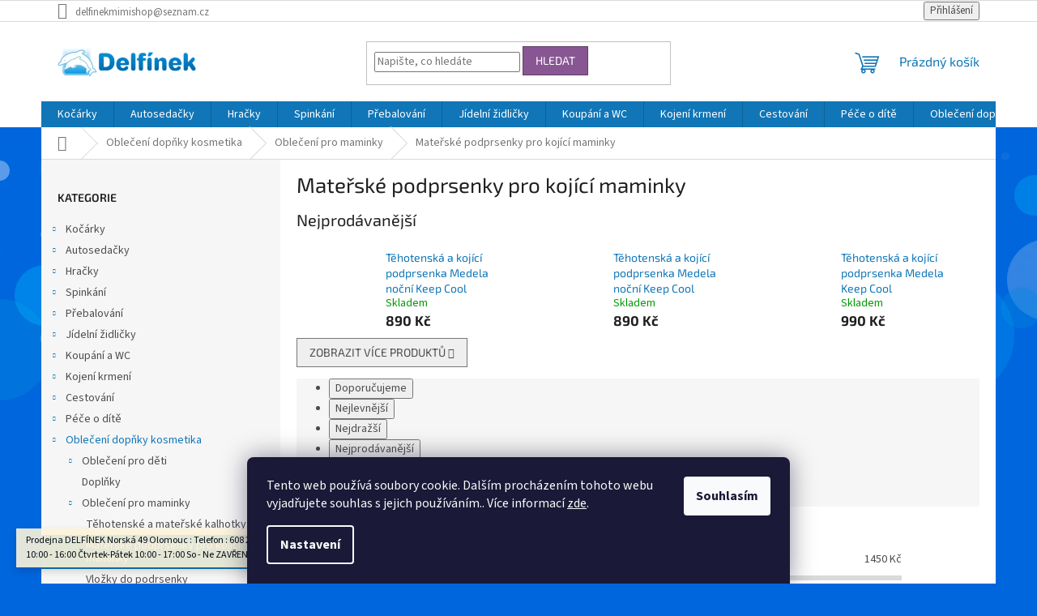

--- FILE ---
content_type: text/html; charset=utf-8
request_url: https://www.delfinek-mimishop.cz/materske-podprsenky-pro-kojici-maminky/
body_size: 29941
content:
<!doctype html><html lang="cs" dir="ltr" class="header-background-light external-fonts-loaded"><head><meta charset="utf-8" /><meta name="viewport" content="width=device-width,initial-scale=1" /><title>Mateřské podprsenky pro kojící maminky - Kočárky autosedačky Delfínek Olomouc</title><link rel="preconnect" href="https://cdn.myshoptet.com" /><link rel="dns-prefetch" href="https://cdn.myshoptet.com" /><link rel="preload" href="https://cdn.myshoptet.com/prj/dist/master/cms/libs/jquery/jquery-1.11.3.min.js" as="script" /><link href="https://cdn.myshoptet.com/prj/dist/master/cms/templates/frontend_templates/shared/css/font-face/source-sans-3.css" rel="stylesheet"><link href="https://cdn.myshoptet.com/prj/dist/master/cms/templates/frontend_templates/shared/css/font-face/exo-2.css" rel="stylesheet"><link href="https://cdn.myshoptet.com/prj/dist/master/shop/dist/font-shoptet-11.css.62c94c7785ff2cea73b2.css" rel="stylesheet"><script>
dataLayer = [];
dataLayer.push({'shoptet' : {
    "pageId": 1487,
    "pageType": "category",
    "currency": "CZK",
    "currencyInfo": {
        "decimalSeparator": ",",
        "exchangeRate": 1,
        "priceDecimalPlaces": 0,
        "symbol": "K\u010d",
        "symbolLeft": 0,
        "thousandSeparator": " "
    },
    "language": "cs",
    "projectId": 223907,
    "category": {
        "guid": "fe08d7e0-8231-11ea-beb1-002590dad85e",
        "path": "Oble\u010den\u00ed dop\u0148ky kosmetika | Oble\u010den\u00ed pro maminky | Mate\u0159sk\u00e9 podprsenky pro koj\u00edc\u00ed maminky",
        "parentCategoryGuid": "45a7bd73-6ccd-11e9-beb1-002590dad85e"
    },
    "cartInfo": {
        "id": null,
        "freeShipping": false,
        "freeShippingFrom": 4000,
        "leftToFreeGift": {
            "formattedPrice": "0 K\u010d",
            "priceLeft": 0
        },
        "freeGift": false,
        "leftToFreeShipping": {
            "priceLeft": 4000,
            "dependOnRegion": 0,
            "formattedPrice": "4 000 K\u010d"
        },
        "discountCoupon": [],
        "getNoBillingShippingPrice": {
            "withoutVat": 0,
            "vat": 0,
            "withVat": 0
        },
        "cartItems": [],
        "taxMode": "ORDINARY"
    },
    "cart": [],
    "customer": {
        "priceRatio": 1,
        "priceListId": 1,
        "groupId": null,
        "registered": false,
        "mainAccount": false
    }
}});
dataLayer.push({'cookie_consent' : {
    "marketing": "denied",
    "analytics": "denied"
}});
document.addEventListener('DOMContentLoaded', function() {
    shoptet.consent.onAccept(function(agreements) {
        if (agreements.length == 0) {
            return;
        }
        dataLayer.push({
            'cookie_consent' : {
                'marketing' : (agreements.includes(shoptet.config.cookiesConsentOptPersonalisation)
                    ? 'granted' : 'denied'),
                'analytics': (agreements.includes(shoptet.config.cookiesConsentOptAnalytics)
                    ? 'granted' : 'denied')
            },
            'event': 'cookie_consent'
        });
    });
});
</script>
<meta property="og:type" content="website"><meta property="og:site_name" content="delfinek-mimishop.cz"><meta property="og:url" content="https://www.delfinek-mimishop.cz/materske-podprsenky-pro-kojici-maminky/"><meta property="og:title" content="Mateřské podprsenky pro kojící maminky - Kočárky autosedačky Delfínek Olomouc"><meta name="author" content="Kočárky autosedačky Delfínek Olomouc"><meta name="web_author" content="Shoptet.cz"><meta name="dcterms.rightsHolder" content="www.delfinek-mimishop.cz"><meta name="robots" content="index,follow"><meta property="og:image" content="https://cdn.myshoptet.com/usr/www.delfinek-mimishop.cz/user/logos/delfinek_delfini-kom2plet---kopie.png?t=1768530998"><meta property="og:description" content="Mateřské podprsenky pro kojící maminky, Kočárky autosedačky Delfínek Olomouc"><meta name="description" content="Mateřské podprsenky pro kojící maminky, Kočárky autosedačky Delfínek Olomouc"><style>:root {--color-primary: #1076b7;--color-primary-h: 203;--color-primary-s: 84%;--color-primary-l: 39%;--color-primary-hover: #0f5885;--color-primary-hover-h: 203;--color-primary-hover-s: 80%;--color-primary-hover-l: 29%;--color-secondary: #3c7781;--color-secondary-h: 189;--color-secondary-s: 37%;--color-secondary-l: 37%;--color-secondary-hover: #2f5c65;--color-secondary-hover-h: 190;--color-secondary-hover-s: 36%;--color-secondary-hover-l: 29%;--color-tertiary: #885793;--color-tertiary-h: 289;--color-tertiary-s: 26%;--color-tertiary-l: 46%;--color-tertiary-hover: #5f3d66;--color-tertiary-hover-h: 290;--color-tertiary-hover-s: 25%;--color-tertiary-hover-l: 32%;--color-header-background: #ffffff;--template-font: "Source Sans 3";--template-headings-font: "Exo 2";--header-background-url: url("[data-uri]");--cookies-notice-background: #1A1937;--cookies-notice-color: #F8FAFB;--cookies-notice-button-hover: #f5f5f5;--cookies-notice-link-hover: #27263f;--templates-update-management-preview-mode-content: "Náhled aktualizací šablony je aktivní pro váš prohlížeč."}</style>
    
    <link href="https://cdn.myshoptet.com/prj/dist/master/shop/dist/main-11.less.fcb4a42d7bd8a71b7ee2.css" rel="stylesheet" />
                <link href="https://cdn.myshoptet.com/prj/dist/master/shop/dist/mobile-header-v1-11.less.1ee105d41b5f713c21aa.css" rel="stylesheet" />
    
    <script>var shoptet = shoptet || {};</script>
    <script src="https://cdn.myshoptet.com/prj/dist/master/shop/dist/main-3g-header.js.05f199e7fd2450312de2.js"></script>
<!-- User include --><!-- /User include --><link rel="shortcut icon" href="/favicon.ico" type="image/x-icon" /><link rel="canonical" href="https://www.delfinek-mimishop.cz/materske-podprsenky-pro-kojici-maminky/" /><style>/* custom background */@media (min-width: 992px) {body {background-color: #0066dd ;background-position: top center;background-repeat: no-repeat;background-attachment: scroll;background-image: url('https://cdn.myshoptet.com/usr/www.delfinek-mimishop.cz/user/frontend_backgrounds/bg-body-a.png');}}</style>    <!-- Global site tag (gtag.js) - Google Analytics -->
    <script async src="https://www.googletagmanager.com/gtag/js?id=G-KFBRFLT56M"></script>
    <script>
        
        window.dataLayer = window.dataLayer || [];
        function gtag(){dataLayer.push(arguments);}
        

                    console.debug('default consent data');

            gtag('consent', 'default', {"ad_storage":"denied","analytics_storage":"denied","ad_user_data":"denied","ad_personalization":"denied","wait_for_update":500});
            dataLayer.push({
                'event': 'default_consent'
            });
        
        gtag('js', new Date());

        
                gtag('config', 'G-KFBRFLT56M', {"groups":"GA4","send_page_view":false,"content_group":"category","currency":"CZK","page_language":"cs"});
        
        
        
        
        
        
                    gtag('event', 'page_view', {"send_to":"GA4","page_language":"cs","content_group":"category","currency":"CZK"});
        
        
        
        
        
        
        
        
        
        
        
        
        
        document.addEventListener('DOMContentLoaded', function() {
            if (typeof shoptet.tracking !== 'undefined') {
                for (var id in shoptet.tracking.bannersList) {
                    gtag('event', 'view_promotion', {
                        "send_to": "UA",
                        "promotions": [
                            {
                                "id": shoptet.tracking.bannersList[id].id,
                                "name": shoptet.tracking.bannersList[id].name,
                                "position": shoptet.tracking.bannersList[id].position
                            }
                        ]
                    });
                }
            }

            shoptet.consent.onAccept(function(agreements) {
                if (agreements.length !== 0) {
                    console.debug('gtag consent accept');
                    var gtagConsentPayload =  {
                        'ad_storage': agreements.includes(shoptet.config.cookiesConsentOptPersonalisation)
                            ? 'granted' : 'denied',
                        'analytics_storage': agreements.includes(shoptet.config.cookiesConsentOptAnalytics)
                            ? 'granted' : 'denied',
                                                                                                'ad_user_data': agreements.includes(shoptet.config.cookiesConsentOptPersonalisation)
                            ? 'granted' : 'denied',
                        'ad_personalization': agreements.includes(shoptet.config.cookiesConsentOptPersonalisation)
                            ? 'granted' : 'denied',
                        };
                    console.debug('update consent data', gtagConsentPayload);
                    gtag('consent', 'update', gtagConsentPayload);
                    dataLayer.push(
                        { 'event': 'update_consent' }
                    );
                }
            });
        });
    </script>
</head><body class="desktop id-1487 in-materske-podprsenky-pro-kojici-maminky template-11 type-category multiple-columns-body columns-mobile-2 columns-3 ums_forms_redesign--off ums_a11y_category_page--on ums_discussion_rating_forms--off ums_flags_display_unification--on ums_a11y_login--on mobile-header-version-1"><noscript>
    <style>
        #header {
            padding-top: 0;
            position: relative !important;
            top: 0;
        }
        .header-navigation {
            position: relative !important;
        }
        .overall-wrapper {
            margin: 0 !important;
        }
        body:not(.ready) {
            visibility: visible !important;
        }
    </style>
    <div class="no-javascript">
        <div class="no-javascript__title">Musíte změnit nastavení vašeho prohlížeče</div>
        <div class="no-javascript__text">Podívejte se na: <a href="https://www.google.com/support/bin/answer.py?answer=23852">Jak povolit JavaScript ve vašem prohlížeči</a>.</div>
        <div class="no-javascript__text">Pokud používáte software na blokování reklam, může být nutné povolit JavaScript z této stránky.</div>
        <div class="no-javascript__text">Děkujeme.</div>
    </div>
</noscript>

        <div id="fb-root"></div>
        <script>
            window.fbAsyncInit = function() {
                FB.init({
//                    appId            : 'your-app-id',
                    autoLogAppEvents : true,
                    xfbml            : true,
                    version          : 'v19.0'
                });
            };
        </script>
        <script async defer crossorigin="anonymous" src="https://connect.facebook.net/cs_CZ/sdk.js"></script>    <div class="siteCookies siteCookies--bottom siteCookies--dark js-siteCookies" role="dialog" data-testid="cookiesPopup" data-nosnippet>
        <div class="siteCookies__form">
            <div class="siteCookies__content">
                <div class="siteCookies__text">
                    Tento web používá soubory cookie. Dalším procházením tohoto webu vyjadřujete souhlas s jejich používáním.. Více informací <a href="http://www.delfinek-mimishop.cz/podminky-ochrany-osobnich-udaju/" target="\">zde</a>.
                </div>
                <p class="siteCookies__links">
                    <button class="siteCookies__link js-cookies-settings" aria-label="Nastavení cookies" data-testid="cookiesSettings">Nastavení</button>
                </p>
            </div>
            <div class="siteCookies__buttonWrap">
                                <button class="siteCookies__button js-cookiesConsentSubmit" value="all" aria-label="Přijmout cookies" data-testid="buttonCookiesAccept">Souhlasím</button>
            </div>
        </div>
        <script>
            document.addEventListener("DOMContentLoaded", () => {
                const siteCookies = document.querySelector('.js-siteCookies');
                document.addEventListener("scroll", shoptet.common.throttle(() => {
                    const st = document.documentElement.scrollTop;
                    if (st > 1) {
                        siteCookies.classList.add('siteCookies--scrolled');
                    } else {
                        siteCookies.classList.remove('siteCookies--scrolled');
                    }
                }, 100));
            });
        </script>
    </div>
<a href="#content" class="skip-link sr-only">Přejít na obsah</a><div class="overall-wrapper"><div class="site-msg information"><div class="container"><div class="text">Prodejna DELFÍNEK Norská 49 Olomouc : Telefon : 608 225 000  Otevírací doba : Po - St 10:00 - 16:00 Čtvrtek-Pátek 10:00 - 17:00 So - Ne ZAVŘENO</div><div class="close js-close-information-msg"></div></div></div><div class="user-action"><div class="container">
    <div class="user-action-in">
                    <div id="login" class="user-action-login popup-widget login-widget" role="dialog" aria-labelledby="loginHeading">
        <div class="popup-widget-inner">
                            <h2 id="loginHeading">Přihlášení k vašemu účtu</h2><div id="customerLogin"><form action="/action/Customer/Login/" method="post" id="formLoginIncluded" class="csrf-enabled formLogin" data-testid="formLogin"><input type="hidden" name="referer" value="" /><div class="form-group"><div class="input-wrapper email js-validated-element-wrapper no-label"><input type="email" name="email" class="form-control" autofocus placeholder="E-mailová adresa (např. jan@novak.cz)" data-testid="inputEmail" autocomplete="email" required /></div></div><div class="form-group"><div class="input-wrapper password js-validated-element-wrapper no-label"><input type="password" name="password" class="form-control" placeholder="Heslo" data-testid="inputPassword" autocomplete="current-password" required /><span class="no-display">Nemůžete vyplnit toto pole</span><input type="text" name="surname" value="" class="no-display" /></div></div><div class="form-group"><div class="login-wrapper"><button type="submit" class="btn btn-secondary btn-text btn-login" data-testid="buttonSubmit">Přihlásit se</button><div class="password-helper"><a href="/registrace/" data-testid="signup" rel="nofollow">Nová registrace</a><a href="/klient/zapomenute-heslo/" rel="nofollow">Zapomenuté heslo</a></div></div></div><div class="social-login-buttons"><div class="social-login-buttons-divider"><span>nebo</span></div><div class="form-group"><a href="/action/Social/login/?provider=Seznam" class="login-btn seznam" rel="nofollow"><span class="login-seznam-icon"></span><strong>Přihlásit se přes Seznam</strong></a></div></div></form>
</div>                    </div>
    </div>

                            <div id="cart-widget" class="user-action-cart popup-widget cart-widget loader-wrapper" data-testid="popupCartWidget" role="dialog" aria-hidden="true">
    <div class="popup-widget-inner cart-widget-inner place-cart-here">
        <div class="loader-overlay">
            <div class="loader"></div>
        </div>
    </div>

    <div class="cart-widget-button">
        <a href="/kosik/" class="btn btn-conversion" id="continue-order-button" rel="nofollow" data-testid="buttonNextStep">Pokračovat do košíku</a>
    </div>
</div>
            </div>
</div>
</div><div class="top-navigation-bar" data-testid="topNavigationBar">

    <div class="container">

        <div class="top-navigation-contacts">
            <strong>Zákaznická podpora:</strong><a href="mailto:delfinekmimishop@seznam.cz" class="project-email" data-testid="contactboxEmail"><span>delfinekmimishop@seznam.cz</span></a>        </div>

                
        <div class="top-navigation-tools top-navigation-tools--language">
            <div class="responsive-tools">
                <a href="#" class="toggle-window" data-target="search" aria-label="Hledat" data-testid="linkSearchIcon"></a>
                                                            <a href="#" class="toggle-window" data-target="login"></a>
                                                    <a href="#" class="toggle-window" data-target="navigation" aria-label="Menu" data-testid="hamburgerMenu"></a>
            </div>
                        <button class="top-nav-button top-nav-button-login toggle-window" type="button" data-target="login" aria-haspopup="dialog" aria-controls="login" aria-expanded="false" data-testid="signin"><span>Přihlášení</span></button>        </div>

    </div>

</div>
<header id="header"><div class="container navigation-wrapper">
    <div class="header-top">
        <div class="site-name-wrapper">
            <div class="site-name"><a href="/" data-testid="linkWebsiteLogo"><img src="https://cdn.myshoptet.com/usr/www.delfinek-mimishop.cz/user/logos/delfinek_delfini-kom2plet---kopie.png" alt="Kočárky autosedačky Delfínek Olomouc" fetchpriority="low" /></a></div>        </div>
        <div class="search" itemscope itemtype="https://schema.org/WebSite">
            <meta itemprop="headline" content="Mateřské podprsenky pro kojící maminky"/><meta itemprop="url" content="https://www.delfinek-mimishop.cz"/><meta itemprop="text" content="Mateřské podprsenky pro kojící maminky, Kočárky autosedačky Delfínek Olomouc"/>            <form action="/action/ProductSearch/prepareString/" method="post"
    id="formSearchForm" class="search-form compact-form js-search-main"
    itemprop="potentialAction" itemscope itemtype="https://schema.org/SearchAction" data-testid="searchForm">
    <fieldset>
        <meta itemprop="target"
            content="https://www.delfinek-mimishop.cz/vyhledavani/?string={string}"/>
        <input type="hidden" name="language" value="cs"/>
        
            
<input
    type="search"
    name="string"
        class="query-input form-control search-input js-search-input"
    placeholder="Napište, co hledáte"
    autocomplete="off"
    required
    itemprop="query-input"
    aria-label="Vyhledávání"
    data-testid="searchInput"
>
            <button type="submit" class="btn btn-default" data-testid="searchBtn">Hledat</button>
        
    </fieldset>
</form>
        </div>
        <div class="navigation-buttons">
                
    <a href="/kosik/" class="btn btn-icon toggle-window cart-count" data-target="cart" data-hover="true" data-redirect="true" data-testid="headerCart" rel="nofollow" aria-haspopup="dialog" aria-expanded="false" aria-controls="cart-widget">
        
                <span class="sr-only">Nákupní košík</span>
        
            <span class="cart-price visible-lg-inline-block" data-testid="headerCartPrice">
                                    Prázdný košík                            </span>
        
    
            </a>
        </div>
    </div>
    <nav id="navigation" aria-label="Hlavní menu" data-collapsible="true"><div class="navigation-in menu"><ul class="menu-level-1" role="menubar" data-testid="headerMenuItems"><li class="menu-item-705 ext" role="none"><a href="/kocarky/" data-testid="headerMenuItem" role="menuitem" aria-haspopup="true" aria-expanded="false"><b>Kočárky</b><span class="submenu-arrow"></span></a><ul class="menu-level-2" aria-label="Kočárky" tabindex="-1" role="menu"><li class="menu-item-912" role="none"><a href="/kombinovane-kocarky/" class="menu-image" data-testid="headerMenuItem" tabindex="-1" aria-hidden="true"><img src="data:image/svg+xml,%3Csvg%20width%3D%22140%22%20height%3D%22100%22%20xmlns%3D%22http%3A%2F%2Fwww.w3.org%2F2000%2Fsvg%22%3E%3C%2Fsvg%3E" alt="" aria-hidden="true" width="140" height="100"  data-src="https://cdn.myshoptet.com/usr/www.delfinek-mimishop.cz/user/categories/thumb/1.png" fetchpriority="low" /></a><div><a href="/kombinovane-kocarky/" data-testid="headerMenuItem" role="menuitem"><span>Kombinované kočárky</span></a>
                        </div></li><li class="menu-item-816" role="none"><a href="/sportovni-kocarky/" class="menu-image" data-testid="headerMenuItem" tabindex="-1" aria-hidden="true"><img src="data:image/svg+xml,%3Csvg%20width%3D%22140%22%20height%3D%22100%22%20xmlns%3D%22http%3A%2F%2Fwww.w3.org%2F2000%2Fsvg%22%3E%3C%2Fsvg%3E" alt="" aria-hidden="true" width="140" height="100"  data-src="https://cdn.myshoptet.com/usr/www.delfinek-mimishop.cz/user/categories/thumb/11111649202.png" fetchpriority="low" /></a><div><a href="/sportovni-kocarky/" data-testid="headerMenuItem" role="menuitem"><span>Sportovní kočárky</span></a>
                        </div></li><li class="menu-item-849" role="none"><a href="/dvojcatove-a-sourozenecke-kocarky/" class="menu-image" data-testid="headerMenuItem" tabindex="-1" aria-hidden="true"><img src="data:image/svg+xml,%3Csvg%20width%3D%22140%22%20height%3D%22100%22%20xmlns%3D%22http%3A%2F%2Fwww.w3.org%2F2000%2Fsvg%22%3E%3C%2Fsvg%3E" alt="" aria-hidden="true" width="140" height="100"  data-src="https://cdn.myshoptet.com/usr/www.delfinek-mimishop.cz/user/categories/thumb/1111649202.png" fetchpriority="low" /></a><div><a href="/dvojcatove-a-sourozenecke-kocarky/" data-testid="headerMenuItem" role="menuitem"><span>Dvojčatové a sourozenecké kočárky</span></a>
                        </div></li><li class="menu-item-1424" role="none"><a href="/golfove-kocarky/" class="menu-image" data-testid="headerMenuItem" tabindex="-1" aria-hidden="true"><img src="data:image/svg+xml,%3Csvg%20width%3D%22140%22%20height%3D%22100%22%20xmlns%3D%22http%3A%2F%2Fwww.w3.org%2F2000%2Fsvg%22%3E%3C%2Fsvg%3E" alt="" aria-hidden="true" width="140" height="100"  data-src="https://cdn.myshoptet.com/usr/www.delfinek-mimishop.cz/user/categories/thumb/111111649202.png" fetchpriority="low" /></a><div><a href="/golfove-kocarky/" data-testid="headerMenuItem" role="menuitem"><span>Golfové kočárky</span></a>
                        </div></li><li class="menu-item-918" role="none"><a href="/hluboke-kocarky/" class="menu-image" data-testid="headerMenuItem" tabindex="-1" aria-hidden="true"><img src="data:image/svg+xml,%3Csvg%20width%3D%22140%22%20height%3D%22100%22%20xmlns%3D%22http%3A%2F%2Fwww.w3.org%2F2000%2Fsvg%22%3E%3C%2Fsvg%3E" alt="" aria-hidden="true" width="140" height="100"  data-src="https://cdn.myshoptet.com/usr/www.delfinek-mimishop.cz/user/categories/thumb/111111111649202.png" fetchpriority="low" /></a><div><a href="/hluboke-kocarky/" data-testid="headerMenuItem" role="menuitem"><span>Hluboké kočárky</span></a>
                        </div></li><li class="menu-item-915" role="none"><a href="/podvozky/" class="menu-image" data-testid="headerMenuItem" tabindex="-1" aria-hidden="true"><img src="data:image/svg+xml,%3Csvg%20width%3D%22140%22%20height%3D%22100%22%20xmlns%3D%22http%3A%2F%2Fwww.w3.org%2F2000%2Fsvg%22%3E%3C%2Fsvg%3E" alt="" aria-hidden="true" width="140" height="100"  data-src="https://cdn.myshoptet.com/usr/www.delfinek-mimishop.cz/user/categories/thumb/11649202.png" fetchpriority="low" /></a><div><a href="/podvozky/" data-testid="headerMenuItem" role="menuitem"><span>Podvozky</span></a>
                        </div></li><li class="menu-item-825" role="none"><a href="/hluboke-korby/" class="menu-image" data-testid="headerMenuItem" tabindex="-1" aria-hidden="true"><img src="data:image/svg+xml,%3Csvg%20width%3D%22140%22%20height%3D%22100%22%20xmlns%3D%22http%3A%2F%2Fwww.w3.org%2F2000%2Fsvg%22%3E%3C%2Fsvg%3E" alt="" aria-hidden="true" width="140" height="100"  data-src="https://cdn.myshoptet.com/usr/www.delfinek-mimishop.cz/user/categories/thumb/1111111649202.png" fetchpriority="low" /></a><div><a href="/hluboke-korby/" data-testid="headerMenuItem" role="menuitem"><span>Hluboké Korby</span></a>
                        </div></li><li class="menu-item-906" role="none"><a href="/sportovni-nastavby/" class="menu-image" data-testid="headerMenuItem" tabindex="-1" aria-hidden="true"><img src="data:image/svg+xml,%3Csvg%20width%3D%22140%22%20height%3D%22100%22%20xmlns%3D%22http%3A%2F%2Fwww.w3.org%2F2000%2Fsvg%22%3E%3C%2Fsvg%3E" alt="" aria-hidden="true" width="140" height="100"  data-src="https://cdn.myshoptet.com/usr/www.delfinek-mimishop.cz/user/categories/thumb/11111111649202.png" fetchpriority="low" /></a><div><a href="/sportovni-nastavby/" data-testid="headerMenuItem" role="menuitem"><span>Sportovní nástavby</span></a>
                        </div></li><li class="menu-item-708 has-third-level" role="none"><a href="/doplnky-ke-kocarkum/" class="menu-image" data-testid="headerMenuItem" tabindex="-1" aria-hidden="true"><img src="data:image/svg+xml,%3Csvg%20width%3D%22140%22%20height%3D%22100%22%20xmlns%3D%22http%3A%2F%2Fwww.w3.org%2F2000%2Fsvg%22%3E%3C%2Fsvg%3E" alt="" aria-hidden="true" width="140" height="100"  data-src="https://cdn.myshoptet.com/usr/www.delfinek-mimishop.cz/user/categories/thumb/1111111111649202.png" fetchpriority="low" /></a><div><a href="/doplnky-ke-kocarkum/" data-testid="headerMenuItem" role="menuitem"><span>Doplňky ke kočárkům</span></a>
                                                    <ul class="menu-level-3" role="menu">
                                                                    <li class="menu-item-711" role="none">
                                        <a href="/adaptery-na-autosedacku/" data-testid="headerMenuItem" role="menuitem">
                                            Adaptéry na autosedačku</a>,                                    </li>
                                                                    <li class="menu-item-738" role="none">
                                        <a href="/tasky-na-rukojet/" data-testid="headerMenuItem" role="menuitem">
                                            Tašky na rukojeť</a>,                                    </li>
                                                                    <li class="menu-item-789" role="none">
                                        <a href="/fusaky/" data-testid="headerMenuItem" role="menuitem">
                                            Fusaky</a>,                                    </li>
                                                                    <li class="menu-item-837" role="none">
                                        <a href="/podlozky-do-kocarku/" data-testid="headerMenuItem" role="menuitem">
                                            Podložky do kočárku</a>,                                    </li>
                                                                    <li class="menu-item-804" role="none">
                                        <a href="/deky-do-kocarku/" data-testid="headerMenuItem" role="menuitem">
                                            Deky do kočárku</a>,                                    </li>
                                                                    <li class="menu-item-813" role="none">
                                        <a href="/nanozniky/" data-testid="headerMenuItem" role="menuitem">
                                            Nánožníky</a>,                                    </li>
                                                                    <li class="menu-item-750" role="none">
                                        <a href="/stupatka-za-kocarek/" data-testid="headerMenuItem" role="menuitem">
                                            Stupátka za kočárek</a>,                                    </li>
                                                                    <li class="menu-item-762" role="none">
                                        <a href="/plastenky--moskytiery/" data-testid="headerMenuItem" role="menuitem">
                                            Pláštěnky, moskytiéry</a>,                                    </li>
                                                                    <li class="menu-item-834" role="none">
                                        <a href="/rukavniky-a-rukavice-na-kocarek/" data-testid="headerMenuItem" role="menuitem">
                                            Rukávníky a rukavice na kočárek</a>,                                    </li>
                                                                    <li class="menu-item-861" role="none">
                                        <a href="/drzaky-na-piti/" data-testid="headerMenuItem" role="menuitem">
                                            Držáky na pití</a>,                                    </li>
                                                                    <li class="menu-item-924" role="none">
                                        <a href="/organizery-na-kocarek/" data-testid="headerMenuItem" role="menuitem">
                                            Organizéry na kočárek</a>,                                    </li>
                                                                    <li class="menu-item-1041" role="none">
                                        <a href="/striska-na-kocarek/" data-testid="headerMenuItem" role="menuitem">
                                            Stříška na kočárek</a>,                                    </li>
                                                                    <li class="menu-item-1128" role="none">
                                        <a href="/zimni-doplnky-kozesiny/" data-testid="headerMenuItem" role="menuitem">
                                            Zimní doplňky - kožešiny</a>,                                    </li>
                                                                    <li class="menu-item-1395" role="none">
                                        <a href="/slunecniky-a-stinitka-na-kocarek/" data-testid="headerMenuItem" role="menuitem">
                                            Slunečníky a stínítka na kočárek</a>,                                    </li>
                                                                    <li class="menu-item-747" role="none">
                                        <a href="/ostatni-dopnky/" data-testid="headerMenuItem" role="menuitem">
                                            Ostatní dopňky</a>                                    </li>
                                                            </ul>
                        </div></li></ul></li>
<li class="menu-item-729 ext" role="none"><a href="/autosedacky/" data-testid="headerMenuItem" role="menuitem" aria-haspopup="true" aria-expanded="false"><b>Autosedačky</b><span class="submenu-arrow"></span></a><ul class="menu-level-2" aria-label="Autosedačky" tabindex="-1" role="menu"><li class="menu-item-855" role="none"><a href="/autosedacky-0-13kg/" class="menu-image" data-testid="headerMenuItem" tabindex="-1" aria-hidden="true"><img src="data:image/svg+xml,%3Csvg%20width%3D%22140%22%20height%3D%22100%22%20xmlns%3D%22http%3A%2F%2Fwww.w3.org%2F2000%2Fsvg%22%3E%3C%2Fsvg%3E" alt="" aria-hidden="true" width="140" height="100"  data-src="https://cdn.myshoptet.com/usr/www.delfinek-mimishop.cz/user/categories/thumb/77649202.png" fetchpriority="low" /></a><div><a href="/autosedacky-0-13kg/" data-testid="headerMenuItem" role="menuitem"><span>Autosedačky 0-13kg</span></a>
                        </div></li><li class="menu-item-798" role="none"><a href="/autosedacky-0-18kg/" class="menu-image" data-testid="headerMenuItem" tabindex="-1" aria-hidden="true"><img src="data:image/svg+xml,%3Csvg%20width%3D%22140%22%20height%3D%22100%22%20xmlns%3D%22http%3A%2F%2Fwww.w3.org%2F2000%2Fsvg%22%3E%3C%2Fsvg%3E" alt="" aria-hidden="true" width="140" height="100"  data-src="https://cdn.myshoptet.com/usr/www.delfinek-mimishop.cz/user/categories/thumb/777649202.png" fetchpriority="low" /></a><div><a href="/autosedacky-0-18kg/" data-testid="headerMenuItem" role="menuitem"><span>Autosedačky 0-18kg</span></a>
                        </div></li><li class="menu-item-801" role="none"><a href="/autosedacky-0-25kg/" class="menu-image" data-testid="headerMenuItem" tabindex="-1" aria-hidden="true"><img src="data:image/svg+xml,%3Csvg%20width%3D%22140%22%20height%3D%22100%22%20xmlns%3D%22http%3A%2F%2Fwww.w3.org%2F2000%2Fsvg%22%3E%3C%2Fsvg%3E" alt="" aria-hidden="true" width="140" height="100"  data-src="https://cdn.myshoptet.com/usr/www.delfinek-mimishop.cz/user/categories/thumb/7777649202.png" fetchpriority="low" /></a><div><a href="/autosedacky-0-25kg/" data-testid="headerMenuItem" role="menuitem"><span>Autosedačky 0-25kg</span></a>
                        </div></li><li class="menu-item-852" role="none"><a href="/autosedacky-0-36kg/" class="menu-image" data-testid="headerMenuItem" tabindex="-1" aria-hidden="true"><img src="data:image/svg+xml,%3Csvg%20width%3D%22140%22%20height%3D%22100%22%20xmlns%3D%22http%3A%2F%2Fwww.w3.org%2F2000%2Fsvg%22%3E%3C%2Fsvg%3E" alt="" aria-hidden="true" width="140" height="100"  data-src="https://cdn.myshoptet.com/usr/www.delfinek-mimishop.cz/user/categories/thumb/77777649202.png" fetchpriority="low" /></a><div><a href="/autosedacky-0-36kg/" data-testid="headerMenuItem" role="menuitem"><span>Autosedačky 0-36kg</span></a>
                        </div></li><li class="menu-item-843" role="none"><a href="/autosedacky-9-18kg/" class="menu-image" data-testid="headerMenuItem" tabindex="-1" aria-hidden="true"><img src="data:image/svg+xml,%3Csvg%20width%3D%22140%22%20height%3D%22100%22%20xmlns%3D%22http%3A%2F%2Fwww.w3.org%2F2000%2Fsvg%22%3E%3C%2Fsvg%3E" alt="" aria-hidden="true" width="140" height="100"  data-src="https://cdn.myshoptet.com/usr/www.delfinek-mimishop.cz/user/categories/thumb/777777649202.png" fetchpriority="low" /></a><div><a href="/autosedacky-9-18kg/" data-testid="headerMenuItem" role="menuitem"><span>Autosedačky 9-18kg</span></a>
                        </div></li><li class="menu-item-1053" role="none"><a href="/autosedacky-9-25kg/" class="menu-image" data-testid="headerMenuItem" tabindex="-1" aria-hidden="true"><img src="data:image/svg+xml,%3Csvg%20width%3D%22140%22%20height%3D%22100%22%20xmlns%3D%22http%3A%2F%2Fwww.w3.org%2F2000%2Fsvg%22%3E%3C%2Fsvg%3E" alt="" aria-hidden="true" width="140" height="100"  data-src="https://cdn.myshoptet.com/usr/www.delfinek-mimishop.cz/user/categories/thumb/7777777649202.png" fetchpriority="low" /></a><div><a href="/autosedacky-9-25kg/" data-testid="headerMenuItem" role="menuitem"><span>Autosedačky 9-25kg</span></a>
                        </div></li><li class="menu-item-792" role="none"><a href="/autosedacky-9-36kg/" class="menu-image" data-testid="headerMenuItem" tabindex="-1" aria-hidden="true"><img src="data:image/svg+xml,%3Csvg%20width%3D%22140%22%20height%3D%22100%22%20xmlns%3D%22http%3A%2F%2Fwww.w3.org%2F2000%2Fsvg%22%3E%3C%2Fsvg%3E" alt="" aria-hidden="true" width="140" height="100"  data-src="https://cdn.myshoptet.com/usr/www.delfinek-mimishop.cz/user/categories/thumb/777777777649202.png" fetchpriority="low" /></a><div><a href="/autosedacky-9-36kg/" data-testid="headerMenuItem" role="menuitem"><span>Autosedačky 9-36kg</span></a>
                        </div></li><li class="menu-item-795" role="none"><a href="/autosedacky-15-36kg/" class="menu-image" data-testid="headerMenuItem" tabindex="-1" aria-hidden="true"><img src="data:image/svg+xml,%3Csvg%20width%3D%22140%22%20height%3D%22100%22%20xmlns%3D%22http%3A%2F%2Fwww.w3.org%2F2000%2Fsvg%22%3E%3C%2Fsvg%3E" alt="" aria-hidden="true" width="140" height="100"  data-src="https://cdn.myshoptet.com/usr/www.delfinek-mimishop.cz/user/categories/thumb/7777777777649202.png" fetchpriority="low" /></a><div><a href="/autosedacky-15-36kg/" data-testid="headerMenuItem" role="menuitem"><span>Autosedačky 15-36kg</span></a>
                        </div></li><li class="menu-item-927" role="none"><a href="/autosedacky-protismerne/" class="menu-image" data-testid="headerMenuItem" tabindex="-1" aria-hidden="true"><img src="data:image/svg+xml,%3Csvg%20width%3D%22140%22%20height%3D%22100%22%20xmlns%3D%22http%3A%2F%2Fwww.w3.org%2F2000%2Fsvg%22%3E%3C%2Fsvg%3E" alt="" aria-hidden="true" width="140" height="100"  data-src="https://cdn.myshoptet.com/usr/www.delfinek-mimishop.cz/user/categories/thumb/88649202.png" fetchpriority="low" /></a><div><a href="/autosedacky-protismerne/" data-testid="headerMenuItem" role="menuitem"><span>Autosedačky Protisměrné</span></a>
                        </div></li><li class="menu-item-1478" role="none"><a href="/podsedak/" class="menu-image" data-testid="headerMenuItem" tabindex="-1" aria-hidden="true"><img src="data:image/svg+xml,%3Csvg%20width%3D%22140%22%20height%3D%22100%22%20xmlns%3D%22http%3A%2F%2Fwww.w3.org%2F2000%2Fsvg%22%3E%3C%2Fsvg%3E" alt="" aria-hidden="true" width="140" height="100"  data-src="https://cdn.myshoptet.com/usr/www.delfinek-mimishop.cz/user/categories/thumb/7649202.png" fetchpriority="low" /></a><div><a href="/podsedak/" data-testid="headerMenuItem" role="menuitem"><span>Podsedák</span></a>
                        </div></li><li class="menu-item-732 has-third-level" role="none"><a href="/prislusenstvi-k-autosedackam/" class="menu-image" data-testid="headerMenuItem" tabindex="-1" aria-hidden="true"><img src="data:image/svg+xml,%3Csvg%20width%3D%22140%22%20height%3D%22100%22%20xmlns%3D%22http%3A%2F%2Fwww.w3.org%2F2000%2Fsvg%22%3E%3C%2Fsvg%3E" alt="" aria-hidden="true" width="140" height="100"  data-src="https://cdn.myshoptet.com/usr/www.delfinek-mimishop.cz/user/categories/thumb/888649202.png" fetchpriority="low" /></a><div><a href="/prislusenstvi-k-autosedackam/" data-testid="headerMenuItem" role="menuitem"><span>Příslušenství k autosedačkám</span></a>
                                                    <ul class="menu-level-3" role="menu">
                                                                    <li class="menu-item-735" role="none">
                                        <a href="/zakladny-pod-autosedacky/" data-testid="headerMenuItem" role="menuitem">
                                            Základny pod autosedačky</a>,                                    </li>
                                                                    <li class="menu-item-840" role="none">
                                        <a href="/fusaky--nanozniky--zavinovacky/" data-testid="headerMenuItem" role="menuitem">
                                            Fusaky, nánožníky, zavinovačky</a>,                                    </li>
                                                                    <li class="menu-item-777" role="none">
                                        <a href="/kapsare--organizery--chranice-sedadel/" data-testid="headerMenuItem" role="menuitem">
                                            Kapsáře, organizéry, chrániče sedadel</a>,                                    </li>
                                                                    <li class="menu-item-882" role="none">
                                        <a href="/zrcatka/" data-testid="headerMenuItem" role="menuitem">
                                            Zrcátka</a>,                                    </li>
                                                                    <li class="menu-item-1029" role="none">
                                        <a href="/plastenky-a-moskytiery/" data-testid="headerMenuItem" role="menuitem">
                                            Pláštěnky a moskytiéry</a>,                                    </li>
                                                                    <li class="menu-item-897" role="none">
                                        <a href="/letni-potahy/" data-testid="headerMenuItem" role="menuitem">
                                            Letní potahy</a>,                                    </li>
                                                                    <li class="menu-item-930" role="none">
                                        <a href="/zahlavnik/" data-testid="headerMenuItem" role="menuitem">
                                            Záhlavník</a>,                                    </li>
                                                                    <li class="menu-item-1026" role="none">
                                        <a href="/stinitka-do-auta/" data-testid="headerMenuItem" role="menuitem">
                                            Stínítka do auta</a>,                                    </li>
                                                                    <li class="menu-item-894" role="none">
                                        <a href="/ruzne/" data-testid="headerMenuItem" role="menuitem">
                                            Různé</a>                                    </li>
                                                            </ul>
                        </div></li></ul></li>
<li class="menu-item-864 ext" role="none"><a href="/hracky/" data-testid="headerMenuItem" role="menuitem" aria-haspopup="true" aria-expanded="false"><b>Hračky</b><span class="submenu-arrow"></span></a><ul class="menu-level-2" aria-label="Hračky" tabindex="-1" role="menu"><li class="menu-item-1200" role="none"><a href="/panenky-a-prislusenstvi/" class="menu-image" data-testid="headerMenuItem" tabindex="-1" aria-hidden="true"><img src="data:image/svg+xml,%3Csvg%20width%3D%22140%22%20height%3D%22100%22%20xmlns%3D%22http%3A%2F%2Fwww.w3.org%2F2000%2Fsvg%22%3E%3C%2Fsvg%3E" alt="" aria-hidden="true" width="140" height="100"  data-src="https://cdn.myshoptet.com/usr/www.delfinek-mimishop.cz/user/categories/thumb/145569649202.png" fetchpriority="low" /></a><div><a href="/panenky-a-prislusenstvi/" data-testid="headerMenuItem" role="menuitem"><span>Panenky a příslušenství</span></a>
                        </div></li><li class="menu-item-933" role="none"><a href="/hraci-deky/" class="menu-image" data-testid="headerMenuItem" tabindex="-1" aria-hidden="true"><img src="data:image/svg+xml,%3Csvg%20width%3D%22140%22%20height%3D%22100%22%20xmlns%3D%22http%3A%2F%2Fwww.w3.org%2F2000%2Fsvg%22%3E%3C%2Fsvg%3E" alt="" aria-hidden="true" width="140" height="100"  data-src="https://cdn.myshoptet.com/usr/www.delfinek-mimishop.cz/user/categories/thumb/991649202.png" fetchpriority="low" /></a><div><a href="/hraci-deky/" data-testid="headerMenuItem" role="menuitem"><span>Hrací deky</span></a>
                        </div></li><li class="menu-item-939" role="none"><a href="/chrastitka-a-kousatka/" class="menu-image" data-testid="headerMenuItem" tabindex="-1" aria-hidden="true"><img src="data:image/svg+xml,%3Csvg%20width%3D%22140%22%20height%3D%22100%22%20xmlns%3D%22http%3A%2F%2Fwww.w3.org%2F2000%2Fsvg%22%3E%3C%2Fsvg%3E" alt="" aria-hidden="true" width="140" height="100"  data-src="https://cdn.myshoptet.com/usr/www.delfinek-mimishop.cz/user/categories/thumb/9911649202.png" fetchpriority="low" /></a><div><a href="/chrastitka-a-kousatka/" data-testid="headerMenuItem" role="menuitem"><span>Chrastítka a kousátka</span></a>
                        </div></li><li class="menu-item-942" role="none"><a href="/hudebni-a-zvukove/" class="menu-image" data-testid="headerMenuItem" tabindex="-1" aria-hidden="true"><img src="data:image/svg+xml,%3Csvg%20width%3D%22140%22%20height%3D%22100%22%20xmlns%3D%22http%3A%2F%2Fwww.w3.org%2F2000%2Fsvg%22%3E%3C%2Fsvg%3E" alt="" aria-hidden="true" width="140" height="100"  data-src="https://cdn.myshoptet.com/usr/www.delfinek-mimishop.cz/user/categories/thumb/1755555555566649202.png" fetchpriority="low" /></a><div><a href="/hudebni-a-zvukove/" data-testid="headerMenuItem" role="menuitem"><span>Hudební a zvukové</span></a>
                        </div></li><li class="menu-item-945" role="none"><a href="/kreativni/" class="menu-image" data-testid="headerMenuItem" tabindex="-1" aria-hidden="true"><img src="data:image/svg+xml,%3Csvg%20width%3D%22140%22%20height%3D%22100%22%20xmlns%3D%22http%3A%2F%2Fwww.w3.org%2F2000%2Fsvg%22%3E%3C%2Fsvg%3E" alt="" aria-hidden="true" width="140" height="100"  data-src="https://cdn.myshoptet.com/usr/www.delfinek-mimishop.cz/user/categories/thumb/991112649202.png" fetchpriority="low" /></a><div><a href="/kreativni/" data-testid="headerMenuItem" role="menuitem"><span>Kreativní</span></a>
                        </div></li><li class="menu-item-948" role="none"><a href="/plysove-hracky/" class="menu-image" data-testid="headerMenuItem" tabindex="-1" aria-hidden="true"><img src="data:image/svg+xml,%3Csvg%20width%3D%22140%22%20height%3D%22100%22%20xmlns%3D%22http%3A%2F%2Fwww.w3.org%2F2000%2Fsvg%22%3E%3C%2Fsvg%3E" alt="" aria-hidden="true" width="140" height="100"  data-src="https://cdn.myshoptet.com/usr/www.delfinek-mimishop.cz/user/categories/thumb/9911122649202.png" fetchpriority="low" /></a><div><a href="/plysove-hracky/" data-testid="headerMenuItem" role="menuitem"><span>Plyšové hračky</span></a>
                        </div></li><li class="menu-item-951" role="none"><a href="/trikolky-a-odrazedla/" class="menu-image" data-testid="headerMenuItem" tabindex="-1" aria-hidden="true"><img src="data:image/svg+xml,%3Csvg%20width%3D%22140%22%20height%3D%22100%22%20xmlns%3D%22http%3A%2F%2Fwww.w3.org%2F2000%2Fsvg%22%3E%3C%2Fsvg%3E" alt="" aria-hidden="true" width="140" height="100"  data-src="https://cdn.myshoptet.com/usr/www.delfinek-mimishop.cz/user/categories/thumb/99111222649202.png" fetchpriority="low" /></a><div><a href="/trikolky-a-odrazedla/" data-testid="headerMenuItem" role="menuitem"><span>Tříkolky a odrážedla</span></a>
                        </div></li><li class="menu-item-954" role="none"><a href="/zavesne-hracky/" class="menu-image" data-testid="headerMenuItem" tabindex="-1" aria-hidden="true"><img src="data:image/svg+xml,%3Csvg%20width%3D%22140%22%20height%3D%22100%22%20xmlns%3D%22http%3A%2F%2Fwww.w3.org%2F2000%2Fsvg%22%3E%3C%2Fsvg%3E" alt="" aria-hidden="true" width="140" height="100"  data-src="https://cdn.myshoptet.com/usr/www.delfinek-mimishop.cz/user/categories/thumb/991112222649202.png" fetchpriority="low" /></a><div><a href="/zavesne-hracky/" data-testid="headerMenuItem" role="menuitem"><span>Závěsné hračky</span></a>
                        </div></li><li class="menu-item-960" role="none"><a href="/spiraly-a-retezy/" class="menu-image" data-testid="headerMenuItem" tabindex="-1" aria-hidden="true"><img src="data:image/svg+xml,%3Csvg%20width%3D%22140%22%20height%3D%22100%22%20xmlns%3D%22http%3A%2F%2Fwww.w3.org%2F2000%2Fsvg%22%3E%3C%2Fsvg%3E" alt="" aria-hidden="true" width="140" height="100"  data-src="https://cdn.myshoptet.com/usr/www.delfinek-mimishop.cz/user/categories/thumb/9911122221649202.png" fetchpriority="low" /></a><div><a href="/spiraly-a-retezy/" data-testid="headerMenuItem" role="menuitem"><span>Spirály a řetězy</span></a>
                        </div></li><li class="menu-item-1014" role="none"><a href="/pritulky-a-muchlacci/" class="menu-image" data-testid="headerMenuItem" tabindex="-1" aria-hidden="true"><img src="data:image/svg+xml,%3Csvg%20width%3D%22140%22%20height%3D%22100%22%20xmlns%3D%22http%3A%2F%2Fwww.w3.org%2F2000%2Fsvg%22%3E%3C%2Fsvg%3E" alt="" aria-hidden="true" width="140" height="100"  data-src="https://cdn.myshoptet.com/usr/www.delfinek-mimishop.cz/user/categories/thumb/991112222212649202.png" fetchpriority="low" /></a><div><a href="/pritulky-a-muchlacci/" data-testid="headerMenuItem" role="menuitem"><span>Přítulky a muchláčci</span></a>
                        </div></li><li class="menu-item-1032" role="none"><a href="/choditka/" class="menu-image" data-testid="headerMenuItem" tabindex="-1" aria-hidden="true"><img src="data:image/svg+xml,%3Csvg%20width%3D%22140%22%20height%3D%22100%22%20xmlns%3D%22http%3A%2F%2Fwww.w3.org%2F2000%2Fsvg%22%3E%3C%2Fsvg%3E" alt="" aria-hidden="true" width="140" height="100"  data-src="https://cdn.myshoptet.com/usr/www.delfinek-mimishop.cz/user/categories/thumb/991112222812649202.png" fetchpriority="low" /></a><div><a href="/choditka/" data-testid="headerMenuItem" role="menuitem"><span>Chodítka</span></a>
                        </div></li><li class="menu-item-1038" role="none"><a href="/kolotoce-nad-postylku-2/" class="menu-image" data-testid="headerMenuItem" tabindex="-1" aria-hidden="true"><img src="data:image/svg+xml,%3Csvg%20width%3D%22140%22%20height%3D%22100%22%20xmlns%3D%22http%3A%2F%2Fwww.w3.org%2F2000%2Fsvg%22%3E%3C%2Fsvg%3E" alt="" aria-hidden="true" width="140" height="100"  data-src="https://cdn.myshoptet.com/usr/www.delfinek-mimishop.cz/user/categories/thumb/17649202.png" fetchpriority="low" /></a><div><a href="/kolotoce-nad-postylku-2/" data-testid="headerMenuItem" role="menuitem"><span>Kolotoče nad postýlku</span></a>
                        </div></li><li class="menu-item-1059" role="none"><a href="/kocarky-pro-panenky/" class="menu-image" data-testid="headerMenuItem" tabindex="-1" aria-hidden="true"><img src="data:image/svg+xml,%3Csvg%20width%3D%22140%22%20height%3D%22100%22%20xmlns%3D%22http%3A%2F%2Fwww.w3.org%2F2000%2Fsvg%22%3E%3C%2Fsvg%3E" alt="" aria-hidden="true" width="140" height="100"  data-src="https://cdn.myshoptet.com/usr/www.delfinek-mimishop.cz/user/categories/thumb/17555555649202.png" fetchpriority="low" /></a><div><a href="/kocarky-pro-panenky/" data-testid="headerMenuItem" role="menuitem"><span>Kočárky pro panenky</span></a>
                        </div></li><li class="menu-item-1095" role="none"><a href="/drevene-hracky/" class="menu-image" data-testid="headerMenuItem" tabindex="-1" aria-hidden="true"><img src="data:image/svg+xml,%3Csvg%20width%3D%22140%22%20height%3D%22100%22%20xmlns%3D%22http%3A%2F%2Fwww.w3.org%2F2000%2Fsvg%22%3E%3C%2Fsvg%3E" alt="" aria-hidden="true" width="140" height="100"  data-src="https://cdn.myshoptet.com/usr/www.delfinek-mimishop.cz/user/categories/thumb/1755649202.png" fetchpriority="low" /></a><div><a href="/drevene-hracky/" data-testid="headerMenuItem" role="menuitem"><span>Dřevěné hračky</span></a>
                        </div></li><li class="menu-item-1125" role="none"><a href="/hracky-do-vany/" class="menu-image" data-testid="headerMenuItem" tabindex="-1" aria-hidden="true"><img src="data:image/svg+xml,%3Csvg%20width%3D%22140%22%20height%3D%22100%22%20xmlns%3D%22http%3A%2F%2Fwww.w3.org%2F2000%2Fsvg%22%3E%3C%2Fsvg%3E" alt="" aria-hidden="true" width="140" height="100"  data-src="https://cdn.myshoptet.com/usr/www.delfinek-mimishop.cz/user/categories/thumb/175555649202.png" fetchpriority="low" /></a><div><a href="/hracky-do-vany/" data-testid="headerMenuItem" role="menuitem"><span>Hračky do vany</span></a>
                        </div></li><li class="menu-item-1131" role="none"><a href="/puzzle-penove/" class="menu-image" data-testid="headerMenuItem" tabindex="-1" aria-hidden="true"><img src="data:image/svg+xml,%3Csvg%20width%3D%22140%22%20height%3D%22100%22%20xmlns%3D%22http%3A%2F%2Fwww.w3.org%2F2000%2Fsvg%22%3E%3C%2Fsvg%3E" alt="" aria-hidden="true" width="140" height="100"  data-src="https://cdn.myshoptet.com/usr/www.delfinek-mimishop.cz/user/categories/thumb/1755555649202.png" fetchpriority="low" /></a><div><a href="/puzzle-penove/" data-testid="headerMenuItem" role="menuitem"><span>Puzzle pěnové</span></a>
                        </div></li><li class="menu-item-1137" role="none"><a href="/auticka-a-prislusenstvi/" class="menu-image" data-testid="headerMenuItem" tabindex="-1" aria-hidden="true"><img src="data:image/svg+xml,%3Csvg%20width%3D%22140%22%20height%3D%22100%22%20xmlns%3D%22http%3A%2F%2Fwww.w3.org%2F2000%2Fsvg%22%3E%3C%2Fsvg%3E" alt="" aria-hidden="true" width="140" height="100"  data-src="https://cdn.myshoptet.com/usr/www.delfinek-mimishop.cz/user/categories/thumb/175555556649202.png" fetchpriority="low" /></a><div><a href="/auticka-a-prislusenstvi/" data-testid="headerMenuItem" role="menuitem"><span>Autíčka a příslušenství</span></a>
                        </div></li><li class="menu-item-1140" role="none"><a href="/houpatka-a-skakadla/" class="menu-image" data-testid="headerMenuItem" tabindex="-1" aria-hidden="true"><img src="data:image/svg+xml,%3Csvg%20width%3D%22140%22%20height%3D%22100%22%20xmlns%3D%22http%3A%2F%2Fwww.w3.org%2F2000%2Fsvg%22%3E%3C%2Fsvg%3E" alt="" aria-hidden="true" width="140" height="100"  data-src="https://cdn.myshoptet.com/usr/www.delfinek-mimishop.cz/user/categories/thumb/1755555566649202.png" fetchpriority="low" /></a><div><a href="/houpatka-a-skakadla/" data-testid="headerMenuItem" role="menuitem"><span>Houpátka a Skákadla</span></a>
                        </div></li><li class="menu-item-1179" role="none"><a href="/batuzky--kufry/" class="menu-image" data-testid="headerMenuItem" tabindex="-1" aria-hidden="true"><img src="data:image/svg+xml,%3Csvg%20width%3D%22140%22%20height%3D%22100%22%20xmlns%3D%22http%3A%2F%2Fwww.w3.org%2F2000%2Fsvg%22%3E%3C%2Fsvg%3E" alt="" aria-hidden="true" width="140" height="100"  data-src="https://cdn.myshoptet.com/usr/www.delfinek-mimishop.cz/user/categories/thumb/17555555566649202.png" fetchpriority="low" /></a><div><a href="/batuzky--kufry/" data-testid="headerMenuItem" role="menuitem"><span>Batůžky, kufry</span></a>
                        </div></li><li class="menu-item-867" role="none"><a href="/ostatni-2/" class="menu-image" data-testid="headerMenuItem" tabindex="-1" aria-hidden="true"><img src="data:image/svg+xml,%3Csvg%20width%3D%22140%22%20height%3D%22100%22%20xmlns%3D%22http%3A%2F%2Fwww.w3.org%2F2000%2Fsvg%22%3E%3C%2Fsvg%3E" alt="" aria-hidden="true" width="140" height="100"  data-src="https://cdn.myshoptet.com/usr/www.delfinek-mimishop.cz/user/categories/thumb/175555555566649202.png" fetchpriority="low" /></a><div><a href="/ostatni-2/" data-testid="headerMenuItem" role="menuitem"><span>Ostatní</span></a>
                        </div></li></ul></li>
<li class="menu-item-756 ext" role="none"><a href="/spinkani/" data-testid="headerMenuItem" role="menuitem" aria-haspopup="true" aria-expanded="false"><b>Spinkání</b><span class="submenu-arrow"></span></a><ul class="menu-level-2" aria-label="Spinkání" tabindex="-1" role="menu"><li class="menu-item-1398" role="none"><a href="/chranice-matraci/" class="menu-image" data-testid="headerMenuItem" tabindex="-1" aria-hidden="true"><img src="data:image/svg+xml,%3Csvg%20width%3D%22140%22%20height%3D%22100%22%20xmlns%3D%22http%3A%2F%2Fwww.w3.org%2F2000%2Fsvg%22%3E%3C%2Fsvg%3E" alt="" aria-hidden="true" width="140" height="100"  data-src="https://cdn.myshoptet.com/usr/www.delfinek-mimishop.cz/user/categories/thumb/01649202.png" fetchpriority="low" /></a><div><a href="/chranice-matraci/" data-testid="headerMenuItem" role="menuitem"><span>Chrániče matrací</span></a>
                        </div></li><li class="menu-item-759" role="none"><a href="/kolebky-a-kose/" class="menu-image" data-testid="headerMenuItem" tabindex="-1" aria-hidden="true"><img src="data:image/svg+xml,%3Csvg%20width%3D%22140%22%20height%3D%22100%22%20xmlns%3D%22http%3A%2F%2Fwww.w3.org%2F2000%2Fsvg%22%3E%3C%2Fsvg%3E" alt="" aria-hidden="true" width="140" height="100"  data-src="https://cdn.myshoptet.com/usr/www.delfinek-mimishop.cz/user/categories/thumb/011649202.png" fetchpriority="low" /></a><div><a href="/kolebky-a-kose/" data-testid="headerMenuItem" role="menuitem"><span>Kolébky a koše</span></a>
                        </div></li><li class="menu-item-765" role="none"><a href="/cestovni-postylky/" class="menu-image" data-testid="headerMenuItem" tabindex="-1" aria-hidden="true"><img src="data:image/svg+xml,%3Csvg%20width%3D%22140%22%20height%3D%22100%22%20xmlns%3D%22http%3A%2F%2Fwww.w3.org%2F2000%2Fsvg%22%3E%3C%2Fsvg%3E" alt="" aria-hidden="true" width="140" height="100"  data-src="https://cdn.myshoptet.com/usr/www.delfinek-mimishop.cz/user/categories/thumb/0111649202.png" fetchpriority="low" /></a><div><a href="/cestovni-postylky/" data-testid="headerMenuItem" role="menuitem"><span>Cestovní postýlky</span></a>
                        </div></li><li class="menu-item-1011" role="none"><a href="/drevene-postylky/" class="menu-image" data-testid="headerMenuItem" tabindex="-1" aria-hidden="true"><img src="data:image/svg+xml,%3Csvg%20width%3D%22140%22%20height%3D%22100%22%20xmlns%3D%22http%3A%2F%2Fwww.w3.org%2F2000%2Fsvg%22%3E%3C%2Fsvg%3E" alt="" aria-hidden="true" width="140" height="100"  data-src="https://cdn.myshoptet.com/usr/www.delfinek-mimishop.cz/user/categories/thumb/011111649202.png" fetchpriority="low" /></a><div><a href="/drevene-postylky/" data-testid="headerMenuItem" role="menuitem"><span>Dřevěné postýlky</span></a>
                        </div></li><li class="menu-item-774" role="none"><a href="/doplnky-k-postylce/" class="menu-image" data-testid="headerMenuItem" tabindex="-1" aria-hidden="true"><img src="data:image/svg+xml,%3Csvg%20width%3D%22140%22%20height%3D%22100%22%20xmlns%3D%22http%3A%2F%2Fwww.w3.org%2F2000%2Fsvg%22%3E%3C%2Fsvg%3E" alt="" aria-hidden="true" width="140" height="100"  data-src="https://cdn.myshoptet.com/usr/www.delfinek-mimishop.cz/user/categories/thumb/0111111649202.png" fetchpriority="low" /></a><div><a href="/doplnky-k-postylce/" data-testid="headerMenuItem" role="menuitem"><span>Doplňky k postýlce</span></a>
                        </div></li><li class="menu-item-888" role="none"><a href="/hnizdecka/" class="menu-image" data-testid="headerMenuItem" tabindex="-1" aria-hidden="true"><img src="data:image/svg+xml,%3Csvg%20width%3D%22140%22%20height%3D%22100%22%20xmlns%3D%22http%3A%2F%2Fwww.w3.org%2F2000%2Fsvg%22%3E%3C%2Fsvg%3E" alt="" aria-hidden="true" width="140" height="100"  data-src="https://cdn.myshoptet.com/usr/www.delfinek-mimishop.cz/user/categories/thumb/01111111649202.png" fetchpriority="low" /></a><div><a href="/hnizdecka/" data-testid="headerMenuItem" role="menuitem"><span>Hnízdečka</span></a>
                        </div></li><li class="menu-item-936" role="none"><a href="/deky-a-prikryvky/" class="menu-image" data-testid="headerMenuItem" tabindex="-1" aria-hidden="true"><img src="data:image/svg+xml,%3Csvg%20width%3D%22140%22%20height%3D%22100%22%20xmlns%3D%22http%3A%2F%2Fwww.w3.org%2F2000%2Fsvg%22%3E%3C%2Fsvg%3E" alt="" aria-hidden="true" width="140" height="100"  data-src="https://cdn.myshoptet.com/usr/www.delfinek-mimishop.cz/user/categories/thumb/011111111649202.png" fetchpriority="low" /></a><div><a href="/deky-a-prikryvky/" data-testid="headerMenuItem" role="menuitem"><span>Deky a přikrývky</span></a>
                        </div></li><li class="menu-item-957" role="none"><a href="/hracky-do-postylky/" class="menu-image" data-testid="headerMenuItem" tabindex="-1" aria-hidden="true"><img src="data:image/svg+xml,%3Csvg%20width%3D%22140%22%20height%3D%22100%22%20xmlns%3D%22http%3A%2F%2Fwww.w3.org%2F2000%2Fsvg%22%3E%3C%2Fsvg%3E" alt="" aria-hidden="true" width="140" height="100"  data-src="https://cdn.myshoptet.com/usr/www.delfinek-mimishop.cz/user/categories/thumb/0111111111649202.png" fetchpriority="low" /></a><div><a href="/hracky-do-postylky/" data-testid="headerMenuItem" role="menuitem"><span>Hračky do postýlky</span></a>
                        </div></li><li class="menu-item-1008" role="none"><a href="/zavinovacky/" class="menu-image" data-testid="headerMenuItem" tabindex="-1" aria-hidden="true"><img src="data:image/svg+xml,%3Csvg%20width%3D%22140%22%20height%3D%22100%22%20xmlns%3D%22http%3A%2F%2Fwww.w3.org%2F2000%2Fsvg%22%3E%3C%2Fsvg%3E" alt="" aria-hidden="true" width="140" height="100"  data-src="https://cdn.myshoptet.com/usr/www.delfinek-mimishop.cz/user/categories/thumb/001649202.png" fetchpriority="low" /></a><div><a href="/zavinovacky/" data-testid="headerMenuItem" role="menuitem"><span>Zavinovačky</span></a>
                        </div></li><li class="menu-item-1017" role="none"><a href="/ohradky/" class="menu-image" data-testid="headerMenuItem" tabindex="-1" aria-hidden="true"><img src="data:image/svg+xml,%3Csvg%20width%3D%22140%22%20height%3D%22100%22%20xmlns%3D%22http%3A%2F%2Fwww.w3.org%2F2000%2Fsvg%22%3E%3C%2Fsvg%3E" alt="" aria-hidden="true" width="140" height="100"  data-src="https://cdn.myshoptet.com/usr/www.delfinek-mimishop.cz/user/categories/thumb/0011649202.png" fetchpriority="low" /></a><div><a href="/ohradky/" data-testid="headerMenuItem" role="menuitem"><span>Ohrádky</span></a>
                        </div></li><li class="menu-item-1035" role="none"><a href="/kolotoce-nad-postylku/" class="menu-image" data-testid="headerMenuItem" tabindex="-1" aria-hidden="true"><img src="data:image/svg+xml,%3Csvg%20width%3D%22140%22%20height%3D%22100%22%20xmlns%3D%22http%3A%2F%2Fwww.w3.org%2F2000%2Fsvg%22%3E%3C%2Fsvg%3E" alt="" aria-hidden="true" width="140" height="100"  data-src="https://cdn.myshoptet.com/usr/www.delfinek-mimishop.cz/user/categories/thumb/00111649202.png" fetchpriority="low" /></a><div><a href="/kolotoce-nad-postylku/" data-testid="headerMenuItem" role="menuitem"><span>Kolotoče nad postýlku</span></a>
                        </div></li><li class="menu-item-1056" role="none"><a href="/podlozky-a-kliny/" class="menu-image" data-testid="headerMenuItem" tabindex="-1" aria-hidden="true"><img src="data:image/svg+xml,%3Csvg%20width%3D%22140%22%20height%3D%22100%22%20xmlns%3D%22http%3A%2F%2Fwww.w3.org%2F2000%2Fsvg%22%3E%3C%2Fsvg%3E" alt="" aria-hidden="true" width="140" height="100"  data-src="https://cdn.myshoptet.com/usr/www.delfinek-mimishop.cz/user/categories/thumb/001111649202.png" fetchpriority="low" /></a><div><a href="/podlozky-a-kliny/" data-testid="headerMenuItem" role="menuitem"><span>Podložky a klíny</span></a>
                        </div></li><li class="menu-item-1134" role="none"><a href="/doplnky-do-detskeho-pokojicku/" class="menu-image" data-testid="headerMenuItem" tabindex="-1" aria-hidden="true"><img src="data:image/svg+xml,%3Csvg%20width%3D%22140%22%20height%3D%22100%22%20xmlns%3D%22http%3A%2F%2Fwww.w3.org%2F2000%2Fsvg%22%3E%3C%2Fsvg%3E" alt="" aria-hidden="true" width="140" height="100"  data-src="https://cdn.myshoptet.com/usr/www.delfinek-mimishop.cz/user/categories/thumb/00111111649202.png" fetchpriority="low" /></a><div><a href="/doplnky-do-detskeho-pokojicku/" data-testid="headerMenuItem" role="menuitem"><span>Doplňky do dětského pokojíčku</span></a>
                        </div></li><li class="menu-item-1146" role="none"><a href="/spaci-pytle/" class="menu-image" data-testid="headerMenuItem" tabindex="-1" aria-hidden="true"><img src="data:image/svg+xml,%3Csvg%20width%3D%22140%22%20height%3D%22100%22%20xmlns%3D%22http%3A%2F%2Fwww.w3.org%2F2000%2Fsvg%22%3E%3C%2Fsvg%3E" alt="" aria-hidden="true" width="140" height="100"  data-src="https://cdn.myshoptet.com/usr/www.delfinek-mimishop.cz/user/categories/thumb/001111111649202.png" fetchpriority="low" /></a><div><a href="/spaci-pytle/" data-testid="headerMenuItem" role="menuitem"><span>Spací pytle</span></a>
                        </div></li><li class="menu-item-1158" role="none"><a href="/prosteradla--mantinely/" class="menu-image" data-testid="headerMenuItem" tabindex="-1" aria-hidden="true"><img src="data:image/svg+xml,%3Csvg%20width%3D%22140%22%20height%3D%22100%22%20xmlns%3D%22http%3A%2F%2Fwww.w3.org%2F2000%2Fsvg%22%3E%3C%2Fsvg%3E" alt="" aria-hidden="true" width="140" height="100"  data-src="https://cdn.myshoptet.com/usr/www.delfinek-mimishop.cz/user/categories/thumb/0011111111649202.png" fetchpriority="low" /></a><div><a href="/prosteradla--mantinely/" data-testid="headerMenuItem" role="menuitem"><span>Prostěradla, mantinely</span></a>
                        </div></li><li class="menu-item-1167" role="none"><a href="/perinky-a-polstare/" class="menu-image" data-testid="headerMenuItem" tabindex="-1" aria-hidden="true"><img src="data:image/svg+xml,%3Csvg%20width%3D%22140%22%20height%3D%22100%22%20xmlns%3D%22http%3A%2F%2Fwww.w3.org%2F2000%2Fsvg%22%3E%3C%2Fsvg%3E" alt="" aria-hidden="true" width="140" height="100"  data-src="https://cdn.myshoptet.com/usr/www.delfinek-mimishop.cz/user/categories/thumb/00111111111649202.png" fetchpriority="low" /></a><div><a href="/perinky-a-polstare/" data-testid="headerMenuItem" role="menuitem"><span>Peřinky a polštáře</span></a>
                        </div></li><li class="menu-item-1206" role="none"><a href="/povleceni-do-postylky/" class="menu-image" data-testid="headerMenuItem" tabindex="-1" aria-hidden="true"><img src="data:image/svg+xml,%3Csvg%20width%3D%22140%22%20height%3D%22100%22%20xmlns%3D%22http%3A%2F%2Fwww.w3.org%2F2000%2Fsvg%22%3E%3C%2Fsvg%3E" alt="" aria-hidden="true" width="140" height="100"  data-src="https://cdn.myshoptet.com/usr/www.delfinek-mimishop.cz/user/categories/thumb/001111111111649202.png" fetchpriority="low" /></a><div><a href="/povleceni-do-postylky/" data-testid="headerMenuItem" role="menuitem"><span>Povlečení do postýlky</span></a>
                        </div></li><li class="menu-item-1209" role="none"><a href="/matrace-do-postylky/" class="menu-image" data-testid="headerMenuItem" tabindex="-1" aria-hidden="true"><img src="data:image/svg+xml,%3Csvg%20width%3D%22140%22%20height%3D%22100%22%20xmlns%3D%22http%3A%2F%2Fwww.w3.org%2F2000%2Fsvg%22%3E%3C%2Fsvg%3E" alt="" aria-hidden="true" width="140" height="100"  data-src="https://cdn.myshoptet.com/usr/www.delfinek-mimishop.cz/user/categories/thumb/0011111111111649202.png" fetchpriority="low" /></a><div><a href="/matrace-do-postylky/" data-testid="headerMenuItem" role="menuitem"><span>Matrace do postýlky</span></a>
                        </div></li><li class="menu-item-1212" role="none"><a href="/juniorske-matrace/" class="menu-image" data-testid="headerMenuItem" tabindex="-1" aria-hidden="true"><img src="data:image/svg+xml,%3Csvg%20width%3D%22140%22%20height%3D%22100%22%20xmlns%3D%22http%3A%2F%2Fwww.w3.org%2F2000%2Fsvg%22%3E%3C%2Fsvg%3E" alt="" aria-hidden="true" width="140" height="100"  data-src="https://cdn.myshoptet.com/usr/www.delfinek-mimishop.cz/user/categories/thumb/00111111111111649202.png" fetchpriority="low" /></a><div><a href="/juniorske-matrace/" data-testid="headerMenuItem" role="menuitem"><span>Juniorské matrace</span></a>
                        </div></li></ul></li>
<li class="menu-item-768 ext" role="none"><a href="/prebalovani/" data-testid="headerMenuItem" role="menuitem" aria-haspopup="true" aria-expanded="false"><b>Přebalování</b><span class="submenu-arrow"></span></a><ul class="menu-level-2" aria-label="Přebalování" tabindex="-1" role="menu"><li class="menu-item-1404" role="none"><a href="/ubrousky/" class="menu-image" data-testid="headerMenuItem" tabindex="-1" aria-hidden="true"><img src="data:image/svg+xml,%3Csvg%20width%3D%22140%22%20height%3D%22100%22%20xmlns%3D%22http%3A%2F%2Fwww.w3.org%2F2000%2Fsvg%22%3E%3C%2Fsvg%3E" alt="" aria-hidden="true" width="140" height="100"  data-src="https://cdn.myshoptet.com/usr/www.delfinek-mimishop.cz/user/categories/thumb/003649202.png" fetchpriority="low" /></a><div><a href="/ubrousky/" data-testid="headerMenuItem" role="menuitem"><span>Ubrousky</span></a>
                        </div></li><li class="menu-item-828" role="none"><a href="/jednorazove-pleny/" class="menu-image" data-testid="headerMenuItem" tabindex="-1" aria-hidden="true"><img src="data:image/svg+xml,%3Csvg%20width%3D%22140%22%20height%3D%22100%22%20xmlns%3D%22http%3A%2F%2Fwww.w3.org%2F2000%2Fsvg%22%3E%3C%2Fsvg%3E" alt="" aria-hidden="true" width="140" height="100"  data-src="https://cdn.myshoptet.com/usr/www.delfinek-mimishop.cz/user/categories/thumb/0031649202.png" fetchpriority="low" /></a><div><a href="/jednorazove-pleny/" data-testid="headerMenuItem" role="menuitem"><span>Jednorázové pleny</span></a>
                        </div></li><li class="menu-item-900" role="none"><a href="/latkove-pleny/" class="menu-image" data-testid="headerMenuItem" tabindex="-1" aria-hidden="true"><img src="data:image/svg+xml,%3Csvg%20width%3D%22140%22%20height%3D%22100%22%20xmlns%3D%22http%3A%2F%2Fwww.w3.org%2F2000%2Fsvg%22%3E%3C%2Fsvg%3E" alt="" aria-hidden="true" width="140" height="100"  data-src="https://cdn.myshoptet.com/usr/www.delfinek-mimishop.cz/user/categories/thumb/00311649202.png" fetchpriority="low" /></a><div><a href="/latkove-pleny/" data-testid="headerMenuItem" role="menuitem"><span>Látkové pleny</span></a>
                        </div></li><li class="menu-item-1362" role="none"><a href="/plenkove-kalhotky/" class="menu-image" data-testid="headerMenuItem" tabindex="-1" aria-hidden="true"><img src="data:image/svg+xml,%3Csvg%20width%3D%22140%22%20height%3D%22100%22%20xmlns%3D%22http%3A%2F%2Fwww.w3.org%2F2000%2Fsvg%22%3E%3C%2Fsvg%3E" alt="" aria-hidden="true" width="140" height="100"  data-src="https://cdn.myshoptet.com/usr/www.delfinek-mimishop.cz/user/categories/thumb/003111649202.png" fetchpriority="low" /></a><div><a href="/plenkove-kalhotky/" data-testid="headerMenuItem" role="menuitem"><span>Plenkové kalhotky</span></a>
                        </div></li><li class="menu-item-1359" role="none"><a href="/kalhotky-na-siroke-baleni/" class="menu-image" data-testid="headerMenuItem" tabindex="-1" aria-hidden="true"><img src="data:image/svg+xml,%3Csvg%20width%3D%22140%22%20height%3D%22100%22%20xmlns%3D%22http%3A%2F%2Fwww.w3.org%2F2000%2Fsvg%22%3E%3C%2Fsvg%3E" alt="" aria-hidden="true" width="140" height="100"  data-src="https://cdn.myshoptet.com/usr/www.delfinek-mimishop.cz/user/categories/thumb/0031111649202.png" fetchpriority="low" /></a><div><a href="/kalhotky-na-siroke-baleni/" data-testid="headerMenuItem" role="menuitem"><span>Kalhotky na široké balení</span></a>
                        </div></li><li class="menu-item-771" role="none"><a href="/prebalovaci-podlozky/" class="menu-image" data-testid="headerMenuItem" tabindex="-1" aria-hidden="true"><img src="data:image/svg+xml,%3Csvg%20width%3D%22140%22%20height%3D%22100%22%20xmlns%3D%22http%3A%2F%2Fwww.w3.org%2F2000%2Fsvg%22%3E%3C%2Fsvg%3E" alt="" aria-hidden="true" width="140" height="100"  data-src="https://cdn.myshoptet.com/usr/www.delfinek-mimishop.cz/user/categories/thumb/00311111649202.png" fetchpriority="low" /></a><div><a href="/prebalovaci-podlozky/" data-testid="headerMenuItem" role="menuitem"><span>Přebalovací podložky</span></a>
                        </div></li><li class="menu-item-972" role="none"><a href="/prebalovaci-stoly-a-komody/" class="menu-image" data-testid="headerMenuItem" tabindex="-1" aria-hidden="true"><img src="data:image/svg+xml,%3Csvg%20width%3D%22140%22%20height%3D%22100%22%20xmlns%3D%22http%3A%2F%2Fwww.w3.org%2F2000%2Fsvg%22%3E%3C%2Fsvg%3E" alt="" aria-hidden="true" width="140" height="100"  data-src="https://cdn.myshoptet.com/usr/www.delfinek-mimishop.cz/user/categories/thumb/003111111649202.png" fetchpriority="low" /></a><div><a href="/prebalovaci-stoly-a-komody/" data-testid="headerMenuItem" role="menuitem"><span>Přebalovací stoly a komody</span></a>
                        </div></li><li class="menu-item-993" role="none"><a href="/kose-na-pleny-a-naplne/" class="menu-image" data-testid="headerMenuItem" tabindex="-1" aria-hidden="true"><img src="data:image/svg+xml,%3Csvg%20width%3D%22140%22%20height%3D%22100%22%20xmlns%3D%22http%3A%2F%2Fwww.w3.org%2F2000%2Fsvg%22%3E%3C%2Fsvg%3E" alt="" aria-hidden="true" width="140" height="100"  data-src="https://cdn.myshoptet.com/usr/www.delfinek-mimishop.cz/user/categories/thumb/00311111111649202.png" fetchpriority="low" /></a><div><a href="/kose-na-pleny-a-naplne/" data-testid="headerMenuItem" role="menuitem"><span>Koše na pleny a náplně</span></a>
                        </div></li><li class="menu-item-1365" role="none"><a href="/prebalovani-ostatni/" class="menu-image" data-testid="headerMenuItem" tabindex="-1" aria-hidden="true"><img src="data:image/svg+xml,%3Csvg%20width%3D%22140%22%20height%3D%22100%22%20xmlns%3D%22http%3A%2F%2Fwww.w3.org%2F2000%2Fsvg%22%3E%3C%2Fsvg%3E" alt="" aria-hidden="true" width="140" height="100"  data-src="https://cdn.myshoptet.com/usr/www.delfinek-mimishop.cz/user/categories/thumb/003111111111649202.png" fetchpriority="low" /></a><div><a href="/prebalovani-ostatni/" data-testid="headerMenuItem" role="menuitem"><span>Přebalování ostatní</span></a>
                        </div></li></ul></li>
<li class="menu-item-807 ext" role="none"><a href="/jidelni-zidlicky/" data-testid="headerMenuItem" role="menuitem" aria-haspopup="true" aria-expanded="false"><b>Jídelní židličky</b><span class="submenu-arrow"></span></a><ul class="menu-level-2" aria-label="Jídelní židličky" tabindex="-1" role="menu"><li class="menu-item-810" role="none"><a href="/zidlicky-plastove/" class="menu-image" data-testid="headerMenuItem" tabindex="-1" aria-hidden="true"><img src="data:image/svg+xml,%3Csvg%20width%3D%22140%22%20height%3D%22100%22%20xmlns%3D%22http%3A%2F%2Fwww.w3.org%2F2000%2Fsvg%22%3E%3C%2Fsvg%3E" alt="" aria-hidden="true" width="140" height="100"  data-src="https://cdn.myshoptet.com/usr/www.delfinek-mimishop.cz/user/categories/thumb/0031111111111649202.png" fetchpriority="low" /></a><div><a href="/zidlicky-plastove/" data-testid="headerMenuItem" role="menuitem"><span>Židličky plastové</span></a>
                        </div></li><li class="menu-item-1005" role="none"><a href="/zidlicky-drevene/" class="menu-image" data-testid="headerMenuItem" tabindex="-1" aria-hidden="true"><img src="data:image/svg+xml,%3Csvg%20width%3D%22140%22%20height%3D%22100%22%20xmlns%3D%22http%3A%2F%2Fwww.w3.org%2F2000%2Fsvg%22%3E%3C%2Fsvg%3E" alt="" aria-hidden="true" width="140" height="100"  data-src="https://cdn.myshoptet.com/usr/www.delfinek-mimishop.cz/user/categories/thumb/00311111111111649202.png" fetchpriority="low" /></a><div><a href="/zidlicky-drevene/" data-testid="headerMenuItem" role="menuitem"><span>Židličky dřevěné</span></a>
                        </div></li><li class="menu-item-1098" role="none"><a href="/prislusenstvi/" class="menu-image" data-testid="headerMenuItem" tabindex="-1" aria-hidden="true"><img src="data:image/svg+xml,%3Csvg%20width%3D%22140%22%20height%3D%22100%22%20xmlns%3D%22http%3A%2F%2Fwww.w3.org%2F2000%2Fsvg%22%3E%3C%2Fsvg%3E" alt="" aria-hidden="true" width="140" height="100"  data-src="https://cdn.myshoptet.com/usr/www.delfinek-mimishop.cz/user/categories/thumb/00311111111111111649202.png" fetchpriority="low" /></a><div><a href="/prislusenstvi/" data-testid="headerMenuItem" role="menuitem"><span>Příslušenství</span></a>
                        </div></li></ul></li>
<li class="menu-item-714 ext" role="none"><a href="/koupani-a-wc/" data-testid="headerMenuItem" role="menuitem" aria-haspopup="true" aria-expanded="false"><b>Koupání a WC</b><span class="submenu-arrow"></span></a><ul class="menu-level-2" aria-label="Koupání a WC" tabindex="-1" role="menu"><li class="menu-item-1197" role="none"><a href="/hracky-do-vany-2/" class="menu-image" data-testid="headerMenuItem" tabindex="-1" aria-hidden="true"><img src="data:image/svg+xml,%3Csvg%20width%3D%22140%22%20height%3D%22100%22%20xmlns%3D%22http%3A%2F%2Fwww.w3.org%2F2000%2Fsvg%22%3E%3C%2Fsvg%3E" alt="" aria-hidden="true" width="140" height="100"  data-src="https://cdn.myshoptet.com/usr/www.delfinek-mimishop.cz/user/categories/thumb/003111111111111111649202.png" fetchpriority="low" /></a><div><a href="/hracky-do-vany-2/" data-testid="headerMenuItem" role="menuitem"><span>Hračky do vany</span></a>
                        </div></li><li class="menu-item-717" role="none"><a href="/ostatni/" class="menu-image" data-testid="headerMenuItem" tabindex="-1" aria-hidden="true"><img src="data:image/svg+xml,%3Csvg%20width%3D%22140%22%20height%3D%22100%22%20xmlns%3D%22http%3A%2F%2Fwww.w3.org%2F2000%2Fsvg%22%3E%3C%2Fsvg%3E" alt="" aria-hidden="true" width="140" height="100"  data-src="https://cdn.myshoptet.com/usr/www.delfinek-mimishop.cz/user/categories/thumb/0102649202.png" fetchpriority="low" /></a><div><a href="/ostatni/" data-testid="headerMenuItem" role="menuitem"><span>Ostatní</span></a>
                        </div></li><li class="menu-item-909" role="none"><a href="/lehatka-a-podlozky/" class="menu-image" data-testid="headerMenuItem" tabindex="-1" aria-hidden="true"><img src="data:image/svg+xml,%3Csvg%20width%3D%22140%22%20height%3D%22100%22%20xmlns%3D%22http%3A%2F%2Fwww.w3.org%2F2000%2Fsvg%22%3E%3C%2Fsvg%3E" alt="" aria-hidden="true" width="140" height="100"  data-src="https://cdn.myshoptet.com/usr/www.delfinek-mimishop.cz/user/categories/thumb/01021649202.png" fetchpriority="low" /></a><div><a href="/lehatka-a-podlozky/" data-testid="headerMenuItem" role="menuitem"><span>Lehátka a podložky</span></a>
                        </div></li><li class="menu-item-984" role="none"><a href="/zinky-a-houbicky/" class="menu-image" data-testid="headerMenuItem" tabindex="-1" aria-hidden="true"><img src="data:image/svg+xml,%3Csvg%20width%3D%22140%22%20height%3D%22100%22%20xmlns%3D%22http%3A%2F%2Fwww.w3.org%2F2000%2Fsvg%22%3E%3C%2Fsvg%3E" alt="" aria-hidden="true" width="140" height="100"  data-src="https://cdn.myshoptet.com/usr/www.delfinek-mimishop.cz/user/categories/thumb/010211649202.png" fetchpriority="low" /></a><div><a href="/zinky-a-houbicky/" data-testid="headerMenuItem" role="menuitem"><span>Žínky a houbičky</span></a>
                        </div></li><li class="menu-item-987" role="none"><a href="/osusky-a-zupany/" class="menu-image" data-testid="headerMenuItem" tabindex="-1" aria-hidden="true"><img src="data:image/svg+xml,%3Csvg%20width%3D%22140%22%20height%3D%22100%22%20xmlns%3D%22http%3A%2F%2Fwww.w3.org%2F2000%2Fsvg%22%3E%3C%2Fsvg%3E" alt="" aria-hidden="true" width="140" height="100"  data-src="https://cdn.myshoptet.com/usr/www.delfinek-mimishop.cz/user/categories/thumb/0102111649202.png" fetchpriority="low" /></a><div><a href="/osusky-a-zupany/" data-testid="headerMenuItem" role="menuitem"><span>Osušky a župany</span></a>
                        </div></li><li class="menu-item-999" role="none"><a href="/teplomery-do-vody/" class="menu-image" data-testid="headerMenuItem" tabindex="-1" aria-hidden="true"><img src="data:image/svg+xml,%3Csvg%20width%3D%22140%22%20height%3D%22100%22%20xmlns%3D%22http%3A%2F%2Fwww.w3.org%2F2000%2Fsvg%22%3E%3C%2Fsvg%3E" alt="" aria-hidden="true" width="140" height="100"  data-src="https://cdn.myshoptet.com/usr/www.delfinek-mimishop.cz/user/categories/thumb/01021111649202.png" fetchpriority="low" /></a><div><a href="/teplomery-do-vody/" data-testid="headerMenuItem" role="menuitem"><span>Teploměry do vody</span></a>
                        </div></li><li class="menu-item-1101" role="none"><a href="/hrebinky-a-manikury/" class="menu-image" data-testid="headerMenuItem" tabindex="-1" aria-hidden="true"><img src="data:image/svg+xml,%3Csvg%20width%3D%22140%22%20height%3D%22100%22%20xmlns%3D%22http%3A%2F%2Fwww.w3.org%2F2000%2Fsvg%22%3E%3C%2Fsvg%3E" alt="" aria-hidden="true" width="140" height="100"  data-src="https://cdn.myshoptet.com/usr/www.delfinek-mimishop.cz/user/categories/thumb/010211111649202.png" fetchpriority="low" /></a><div><a href="/hrebinky-a-manikury/" data-testid="headerMenuItem" role="menuitem"><span>Hřebínky a manikúry</span></a>
                        </div></li><li class="menu-item-741" role="none"><a href="/kojenecke-plavky/" class="menu-image" data-testid="headerMenuItem" tabindex="-1" aria-hidden="true"><img src="data:image/svg+xml,%3Csvg%20width%3D%22140%22%20height%3D%22100%22%20xmlns%3D%22http%3A%2F%2Fwww.w3.org%2F2000%2Fsvg%22%3E%3C%2Fsvg%3E" alt="" aria-hidden="true" width="140" height="100"  data-src="https://cdn.myshoptet.com/usr/www.delfinek-mimishop.cz/user/categories/thumb/0102111111649202.png" fetchpriority="low" /></a><div><a href="/kojenecke-plavky/" data-testid="headerMenuItem" role="menuitem"><span>Kojenecké plavky</span></a>
                        </div></li><li class="menu-item-966" role="none"><a href="/vanicky-plastove/" class="menu-image" data-testid="headerMenuItem" tabindex="-1" aria-hidden="true"><img src="data:image/svg+xml,%3Csvg%20width%3D%22140%22%20height%3D%22100%22%20xmlns%3D%22http%3A%2F%2Fwww.w3.org%2F2000%2Fsvg%22%3E%3C%2Fsvg%3E" alt="" aria-hidden="true" width="140" height="100"  data-src="https://cdn.myshoptet.com/usr/www.delfinek-mimishop.cz/user/categories/thumb/01021111111649202.png" fetchpriority="low" /></a><div><a href="/vanicky-plastove/" data-testid="headerMenuItem" role="menuitem"><span>Vaničky plastové</span></a>
                        </div></li><li class="menu-item-969" role="none"><a href="/kybliky-na-koupani/" class="menu-image" data-testid="headerMenuItem" tabindex="-1" aria-hidden="true"><img src="data:image/svg+xml,%3Csvg%20width%3D%22140%22%20height%3D%22100%22%20xmlns%3D%22http%3A%2F%2Fwww.w3.org%2F2000%2Fsvg%22%3E%3C%2Fsvg%3E" alt="" aria-hidden="true" width="140" height="100"  data-src="https://cdn.myshoptet.com/usr/www.delfinek-mimishop.cz/user/categories/thumb/010211111111649202.png" fetchpriority="low" /></a><div><a href="/kybliky-na-koupani/" data-testid="headerMenuItem" role="menuitem"><span>Kyblíky na koupání</span></a>
                        </div></li><li class="menu-item-975" role="none"><a href="/nocniky/" class="menu-image" data-testid="headerMenuItem" tabindex="-1" aria-hidden="true"><img src="data:image/svg+xml,%3Csvg%20width%3D%22140%22%20height%3D%22100%22%20xmlns%3D%22http%3A%2F%2Fwww.w3.org%2F2000%2Fsvg%22%3E%3C%2Fsvg%3E" alt="" aria-hidden="true" width="140" height="100"  data-src="https://cdn.myshoptet.com/usr/www.delfinek-mimishop.cz/user/categories/thumb/0102112111111649202.png" fetchpriority="low" /></a><div><a href="/nocniky/" data-testid="headerMenuItem" role="menuitem"><span>Nočníky</span></a>
                        </div></li><li class="menu-item-978" role="none"><a href="/redukce-na-wc/" class="menu-image" data-testid="headerMenuItem" tabindex="-1" aria-hidden="true"><img src="data:image/svg+xml,%3Csvg%20width%3D%22140%22%20height%3D%22100%22%20xmlns%3D%22http%3A%2F%2Fwww.w3.org%2F2000%2Fsvg%22%3E%3C%2Fsvg%3E" alt="" aria-hidden="true" width="140" height="100"  data-src="https://cdn.myshoptet.com/usr/www.delfinek-mimishop.cz/user/categories/thumb/01021122111111649202.png" fetchpriority="low" /></a><div><a href="/redukce-na-wc/" data-testid="headerMenuItem" role="menuitem"><span>Redukce na WC</span></a>
                        </div></li><li class="menu-item-981" role="none"><a href="/stupinky-k-wc-a-umyvadlu/" class="menu-image" data-testid="headerMenuItem" tabindex="-1" aria-hidden="true"><img src="data:image/svg+xml,%3Csvg%20width%3D%22140%22%20height%3D%22100%22%20xmlns%3D%22http%3A%2F%2Fwww.w3.org%2F2000%2Fsvg%22%3E%3C%2Fsvg%3E" alt="" aria-hidden="true" width="140" height="100"  data-src="https://cdn.myshoptet.com/usr/www.delfinek-mimishop.cz/user/categories/thumb/0102111222111111649202.png" fetchpriority="low" /></a><div><a href="/stupinky-k-wc-a-umyvadlu/" data-testid="headerMenuItem" role="menuitem"><span>Stupínky k WC a umyvadlu</span></a>
                        </div></li><li class="menu-item-1514" role="none"><a href="/zubni-kartacky-a-pasty/" class="menu-image" data-testid="headerMenuItem" tabindex="-1" aria-hidden="true"><img src="data:image/svg+xml,%3Csvg%20width%3D%22140%22%20height%3D%22100%22%20xmlns%3D%22http%3A%2F%2Fwww.w3.org%2F2000%2Fsvg%22%3E%3C%2Fsvg%3E" alt="" aria-hidden="true" width="140" height="100"  data-src="https://cdn.myshoptet.com/prj/dist/master/cms/templates/frontend_templates/00/img/folder.svg" fetchpriority="low" /></a><div><a href="/zubni-kartacky-a-pasty/" data-testid="headerMenuItem" role="menuitem"><span>Zubní kartáčky a pasty</span></a>
                        </div></li></ul></li>
<li class="menu-item-720 ext" role="none"><a href="/kojeni-krmeni/" data-testid="headerMenuItem" role="menuitem" aria-haspopup="true" aria-expanded="false"><b>Kojení krmení</b><span class="submenu-arrow"></span></a><ul class="menu-level-2" aria-label="Kojení krmení" tabindex="-1" role="menu"><li class="menu-item-723 has-third-level" role="none"><a href="/kojenecke-potreby/" class="menu-image" data-testid="headerMenuItem" tabindex="-1" aria-hidden="true"><img src="data:image/svg+xml,%3Csvg%20width%3D%22140%22%20height%3D%22100%22%20xmlns%3D%22http%3A%2F%2Fwww.w3.org%2F2000%2Fsvg%22%3E%3C%2Fsvg%3E" alt="" aria-hidden="true" width="140" height="100"  data-src="https://cdn.myshoptet.com/usr/www.delfinek-mimishop.cz/user/categories/thumb/010211122hh2111111649202-1.png" fetchpriority="low" /></a><div><a href="/kojenecke-potreby/" data-testid="headerMenuItem" role="menuitem"><span>Kojenecké potřeby</span></a>
                                                    <ul class="menu-level-3" role="menu">
                                                                    <li class="menu-item-786" role="none">
                                        <a href="/siditka--dudliky--klipy/" data-testid="headerMenuItem" role="menuitem">
                                            Šidítka, dudlíky, klipy</a>,                                    </li>
                                                                    <li class="menu-item-783" role="none">
                                        <a href="/lahvicky-a-hrnecky/" data-testid="headerMenuItem" role="menuitem">
                                            Lahvičky a hrnečky</a>,                                    </li>
                                                                    <li class="menu-item-858" role="none">
                                        <a href="/lahve-sportovni/" data-testid="headerMenuItem" role="menuitem">
                                            Láhve sportovní</a>,                                    </li>
                                                                    <li class="menu-item-1107" role="none">
                                        <a href="/savicky-a-pitka/" data-testid="headerMenuItem" role="menuitem">
                                            Savičky a pítka</a>,                                    </li>
                                                                    <li class="menu-item-885" role="none">
                                        <a href="/odsavacky-materskeho-mleka/" data-testid="headerMenuItem" role="menuitem">
                                            Odsávačky mateřského mléka</a>,                                    </li>
                                                                    <li class="menu-item-1499" role="none">
                                        <a href="/detska-vyziva/" data-testid="headerMenuItem" role="menuitem">
                                            Dětská výživa</a>,                                    </li>
                                                                    <li class="menu-item-1023" role="none">
                                        <a href="/ohrivacky-mleka-a-stravy/" data-testid="headerMenuItem" role="menuitem">
                                            Ohřívačky mléka a stravy</a>,                                    </li>
                                                                    <li class="menu-item-879" role="none">
                                        <a href="/sterilizatory/" data-testid="headerMenuItem" role="menuitem">
                                            Sterilizátory</a>,                                    </li>
                                                                    <li class="menu-item-1083" role="none">
                                        <a href="/pomucky-pri-kojeni/" data-testid="headerMenuItem" role="menuitem">
                                            Pomůcky při kojení</a>,                                    </li>
                                                                    <li class="menu-item-1044" role="none">
                                        <a href="/kojici-polstare/" data-testid="headerMenuItem" role="menuitem">
                                            Kojící polštáře</a>,                                    </li>
                                                                    <li class="menu-item-1152" role="none">
                                        <a href="/nosni-odsavacky/" data-testid="headerMenuItem" role="menuitem">
                                            Nosní odsávačky</a>,                                    </li>
                                                                    <li class="menu-item-1113" role="none">
                                        <a href="/prsni-chranice-a-vlozky/" data-testid="headerMenuItem" role="menuitem">
                                            Prsní chrániče a vložky</a>,                                    </li>
                                                                    <li class="menu-item-744" role="none">
                                        <a href="/nadobi/" data-testid="headerMenuItem" role="menuitem">
                                            Nádobí</a>,                                    </li>
                                                                    <li class="menu-item-780" role="none">
                                        <a href="/termosky-a-termoobaly/" data-testid="headerMenuItem" role="menuitem">
                                            Termosky a termoobaly</a>,                                    </li>
                                                                    <li class="menu-item-726" role="none">
                                        <a href="/bryndaky-a-slintacky/" data-testid="headerMenuItem" role="menuitem">
                                            Bryndáky a slintáčky</a>,                                    </li>
                                                                    <li class="menu-item-1104" role="none">
                                        <a href="/jidelni-pomucky/" data-testid="headerMenuItem" role="menuitem">
                                            Jídelní pomůcky</a>,                                    </li>
                                                                    <li class="menu-item-1110" role="none">
                                        <a href="/zasobniky-na-mleko/" data-testid="headerMenuItem" role="menuitem">
                                            Zásobníky na mléko</a>,                                    </li>
                                                                    <li class="menu-item-1143" role="none">
                                        <a href="/kuchynske-pristroje/" data-testid="headerMenuItem" role="menuitem">
                                            Kuchyňské přístroje</a>,                                    </li>
                                                                    <li class="menu-item-1230" role="none">
                                        <a href="/zdrava-lahev/" data-testid="headerMenuItem" role="menuitem">
                                            Zdravá lahev®</a>,                                    </li>
                                                                    <li class="menu-item-990" role="none">
                                        <a href="/ostatni-3/" data-testid="headerMenuItem" role="menuitem">
                                            Ostatní</a>                                    </li>
                                                            </ul>
                        </div></li></ul></li>
<li class="menu-item-1047 ext" role="none"><a href="/cestovani/" data-testid="headerMenuItem" role="menuitem" aria-haspopup="true" aria-expanded="false"><b>Cestování</b><span class="submenu-arrow"></span></a><ul class="menu-level-2" aria-label="Cestování" tabindex="-1" role="menu"><li class="menu-item-1092" role="none"><a href="/nositka/" class="menu-image" data-testid="headerMenuItem" tabindex="-1" aria-hidden="true"><img src="data:image/svg+xml,%3Csvg%20width%3D%22140%22%20height%3D%22100%22%20xmlns%3D%22http%3A%2F%2Fwww.w3.org%2F2000%2Fsvg%22%3E%3C%2Fsvg%3E" alt="" aria-hidden="true" width="140" height="100"  data-src="https://cdn.myshoptet.com/usr/www.delfinek-mimishop.cz/user/categories/thumb/0k1ad1a11had411a2s4649202.png" fetchpriority="low" /></a><div><a href="/nositka/" data-testid="headerMenuItem" role="menuitem"><span>Nosítka</span></a>
                        </div></li><li class="menu-item-1170" role="none"><a href="/doplnky-k-nositkum/" class="menu-image" data-testid="headerMenuItem" tabindex="-1" aria-hidden="true"><img src="data:image/svg+xml,%3Csvg%20width%3D%22140%22%20height%3D%22100%22%20xmlns%3D%22http%3A%2F%2Fwww.w3.org%2F2000%2Fsvg%22%3E%3C%2Fsvg%3E" alt="" aria-hidden="true" width="140" height="100"  data-src="https://cdn.myshoptet.com/usr/www.delfinek-mimishop.cz/user/categories/thumb/0k1ada1a11had411a2s4649202.png" fetchpriority="low" /></a><div><a href="/doplnky-k-nositkum/" data-testid="headerMenuItem" role="menuitem"><span>Doplňky k nosítkům</span></a>
                        </div></li><li class="menu-item-1176" role="none"><a href="/satky-na-noseni-deti/" class="menu-image" data-testid="headerMenuItem" tabindex="-1" aria-hidden="true"><img src="data:image/svg+xml,%3Csvg%20width%3D%22140%22%20height%3D%22100%22%20xmlns%3D%22http%3A%2F%2Fwww.w3.org%2F2000%2Fsvg%22%3E%3C%2Fsvg%3E" alt="" aria-hidden="true" width="140" height="100"  data-src="https://cdn.myshoptet.com/usr/www.delfinek-mimishop.cz/user/categories/thumb/0k1ada1a1s1had411a2s4649202.png" fetchpriority="low" /></a><div><a href="/satky-na-noseni-deti/" data-testid="headerMenuItem" role="menuitem"><span>Šátky na nošení dětí</span></a>
                        </div></li><li class="menu-item-1089" role="none"><a href="/krosny/" class="menu-image" data-testid="headerMenuItem" tabindex="-1" aria-hidden="true"><img src="data:image/svg+xml,%3Csvg%20width%3D%22140%22%20height%3D%22100%22%20xmlns%3D%22http%3A%2F%2Fwww.w3.org%2F2000%2Fsvg%22%3E%3C%2Fsvg%3E" alt="" aria-hidden="true" width="140" height="100"  data-src="https://cdn.myshoptet.com/usr/www.delfinek-mimishop.cz/user/categories/thumb/0k1adsa1a1ss1had411a2s4649202.png" fetchpriority="low" /></a><div><a href="/krosny/" data-testid="headerMenuItem" role="menuitem"><span>Krosny</span></a>
                        </div></li><li class="menu-item-1050" role="none"><a href="/ostatni-4/" class="menu-image" data-testid="headerMenuItem" tabindex="-1" aria-hidden="true"><img src="data:image/svg+xml,%3Csvg%20width%3D%22140%22%20height%3D%22100%22%20xmlns%3D%22http%3A%2F%2Fwww.w3.org%2F2000%2Fsvg%22%3E%3C%2Fsvg%3E" alt="" aria-hidden="true" width="140" height="100"  data-src="https://cdn.myshoptet.com/usr/www.delfinek-mimishop.cz/user/categories/thumb/0k1ada1a1ss1had411a2s4649202.png" fetchpriority="low" /></a><div><a href="/ostatni-4/" data-testid="headerMenuItem" role="menuitem"><span>Ostatní</span></a>
                        </div></li></ul></li>
<li class="menu-item-819 ext" role="none"><a href="/pece-o-dite/" data-testid="headerMenuItem" role="menuitem" aria-haspopup="true" aria-expanded="false"><b>Péče o dítě</b><span class="submenu-arrow"></span></a><ul class="menu-level-2" aria-label="Péče o dítě" tabindex="-1" role="menu"><li class="menu-item-822" role="none"><a href="/lehatka-a-houpacky/" class="menu-image" data-testid="headerMenuItem" tabindex="-1" aria-hidden="true"><img src="data:image/svg+xml,%3Csvg%20width%3D%22140%22%20height%3D%22100%22%20xmlns%3D%22http%3A%2F%2Fwww.w3.org%2F2000%2Fsvg%22%3E%3C%2Fsvg%3E" alt="" aria-hidden="true" width="140" height="100"  data-src="https://cdn.myshoptet.com/usr/www.delfinek-mimishop.cz/user/categories/thumb/0lk649202.png" fetchpriority="low" /></a><div><a href="/lehatka-a-houpacky/" data-testid="headerMenuItem" role="menuitem"><span>Lehátka a houpačky</span></a>
                        </div></li><li class="menu-item-1185" role="none"><a href="/monitory-dechu/" class="menu-image" data-testid="headerMenuItem" tabindex="-1" aria-hidden="true"><img src="data:image/svg+xml,%3Csvg%20width%3D%22140%22%20height%3D%22100%22%20xmlns%3D%22http%3A%2F%2Fwww.w3.org%2F2000%2Fsvg%22%3E%3C%2Fsvg%3E" alt="" aria-hidden="true" width="140" height="100"  data-src="https://cdn.myshoptet.com/usr/www.delfinek-mimishop.cz/user/categories/thumb/0lka649202.png" fetchpriority="low" /></a><div><a href="/monitory-dechu/" data-testid="headerMenuItem" role="menuitem"><span>Monitory dechu</span></a>
                        </div></li><li class="menu-item-1077" role="none"><a href="/elektronicke-chuvicky/" class="menu-image" data-testid="headerMenuItem" tabindex="-1" aria-hidden="true"><img src="data:image/svg+xml,%3Csvg%20width%3D%22140%22%20height%3D%22100%22%20xmlns%3D%22http%3A%2F%2Fwww.w3.org%2F2000%2Fsvg%22%3E%3C%2Fsvg%3E" alt="" aria-hidden="true" width="140" height="100"  data-src="https://cdn.myshoptet.com/usr/www.delfinek-mimishop.cz/user/categories/thumb/0lkas649202.png" fetchpriority="low" /></a><div><a href="/elektronicke-chuvicky/" data-testid="headerMenuItem" role="menuitem"><span>Elektronické chůvičky</span></a>
                        </div></li><li class="menu-item-996" role="none"><a href="/teplomery/" class="menu-image" data-testid="headerMenuItem" tabindex="-1" aria-hidden="true"><img src="data:image/svg+xml,%3Csvg%20width%3D%22140%22%20height%3D%22100%22%20xmlns%3D%22http%3A%2F%2Fwww.w3.org%2F2000%2Fsvg%22%3E%3C%2Fsvg%3E" alt="" aria-hidden="true" width="140" height="100"  data-src="https://cdn.myshoptet.com/usr/www.delfinek-mimishop.cz/user/categories/thumb/0lkasa649202.png" fetchpriority="low" /></a><div><a href="/teplomery/" data-testid="headerMenuItem" role="menuitem"><span>Teploměry</span></a>
                        </div></li><li class="menu-item-1002" role="none"><a href="/kojenecke-vahy/" class="menu-image" data-testid="headerMenuItem" tabindex="-1" aria-hidden="true"><img src="data:image/svg+xml,%3Csvg%20width%3D%22140%22%20height%3D%22100%22%20xmlns%3D%22http%3A%2F%2Fwww.w3.org%2F2000%2Fsvg%22%3E%3C%2Fsvg%3E" alt="" aria-hidden="true" width="140" height="100"  data-src="https://cdn.myshoptet.com/usr/www.delfinek-mimishop.cz/user/categories/thumb/0lkasaa649202.png" fetchpriority="low" /></a><div><a href="/kojenecke-vahy/" data-testid="headerMenuItem" role="menuitem"><span>Kojenecké váhy</span></a>
                        </div></li><li class="menu-item-1062" role="none"><a href="/bezpecnostni-popruhy/" class="menu-image" data-testid="headerMenuItem" tabindex="-1" aria-hidden="true"><img src="data:image/svg+xml,%3Csvg%20width%3D%22140%22%20height%3D%22100%22%20xmlns%3D%22http%3A%2F%2Fwww.w3.org%2F2000%2Fsvg%22%3E%3C%2Fsvg%3E" alt="" aria-hidden="true" width="140" height="100"  data-src="https://cdn.myshoptet.com/usr/www.delfinek-mimishop.cz/user/categories/thumb/0lkasaaa649202.png" fetchpriority="low" /></a><div><a href="/bezpecnostni-popruhy/" data-testid="headerMenuItem" role="menuitem"><span>Bezpečnostní popruhy</span></a>
                        </div></li><li class="menu-item-1065" role="none"><a href="/ochrany-skrinek-a-supliku/" class="menu-image" data-testid="headerMenuItem" tabindex="-1" aria-hidden="true"><img src="data:image/svg+xml,%3Csvg%20width%3D%22140%22%20height%3D%22100%22%20xmlns%3D%22http%3A%2F%2Fwww.w3.org%2F2000%2Fsvg%22%3E%3C%2Fsvg%3E" alt="" aria-hidden="true" width="140" height="100"  data-src="https://cdn.myshoptet.com/usr/www.delfinek-mimishop.cz/user/categories/thumb/0lkasaaaa649202.png" fetchpriority="low" /></a><div><a href="/ochrany-skrinek-a-supliku/" data-testid="headerMenuItem" role="menuitem"><span>Ochrany skříněk a šuplíků</span></a>
                        </div></li><li class="menu-item-1068" role="none"><a href="/ochrany-ostatni/" class="menu-image" data-testid="headerMenuItem" tabindex="-1" aria-hidden="true"><img src="data:image/svg+xml,%3Csvg%20width%3D%22140%22%20height%3D%22100%22%20xmlns%3D%22http%3A%2F%2Fwww.w3.org%2F2000%2Fsvg%22%3E%3C%2Fsvg%3E" alt="" aria-hidden="true" width="140" height="100"  data-src="https://cdn.myshoptet.com/usr/www.delfinek-mimishop.cz/user/categories/thumb/0lkasaaaaa649202.png" fetchpriority="low" /></a><div><a href="/ochrany-ostatni/" data-testid="headerMenuItem" role="menuitem"><span>Ochrany ostatní</span></a>
                        </div></li><li class="menu-item-1074" role="none"><a href="/ochrany-rohu-a-zasuvek/" class="menu-image" data-testid="headerMenuItem" tabindex="-1" aria-hidden="true"><img src="data:image/svg+xml,%3Csvg%20width%3D%22140%22%20height%3D%22100%22%20xmlns%3D%22http%3A%2F%2Fwww.w3.org%2F2000%2Fsvg%22%3E%3C%2Fsvg%3E" alt="" aria-hidden="true" width="140" height="100"  data-src="https://cdn.myshoptet.com/usr/www.delfinek-mimishop.cz/user/categories/thumb/0lkasaaaaaa649202.png" fetchpriority="low" /></a><div><a href="/ochrany-rohu-a-zasuvek/" data-testid="headerMenuItem" role="menuitem"><span>Ochrany rohů a zásuvek</span></a>
                        </div></li><li class="menu-item-1080" role="none"><a href="/zabrany-do-dveri/" class="menu-image" data-testid="headerMenuItem" tabindex="-1" aria-hidden="true"><img src="data:image/svg+xml,%3Csvg%20width%3D%22140%22%20height%3D%22100%22%20xmlns%3D%22http%3A%2F%2Fwww.w3.org%2F2000%2Fsvg%22%3E%3C%2Fsvg%3E" alt="" aria-hidden="true" width="140" height="100"  data-src="https://cdn.myshoptet.com/usr/www.delfinek-mimishop.cz/user/categories/thumb/0lkasaaaaaaa649202.png" fetchpriority="low" /></a><div><a href="/zabrany-do-dveri/" data-testid="headerMenuItem" role="menuitem"><span>Zábrany do dveří</span></a>
                        </div></li><li class="menu-item-1086" role="none"><a href="/zabrany-k-posteli/" class="menu-image" data-testid="headerMenuItem" tabindex="-1" aria-hidden="true"><img src="data:image/svg+xml,%3Csvg%20width%3D%22140%22%20height%3D%22100%22%20xmlns%3D%22http%3A%2F%2Fwww.w3.org%2F2000%2Fsvg%22%3E%3C%2Fsvg%3E" alt="" aria-hidden="true" width="140" height="100"  data-src="https://cdn.myshoptet.com/usr/www.delfinek-mimishop.cz/user/categories/thumb/0lkasaaaaaaaa649202.png" fetchpriority="low" /></a><div><a href="/zabrany-k-posteli/" data-testid="headerMenuItem" role="menuitem"><span>Zábrany k posteli</span></a>
                        </div></li><li class="menu-item-1164" role="none"><a href="/zvlhcovac-vzduchu/" class="menu-image" data-testid="headerMenuItem" tabindex="-1" aria-hidden="true"><img src="data:image/svg+xml,%3Csvg%20width%3D%22140%22%20height%3D%22100%22%20xmlns%3D%22http%3A%2F%2Fwww.w3.org%2F2000%2Fsvg%22%3E%3C%2Fsvg%3E" alt="" aria-hidden="true" width="140" height="100"  data-src="https://cdn.myshoptet.com/usr/www.delfinek-mimishop.cz/user/categories/thumb/0lkasaaaaaaaaa649202.png" fetchpriority="low" /></a><div><a href="/zvlhcovac-vzduchu/" data-testid="headerMenuItem" role="menuitem"><span>Zvlhčovač vzduchu</span></a>
                        </div></li></ul></li>
<li class="menu-item-870 ext" role="none"><a href="/obleceni-dopnky-kosmetika/" data-testid="headerMenuItem" role="menuitem" aria-haspopup="true" aria-expanded="false"><b>Oblečení dopňky kosmetika</b><span class="submenu-arrow"></span></a><ul class="menu-level-2" aria-label="Oblečení dopňky kosmetika" tabindex="-1" role="menu"><li class="menu-item-873 has-third-level" role="none"><a href="/obleceni-pro-deti/" class="menu-image" data-testid="headerMenuItem" tabindex="-1" aria-hidden="true"><img src="data:image/svg+xml,%3Csvg%20width%3D%22140%22%20height%3D%22100%22%20xmlns%3D%22http%3A%2F%2Fwww.w3.org%2F2000%2Fsvg%22%3E%3C%2Fsvg%3E" alt="" aria-hidden="true" width="140" height="100"  data-src="https://cdn.myshoptet.com/usr/www.delfinek-mimishop.cz/user/categories/thumb/000aasasa649202-1.png" fetchpriority="low" /></a><div><a href="/obleceni-pro-deti/" data-testid="headerMenuItem" role="menuitem"><span>Oblečení pro děti</span></a>
                                                    <ul class="menu-level-3" role="menu">
                                                                    <li class="menu-item-876" role="none">
                                        <a href="/satky--nakrcniky/" data-testid="headerMenuItem" role="menuitem">
                                            Šátky, nákrčníky</a>,                                    </li>
                                                                    <li class="menu-item-891" role="none">
                                        <a href="/cepice-a-kukly/" data-testid="headerMenuItem" role="menuitem">
                                            Čepice a kukly</a>,                                    </li>
                                                                    <li class="menu-item-1020" role="none">
                                        <a href="/boty-a-capacky/" data-testid="headerMenuItem" role="menuitem">
                                            Boty a capáčky</a>,                                    </li>
                                                                    <li class="menu-item-1149" role="none">
                                        <a href="/dupacky-a-overaly-a-pyzama/" data-testid="headerMenuItem" role="menuitem">
                                            Dupačky a overaly</a>,                                    </li>
                                                                    <li class="menu-item-1457" role="none">
                                        <a href="/body/" data-testid="headerMenuItem" role="menuitem">
                                            Body</a>,                                    </li>
                                                                    <li class="menu-item-1469" role="none">
                                        <a href="/bundy-a-kabatky/" data-testid="headerMenuItem" role="menuitem">
                                            Bundy a kabátky</a>,                                    </li>
                                                                    <li class="menu-item-1472" role="none">
                                        <a href="/tricka-a-tilka/" data-testid="headerMenuItem" role="menuitem">
                                            Trička a tílka</a>,                                    </li>
                                                                    <li class="menu-item-1466" role="none">
                                        <a href="/kalhoty-a-teplaky/" data-testid="headerMenuItem" role="menuitem">
                                            Kalhoty a tepláky</a>,                                    </li>
                                                                    <li class="menu-item-1161" role="none">
                                        <a href="/zimni-kombinezy/" data-testid="headerMenuItem" role="menuitem">
                                            Zimní kombinézy</a>,                                    </li>
                                                                    <li class="menu-item-1407" role="none">
                                        <a href="/ponozky-a-puncochy/" data-testid="headerMenuItem" role="menuitem">
                                            Ponožky a punčochy</a>,                                    </li>
                                                                    <li class="menu-item-1433" role="none">
                                        <a href="/rukavicky/" data-testid="headerMenuItem" role="menuitem">
                                            Rukavičky</a>                                    </li>
                                                            </ul>
                        </div></li><li class="menu-item-903" role="none"><a href="/doplnky/" class="menu-image" data-testid="headerMenuItem" tabindex="-1" aria-hidden="true"><img src="data:image/svg+xml,%3Csvg%20width%3D%22140%22%20height%3D%22100%22%20xmlns%3D%22http%3A%2F%2Fwww.w3.org%2F2000%2Fsvg%22%3E%3C%2Fsvg%3E" alt="" aria-hidden="true" width="140" height="100"  data-src="https://cdn.myshoptet.com/usr/www.delfinek-mimishop.cz/user/categories/thumb/000aasas649202.png" fetchpriority="low" /></a><div><a href="/doplnky/" data-testid="headerMenuItem" role="menuitem"><span>Doplňky</span></a>
                        </div></li><li class="menu-item-1116 has-third-level" role="none"><a href="/obleceni-pro-maminky/" class="menu-image" data-testid="headerMenuItem" tabindex="-1" aria-hidden="true"><img src="data:image/svg+xml,%3Csvg%20width%3D%22140%22%20height%3D%22100%22%20xmlns%3D%22http%3A%2F%2Fwww.w3.org%2F2000%2Fsvg%22%3E%3C%2Fsvg%3E" alt="" aria-hidden="true" width="140" height="100"  data-src="https://cdn.myshoptet.com/usr/www.delfinek-mimishop.cz/user/categories/thumb/000allsalkslalsa44llll649202.png" fetchpriority="low" /></a><div><a href="/obleceni-pro-maminky/" data-testid="headerMenuItem" role="menuitem"><span>Oblečení pro maminky</span></a>
                                                    <ul class="menu-level-3" role="menu">
                                                                    <li class="menu-item-1484" role="none">
                                        <a href="/tehotenske-a-materske-kalhotky/" data-testid="headerMenuItem" role="menuitem">
                                            Těhotenské a mateřské kalhotky</a>,                                    </li>
                                                                    <li class="menu-item-1487" role="none">
                                        <a href="/materske-podprsenky-pro-kojici-maminky/" class="active" data-testid="headerMenuItem" role="menuitem">
                                            Mateřské podprsenky pro kojící maminky</a>,                                    </li>
                                                                    <li class="menu-item-1119" role="none">
                                        <a href="/vlozky-do-podrsenky/" data-testid="headerMenuItem" role="menuitem">
                                            Vložky do podrsenky</a>,                                    </li>
                                                                    <li class="menu-item-1182" role="none">
                                        <a href="/prsni-kloboucky-a-tvarovace/" data-testid="headerMenuItem" role="menuitem">
                                            Prsní kloboučky a tvarovače</a>                                    </li>
                                                            </ul>
                        </div></li><li class="menu-item-1173" role="none"><a href="/kosmetika/" class="menu-image" data-testid="headerMenuItem" tabindex="-1" aria-hidden="true"><img src="data:image/svg+xml,%3Csvg%20width%3D%22140%22%20height%3D%22100%22%20xmlns%3D%22http%3A%2F%2Fwww.w3.org%2F2000%2Fsvg%22%3E%3C%2Fsvg%3E" alt="" aria-hidden="true" width="140" height="100"  data-src="https://cdn.myshoptet.com/usr/www.delfinek-mimishop.cz/user/categories/thumb/000aasa649202.png" fetchpriority="low" /></a><div><a href="/kosmetika/" data-testid="headerMenuItem" role="menuitem"><span>Kosmetika</span></a>
                        </div></li></ul></li>
<li class="menu-item-1493" role="none"><a href="/darkovy-poukaz/" data-testid="headerMenuItem" role="menuitem" aria-expanded="false"><b>Dárkový Poukaz</b></a></li>
<li class="menu-item-694" role="none"><a href="/kontakty/" data-testid="headerMenuItem" role="menuitem" aria-expanded="false"><b>Kontakty</b></a></li>
<li class="ext" id="nav-manufacturers" role="none"><a href="https://www.delfinek-mimishop.cz/znacka/" data-testid="brandsText" role="menuitem"><b>Značky</b><span class="submenu-arrow"></span></a><ul class="menu-level-2" role="menu"><li role="none"><a href="/znacka/cybex/" data-testid="brandName" role="menuitem"><span>Cybex</span></a></li><li role="none"><a href="/znacka/momcare/" data-testid="brandName" role="menuitem"><span>MomCare</span></a></li></ul>
</li></ul>
    <ul class="navigationActions" role="menu">
                            <li role="none">
                                    <a href="/login/?backTo=%2Fmaterske-podprsenky-pro-kojici-maminky%2F" rel="nofollow" data-testid="signin" role="menuitem"><span>Přihlášení</span></a>
                            </li>
                        </ul>
</div><span class="navigation-close"></span></nav><div class="menu-helper" data-testid="hamburgerMenu"><span>Více</span></div>
</div></header><!-- / header -->


                    <div class="container breadcrumbs-wrapper">
            <div class="breadcrumbs navigation-home-icon-wrapper" itemscope itemtype="https://schema.org/BreadcrumbList">
                                                                            <span id="navigation-first" data-basetitle="Kočárky autosedačky Delfínek Olomouc" itemprop="itemListElement" itemscope itemtype="https://schema.org/ListItem">
                <a href="/" itemprop="item" class="navigation-home-icon"><span class="sr-only" itemprop="name">Domů</span></a>
                <span class="navigation-bullet">/</span>
                <meta itemprop="position" content="1" />
            </span>
                                <span id="navigation-1" itemprop="itemListElement" itemscope itemtype="https://schema.org/ListItem">
                <a href="/obleceni-dopnky-kosmetika/" itemprop="item" data-testid="breadcrumbsSecondLevel"><span itemprop="name">Oblečení dopňky kosmetika</span></a>
                <span class="navigation-bullet">/</span>
                <meta itemprop="position" content="2" />
            </span>
                                <span id="navigation-2" itemprop="itemListElement" itemscope itemtype="https://schema.org/ListItem">
                <a href="/obleceni-pro-maminky/" itemprop="item" data-testid="breadcrumbsSecondLevel"><span itemprop="name">Oblečení pro maminky</span></a>
                <span class="navigation-bullet">/</span>
                <meta itemprop="position" content="3" />
            </span>
                                            <span id="navigation-3" itemprop="itemListElement" itemscope itemtype="https://schema.org/ListItem" data-testid="breadcrumbsLastLevel">
                <meta itemprop="item" content="https://www.delfinek-mimishop.cz/materske-podprsenky-pro-kojici-maminky/" />
                <meta itemprop="position" content="4" />
                <span itemprop="name" data-title="Mateřské podprsenky pro kojící maminky">Mateřské podprsenky pro kojící maminky</span>
            </span>
            </div>
        </div>
    
<div id="content-wrapper" class="container content-wrapper">
    
    <div class="content-wrapper-in">
                                                <aside class="sidebar sidebar-left"  data-testid="sidebarMenu">
                                                                                                <div class="sidebar-inner">
                                                                                                        <div class="box box-bg-variant box-categories">    <div class="skip-link__wrapper">
        <span id="categories-start" class="skip-link__target js-skip-link__target sr-only" tabindex="-1">&nbsp;</span>
        <a href="#categories-end" class="skip-link skip-link--start sr-only js-skip-link--start">Přeskočit kategorie</a>
    </div>

<h4>Kategorie</h4>


<div id="categories"><div class="categories cat-01 expandable external" id="cat-705"><div class="topic"><a href="/kocarky/">Kočárky<span class="cat-trigger">&nbsp;</span></a></div>

    </div><div class="categories cat-02 expandable external" id="cat-729"><div class="topic"><a href="/autosedacky/">Autosedačky<span class="cat-trigger">&nbsp;</span></a></div>

    </div><div class="categories cat-01 expandable external" id="cat-864"><div class="topic"><a href="/hracky/">Hračky<span class="cat-trigger">&nbsp;</span></a></div>

    </div><div class="categories cat-02 expandable external" id="cat-756"><div class="topic"><a href="/spinkani/">Spinkání<span class="cat-trigger">&nbsp;</span></a></div>

    </div><div class="categories cat-01 expandable external" id="cat-768"><div class="topic"><a href="/prebalovani/">Přebalování<span class="cat-trigger">&nbsp;</span></a></div>

    </div><div class="categories cat-02 expandable external" id="cat-807"><div class="topic"><a href="/jidelni-zidlicky/">Jídelní židličky<span class="cat-trigger">&nbsp;</span></a></div>

    </div><div class="categories cat-01 expandable external" id="cat-714"><div class="topic"><a href="/koupani-a-wc/">Koupání a WC<span class="cat-trigger">&nbsp;</span></a></div>

    </div><div class="categories cat-02 expandable external" id="cat-720"><div class="topic"><a href="/kojeni-krmeni/">Kojení krmení<span class="cat-trigger">&nbsp;</span></a></div>

    </div><div class="categories cat-01 expandable external" id="cat-1047"><div class="topic"><a href="/cestovani/">Cestování<span class="cat-trigger">&nbsp;</span></a></div>

    </div><div class="categories cat-02 expandable external" id="cat-819"><div class="topic"><a href="/pece-o-dite/">Péče o dítě<span class="cat-trigger">&nbsp;</span></a></div>

    </div><div class="categories cat-01 expandable active expanded" id="cat-870"><div class="topic child-active"><a href="/obleceni-dopnky-kosmetika/">Oblečení dopňky kosmetika<span class="cat-trigger">&nbsp;</span></a></div>

                    <ul class=" active expanded">
                                        <li class="
                                 expandable                                 external">
                <a href="/obleceni-pro-deti/">
                    Oblečení pro děti
                    <span class="cat-trigger">&nbsp;</span>                </a>
                                                            

    
                                                </li>
                                <li >
                <a href="/doplnky/">
                    Doplňky
                                    </a>
                                                                </li>
                                <li class="
                                 expandable                 expanded                ">
                <a href="/obleceni-pro-maminky/">
                    Oblečení pro maminky
                    <span class="cat-trigger">&nbsp;</span>                </a>
                                                            

                    <ul class=" active expanded">
                                        <li >
                <a href="/tehotenske-a-materske-kalhotky/">
                    Těhotenské a mateřské kalhotky
                                    </a>
                                                                </li>
                                <li class="
                active                                                 ">
                <a href="/materske-podprsenky-pro-kojici-maminky/">
                    Mateřské podprsenky pro kojící maminky
                                    </a>
                                                                </li>
                                <li >
                <a href="/vlozky-do-podrsenky/">
                    Vložky do podrsenky
                                    </a>
                                                                </li>
                                <li >
                <a href="/prsni-kloboucky-a-tvarovace/">
                    Prsní kloboučky a tvarovače
                                    </a>
                                                                </li>
                </ul>
    
                                                </li>
                                <li >
                <a href="/kosmetika/">
                    Kosmetika
                                    </a>
                                                                </li>
                </ul>
    </div><div class="categories cat-02 expanded" id="cat-1493"><div class="topic"><a href="/darkovy-poukaz/">Dárkový Poukaz<span class="cat-trigger">&nbsp;</span></a></div></div>                <div class="categories cat-02 expandable" id="cat-manufacturers" data-testid="brandsList">
            
            <div class="topic"><a href="https://www.delfinek-mimishop.cz/znacka/" data-testid="brandsText">Značky</a></div>
            <ul class="menu-level-2" role="menu"><li role="none"><a href="/znacka/cybex/" data-testid="brandName" role="menuitem"><span>Cybex</span></a></li><li role="none"><a href="/znacka/momcare/" data-testid="brandName" role="menuitem"><span>MomCare</span></a></li></ul>
        </div>
    </div>

    <div class="skip-link__wrapper">
        <a href="#categories-start" class="skip-link skip-link--end sr-only js-skip-link--end" tabindex="-1" hidden>Přeskočit kategorie</a>
        <span id="categories-end" class="skip-link__target js-skip-link__target sr-only" tabindex="-1">&nbsp;</span>
    </div>
</div>
                                                                        <div class="banner"><div class="banner-wrapper banner4"><a href="http://www.delfinek-mimishop.cz/registracni-sleva-10/" data-ec-promo-id="75" target="_blank" class="extended-empty" ><img data-src="https://cdn.myshoptet.com/usr/www.delfinek-mimishop.cz/user/banners/11.jpg?640730b6" src="data:image/svg+xml,%3Csvg%20width%3D%22317%22%20height%3D%22295%22%20xmlns%3D%22http%3A%2F%2Fwww.w3.org%2F2000%2Fsvg%22%3E%3C%2Fsvg%3E" fetchpriority="low" alt="Registrační sleva 10%" width="317" height="295" /><span class="extended-banner-texts"></span></a></div></div>
                                                                                <div class="box box-bg-default box-sm box-onlinePayments"><h4><span>Přijímáme online platby</span></h4>
<p class="text-center">
    <img src="data:image/svg+xml,%3Csvg%20width%3D%22148%22%20height%3D%2234%22%20xmlns%3D%22http%3A%2F%2Fwww.w3.org%2F2000%2Fsvg%22%3E%3C%2Fsvg%3E" alt="Loga kreditních karet" width="148" height="34"  data-src="https://cdn.myshoptet.com/prj/dist/master/cms/img/common/payment_logos/payments.png" fetchpriority="low" />
</p>
</div>
                                                                                                            <div class="box box-bg-variant box-sm box-topProducts">        <div class="top-products-wrapper js-top10" >
        <h4><span>Top 10 produktů</span></h4>
        <ol class="top-products">
                            <li class="display-image">
                                            <a href="/kombinovane-kocarky/venicci-tinum-upline-2-2025/" class="top-products-image">
                            <img src="data:image/svg+xml,%3Csvg%20width%3D%22100%22%20height%3D%22100%22%20xmlns%3D%22http%3A%2F%2Fwww.w3.org%2F2000%2Fsvg%22%3E%3C%2Fsvg%3E" alt="venicci upline 2 2 in 1 pushchair stone beige 38547.." width="100" height="100"  data-src="https://cdn.myshoptet.com/usr/www.delfinek-mimishop.cz/user/shop/related/105149-64_venicci-upline-2-2-in-1-pushchair-stone-beige-38547.jpg?67a7b896" fetchpriority="low" />
                        </a>
                                        <a href="/kombinovane-kocarky/venicci-tinum-upline-2-2025/" class="top-products-content">
                        <span class="top-products-name">  VENICCI Tinum Upline 2 2025</span>
                        
                                                        <strong>
                                24 700 Kč
                                    

                            </strong>
                                                    
                    </a>
                </li>
                            <li class="display-image">
                                            <a href="/golfove-kocarky/joolz-aer--2024-darek-madlo-a-drzak-na-napoje/" class="top-products-image">
                            <img src="data:image/svg+xml,%3Csvg%20width%3D%22100%22%20height%3D%22100%22%20xmlns%3D%22http%3A%2F%2Fwww.w3.org%2F2000%2Fsvg%22%3E%3C%2Fsvg%3E" alt="Kočárek joolz AER+ 2025 - kompaktní, lehký kočárek do letadla pro mětské rodiče  Sage green" width="100" height="100"  data-src="https://cdn.myshoptet.com/usr/www.delfinek-mimishop.cz/user/shop/related/94670-15_kocarek-joolz-aer--2025-kompaktni--lehky-kocarek-do-letadla-pro-metske-rodice--sage-green.jpg?67bd8286" fetchpriority="low" />
                        </a>
                                        <a href="/golfove-kocarky/joolz-aer--2024-darek-madlo-a-drzak-na-napoje/" class="top-products-content">
                        <span class="top-products-name">  Joolz AER+ 2024 + DÁREK Madlo a držák na nápoje <span class="product-appendix"> + DÁREK Madlo v barvě kočárku a držák na nápoje</span></span>
                        
                                                        <strong>
                                8 400 Kč
                                    

                            </strong>
                                                    
                    </a>
                </li>
                            <li class="display-image">
                                            <a href="/kombinovane-kocarky/venicci-kocarek-claro-4v1-s-cybex-aton-b2-zakladna-2025/" class="top-products-image">
                            <img src="data:image/svg+xml,%3Csvg%20width%3D%22100%22%20height%3D%22100%22%20xmlns%3D%22http%3A%2F%2Fwww.w3.org%2F2000%2Fsvg%22%3E%3C%2Fsvg%3E" alt="95345 11 venicci claro caramel." width="100" height="100"  data-src="https://cdn.myshoptet.com/usr/www.delfinek-mimishop.cz/user/shop/related/104450_95345-11-venicci-claro-caramel.jpg?6797ff52" fetchpriority="low" />
                        </a>
                                        <a href="/kombinovane-kocarky/venicci-kocarek-claro-4v1-s-cybex-aton-b2-zakladna-2025/" class="top-products-content">
                        <span class="top-products-name">  Venicci kočárek CLARO 4v1 - Cybex Aton B2 + základna 2025</span>
                        
                                                        <strong>
                                18 500 Kč
                                    

                            </strong>
                                                    
                    </a>
                </li>
                            <li class="display-image">
                                            <a href="/autosedacky-9-36kg/joie-i-plenti--2025/" class="top-products-image">
                            <img src="data:image/svg+xml,%3Csvg%20width%3D%22100%22%20height%3D%22100%22%20xmlns%3D%22http%3A%2F%2Fwww.w3.org%2F2000%2Fsvg%22%3E%3C%2Fsvg%3E" alt="Joie Joie i-Plenti™ Signature ebony (Varianta Signature eclipse 2024)" width="100" height="100"  data-src="https://cdn.myshoptet.com/usr/www.delfinek-mimishop.cz/user/shop/related/78091-9_joie-joie-i-plenti--signature-ebony--varianta-signature-eclipse-2024-.jpg?686dcaa4" fetchpriority="low" />
                        </a>
                                        <a href="/autosedacky-9-36kg/joie-i-plenti--2025/" class="top-products-content">
                        <span class="top-products-name">  Joie I-Plenti™ 2025</span>
                        
                                                        <strong>
                                6 399 Kč
                                    

                            </strong>
                                                    
                    </a>
                </li>
                            <li class="display-image">
                                            <a href="/sportovni-kocarky/tfk-mono2-stroller-air-wheel-2024-2/" class="top-products-image">
                            <img src="data:image/svg+xml,%3Csvg%20width%3D%22100%22%20height%3D%22100%22%20xmlns%3D%22http%3A%2F%2Fwww.w3.org%2F2000%2Fsvg%22%3E%3C%2Fsvg%3E" alt="Tfk Mono2 stroller - air wheel 2024" width="100" height="100"  data-src="https://cdn.myshoptet.com/usr/www.delfinek-mimishop.cz/user/shop/related/77638-26_tfk-mono2-stroller-air-wheel-2024.jpg?67ef3a47" fetchpriority="low" />
                        </a>
                                        <a href="/sportovni-kocarky/tfk-mono2-stroller-air-wheel-2024-2/" class="top-products-content">
                        <span class="top-products-name">  Tfk Mono2 stroller - air wheel 2024</span>
                        
                                                        <strong>
                                16 000 Kč
                                    

                            </strong>
                                                    
                    </a>
                </li>
                            <li class="display-image">
                                            <a href="/kombinovane-kocarky/thule-urban-glide-3-madlo-2024/" class="top-products-image">
                            <img src="data:image/svg+xml,%3Csvg%20width%3D%22100%22%20height%3D%22100%22%20xmlns%3D%22http%3A%2F%2Fwww.w3.org%2F2000%2Fsvg%22%3E%3C%2Fsvg%3E" alt="Thule Urban Glide 3 black" width="100" height="100"  data-src="https://cdn.myshoptet.com/usr/www.delfinek-mimishop.cz/user/shop/related/95399_thule-urban-glide-3-black.jpg?6797ff52" fetchpriority="low" />
                        </a>
                                        <a href="/kombinovane-kocarky/thule-urban-glide-3-madlo-2024/" class="top-products-content">
                        <span class="top-products-name">  Thule Urban Glide 3 + madlo 2024</span>
                        
                                                        <strong>
                                16 790 Kč
                                    

                            </strong>
                                                    
                    </a>
                </li>
                            <li class="display-image">
                                            <a href="/autosedacky-0-13kg/cybex-cloud-t-i-size-2025/" class="top-products-image">
                            <img src="data:image/svg+xml,%3Csvg%20width%3D%22100%22%20height%3D%22100%22%20xmlns%3D%22http%3A%2F%2Fwww.w3.org%2F2000%2Fsvg%22%3E%3C%2Fsvg%3E" alt=".cybex Cloud T i Size Sepia Black (Comfort)" width="100" height="100"  data-src="https://cdn.myshoptet.com/usr/www.delfinek-mimishop.cz/user/shop/related/90033_-cybex-cloud-t-i-size-sepia-black--comfort.jpg?6797ff52" fetchpriority="low" />
                        </a>
                                        <a href="/autosedacky-0-13kg/cybex-cloud-t-i-size-2025/" class="top-products-content">
                        <span class="top-products-name">  Cybex Cloud T i-Size 2025</span>
                        
                                                        <strong>
                                5 990 Kč
                                    

                            </strong>
                                                    
                    </a>
                </li>
                            <li class="display-image">
                                            <a href="/kombinovane-kocarky/cybex-balios-s-lux-2025/" class="top-products-image">
                            <img src="data:image/svg+xml,%3Csvg%20width%3D%22100%22%20height%3D%22100%22%20xmlns%3D%22http%3A%2F%2Fwww.w3.org%2F2000%2Fsvg%22%3E%3C%2Fsvg%3E" alt="cybex Balios S Lux Almond Beige" width="100" height="100"  data-src="https://cdn.myshoptet.com/usr/www.delfinek-mimishop.cz/user/shop/related/105257_cybex-balios-s-lux-almond-beige.jpg?67b2313a" fetchpriority="low" />
                        </a>
                                        <a href="/kombinovane-kocarky/cybex-balios-s-lux-2025/" class="top-products-content">
                        <span class="top-products-name">  CYBEX Balios S Lux 2025</span>
                        
                                                        <strong>
                                10 990 Kč
                                    

                            </strong>
                                                    
                    </a>
                </li>
                            <li class="display-image">
                                            <a href="/autosedacky-0-18kg/joie-i-spin-360-2025/" class="top-products-image">
                            <img src="data:image/svg+xml,%3Csvg%20width%3D%22100%22%20height%3D%22100%22%20xmlns%3D%22http%3A%2F%2Fwww.w3.org%2F2000%2Fsvg%22%3E%3C%2Fsvg%3E" alt="Joie I-Spin 360 2022 (Varianta coal)" width="100" height="100"  data-src="https://cdn.myshoptet.com/usr/www.delfinek-mimishop.cz/user/shop/related/20814-2_joie-i-spin-360-2022--varianta-coal-.jpg?686dcaef" fetchpriority="low" />
                        </a>
                                        <a href="/autosedacky-0-18kg/joie-i-spin-360-2025/" class="top-products-content">
                        <span class="top-products-name">  Joie I-Spin 360 2025</span>
                        
                                                        <strong>
                                6 999 Kč
                                    

                            </strong>
                                                    
                    </a>
                </li>
                            <li class="display-image">
                                            <a href="/autosedacky-9-18kg/besafe-izi-turn-i-size-2025/" class="top-products-image">
                            <img src="data:image/svg+xml,%3Csvg%20width%3D%22100%22%20height%3D%22100%22%20xmlns%3D%22http%3A%2F%2Fwww.w3.org%2F2000%2Fsvg%22%3E%3C%2Fsvg%3E" alt="BeSafe IZi Turn i-Size 2022 (Varianta Burgundy Mélange)" width="100" height="100"  data-src="https://cdn.myshoptet.com/usr/www.delfinek-mimishop.cz/user/shop/related/30089_besafe-izi-turn-i-size-2022--varianta-burgundy-melange-.jpg?686dcae4" fetchpriority="low" />
                        </a>
                                        <a href="/autosedacky-9-18kg/besafe-izi-turn-i-size-2025/" class="top-products-content">
                        <span class="top-products-name">  BeSafe IZi Turn i-Size 2025</span>
                        
                                                        <strong>
                                13 499 Kč
                                    

                            </strong>
                                                    
                    </a>
                </li>
                    </ol>
    </div>
</div>
                                                                                                            <div class="box box-bg-default box-sm box-newsletter">    <div class="newsletter-header">
        <h4 class="topic"><span>Odebírat newsletter</span></h4>
        
    </div>
            <form action="/action/MailForm/subscribeToNewsletters/" method="post" id="formNewsletterWidget" class="subscribe-form compact-form">
    <fieldset>
        <input type="hidden" name="formId" value="2" />
                <span class="no-display">Nevyplňujte toto pole:</span>
        <input type="text" name="surname" class="no-display" />
        <div class="validator-msg-holder js-validated-element-wrapper">
            <input type="email" name="email" class="form-control" placeholder="Vaše e-mailová adresa" required />
        </div>
                                <br />
            <div>
                                    <div class="form-group js-validated-element-wrapper consents consents-first">
            <input
                type="hidden"
                name="consents[]"
                id="newsletterWidgetConsents31"
                value="31"
                                                        data-special-message="validatorConsent"
                            />
                                        <label for="newsletterWidgetConsents31" class="whole-width">
                                        Vložením e-mailu souhlasíte s <a href="/podminky-ochrany-osobnich-udaju/" target="_blank" rel="noopener noreferrer">podmínkami ochrany osobních údajů</a>
                </label>
                    </div>
                </div>
                        <button type="submit" class="btn btn-default btn-arrow-right"><span class="sr-only">Přihlásit se</span></button>
    </fieldset>
</form>

    </div>
                                                                                                                                            </div>
                                                            </aside>
                            <main id="content" class="content narrow">
                            <div class="category-top">
            <h1 class="category-title" data-testid="titleCategory">Mateřské podprsenky pro kojící maminky</h1>
                            
                                
            <div class="products-top-wrapper" aria-labelledby="productsTopHeading">
    <h2 id="productsTopHeading" class="products-top-header">Nejprodávanější</h2>
    <div id="productsTop" class="products products-inline products-top">
        
                    
                                <div class="product active" aria-hidden="false">
    <div class="p" data-micro="product" data-micro-product-id="79075" data-testid="productItem">
            <a href="/materske-podprsenky-pro-kojici-maminky/tehotenska-a-kojici-podprsenka-medela-nocni-keep-cool/" class="image" aria-hidden="true" tabindex="-1">
        <img src="data:image/svg+xml,%3Csvg%20width%3D%22100%22%20height%3D%22100%22%20xmlns%3D%22http%3A%2F%2Fwww.w3.org%2F2000%2Fsvg%22%3E%3C%2Fsvg%3E" alt="medela nocni tehotenska a kojici podprsenka keep cool (8)" data-micro-image="https://cdn.myshoptet.com/usr/www.delfinek-mimishop.cz/user/shop/big/79075_medela-nocni-tehotenska-a-kojici-podprsenka-keep-cool--8.jpg?6797ff52" width="100" height="100"  data-src="https://cdn.myshoptet.com/usr/www.delfinek-mimishop.cz/user/shop/related/79075_medela-nocni-tehotenska-a-kojici-podprsenka-keep-cool--8.jpg?6797ff52" fetchpriority="low" />
                    <meta id="ogImageProducts" property="og:image" content="https://cdn.myshoptet.com/usr/www.delfinek-mimishop.cz/user/shop/big/79075_medela-nocni-tehotenska-a-kojici-podprsenka-keep-cool--8.jpg?6797ff52" />
                <meta itemprop="image" content="https://cdn.myshoptet.com/usr/www.delfinek-mimishop.cz/user/shop/big/79075_medela-nocni-tehotenska-a-kojici-podprsenka-keep-cool--8.jpg?6797ff52">
        <div class="extra-flags">
            

    

        </div>
    </a>
        <div class="p-in">
            <div class="p-in-in">
                <a
    href="/materske-podprsenky-pro-kojici-maminky/tehotenska-a-kojici-podprsenka-medela-nocni-keep-cool/"
    class="name"
    data-micro="url">
    <span data-micro="name" data-testid="productCardName">
          Těhotenská a kojící podprsenka Medela noční Keep Cool    </span>
</a>
                <div class="ratings-wrapper">
                                                                        <div class="availability">
            <span style="color:#009901">
                Skladem            </span>
                                                            </div>
                                    <span class="p-code">
            Kód: <span data-micro="sku">K101044232</span>
        </span>
                    </div>
                                            </div>
            

<div class="p-bottom no-buttons">
    <div class="offers" data-micro="offer"
    data-micro-price="890.00"
    data-micro-price-currency="CZK"
    data-micro-warranty="2 roky"
            data-micro-availability="https://schema.org/InStock"
    >
        <div class="prices">
            <span class="price-standard-wrapper price-standard-wrapper-placeholder">&nbsp;</span>
    
    
            <div class="price price-final" data-testid="productCardPrice">
        <strong>
                                        890 Kč
                    </strong>
            

        
    </div>
            
</div>
            </div>
</div>
        </div>
    </div>
</div>
                <div class="product active" aria-hidden="false">
    <div class="p" data-micro="product" data-micro-product-id="79078" data-testid="productItem">
            <a href="/materske-podprsenky-pro-kojici-maminky/tehotenska-a-kojici-podprsenka-medela-nocni-keep-cool-2/" class="image" aria-hidden="true" tabindex="-1">
        <img src="data:image/svg+xml,%3Csvg%20width%3D%22100%22%20height%3D%22100%22%20xmlns%3D%22http%3A%2F%2Fwww.w3.org%2F2000%2Fsvg%22%3E%3C%2Fsvg%3E" alt="medela nocni tehotenska a kojici podprsenka keep cool (6)" data-micro-image="https://cdn.myshoptet.com/usr/www.delfinek-mimishop.cz/user/shop/big/79078_medela-nocni-tehotenska-a-kojici-podprsenka-keep-cool--6.jpg?6797ff52" width="100" height="100"  data-src="https://cdn.myshoptet.com/usr/www.delfinek-mimishop.cz/user/shop/related/79078_medela-nocni-tehotenska-a-kojici-podprsenka-keep-cool--6.jpg?6797ff52" fetchpriority="low" />
                <meta itemprop="image" content="https://cdn.myshoptet.com/usr/www.delfinek-mimishop.cz/user/shop/big/79078_medela-nocni-tehotenska-a-kojici-podprsenka-keep-cool--6.jpg?6797ff52">
        <div class="extra-flags">
            

    

        </div>
    </a>
        <div class="p-in">
            <div class="p-in-in">
                <a
    href="/materske-podprsenky-pro-kojici-maminky/tehotenska-a-kojici-podprsenka-medela-nocni-keep-cool-2/"
    class="name"
    data-micro="url">
    <span data-micro="name" data-testid="productCardName">
          Těhotenská a kojící podprsenka Medela noční Keep Cool    </span>
</a>
                <div class="ratings-wrapper">
                                                                        <div class="availability">
            <span style="color:#009901">
                Skladem            </span>
                                                            </div>
                                    <span class="p-code">
            Kód: <span data-micro="sku">K101044229</span>
        </span>
                    </div>
                                            </div>
            

<div class="p-bottom no-buttons">
    <div class="offers" data-micro="offer"
    data-micro-price="890.00"
    data-micro-price-currency="CZK"
    data-micro-warranty="2 roky"
            data-micro-availability="https://schema.org/InStock"
    >
        <div class="prices">
            <span class="price-standard-wrapper price-standard-wrapper-placeholder">&nbsp;</span>
    
    
            <div class="price price-final" data-testid="productCardPrice">
        <strong>
                                        890 Kč
                    </strong>
            

        
    </div>
            
</div>
            </div>
</div>
        </div>
    </div>
</div>
                <div class="product active" aria-hidden="false">
    <div class="p" data-micro="product" data-micro-product-id="79069" data-testid="productItem">
            <a href="/materske-podprsenky-pro-kojici-maminky/tehotenska-a-kojici-podprsenka-medela-keep-cool-2/" class="image" aria-hidden="true" tabindex="-1">
        <img src="data:image/svg+xml,%3Csvg%20width%3D%22100%22%20height%3D%22100%22%20xmlns%3D%22http%3A%2F%2Fwww.w3.org%2F2000%2Fsvg%22%3E%3C%2Fsvg%3E" alt="medela tehotenska a kojici podprsenka keep cool (11)" data-micro-image="https://cdn.myshoptet.com/usr/www.delfinek-mimishop.cz/user/shop/big/79069_medela-tehotenska-a-kojici-podprsenka-keep-cool--11.jpg?6797ff52" width="100" height="100"  data-src="https://cdn.myshoptet.com/usr/www.delfinek-mimishop.cz/user/shop/related/79069_medela-tehotenska-a-kojici-podprsenka-keep-cool--11.jpg?6797ff52" fetchpriority="low" />
                <meta itemprop="image" content="https://cdn.myshoptet.com/usr/www.delfinek-mimishop.cz/user/shop/big/79069_medela-tehotenska-a-kojici-podprsenka-keep-cool--11.jpg?6797ff52">
        <div class="extra-flags">
            

    

        </div>
    </a>
        <div class="p-in">
            <div class="p-in-in">
                <a
    href="/materske-podprsenky-pro-kojici-maminky/tehotenska-a-kojici-podprsenka-medela-keep-cool-2/"
    class="name"
    data-micro="url">
    <span data-micro="name" data-testid="productCardName">
          Těhotenská a kojící podprsenka Medela Keep Cool    </span>
</a>
                <div class="ratings-wrapper">
                                                                        <div class="availability">
            <span style="color:#009901">
                Skladem            </span>
                                                            </div>
                                    <span class="p-code">
            Kód: <span data-micro="sku">K101044219</span>
        </span>
                    </div>
                                            </div>
            

<div class="p-bottom no-buttons">
    <div class="offers" data-micro="offer"
    data-micro-price="990.00"
    data-micro-price-currency="CZK"
    data-micro-warranty="2 roky"
            data-micro-availability="https://schema.org/InStock"
    >
        <div class="prices">
            <span class="price-standard-wrapper price-standard-wrapper-placeholder">&nbsp;</span>
    
    
            <div class="price price-final" data-testid="productCardPrice">
        <strong>
                                        990 Kč
                    </strong>
            

        
    </div>
            
</div>
            </div>
</div>
        </div>
    </div>
</div>
                <div class="product inactive" aria-hidden="true">
    <div class="p" data-micro="product" data-micro-product-id="79081" data-testid="productItem">
            <a href="/materske-podprsenky-pro-kojici-maminky/tehotenska-a-kojici-podprsenka-medela-nocni-keep-cool-3/" class="image" aria-hidden="true" tabindex="-1">
        <img src="data:image/svg+xml,%3Csvg%20width%3D%22100%22%20height%3D%22100%22%20xmlns%3D%22http%3A%2F%2Fwww.w3.org%2F2000%2Fsvg%22%3E%3C%2Fsvg%3E" alt="medela nocni tehotenska a kojici podprsenka keep cool (1)" data-micro-image="https://cdn.myshoptet.com/usr/www.delfinek-mimishop.cz/user/shop/big/79081_medela-nocni-tehotenska-a-kojici-podprsenka-keep-cool--1.jpg?6797ff52" width="100" height="100"  data-src="https://cdn.myshoptet.com/usr/www.delfinek-mimishop.cz/user/shop/related/79081_medela-nocni-tehotenska-a-kojici-podprsenka-keep-cool--1.jpg?6797ff52" fetchpriority="low" />
                <meta itemprop="image" content="https://cdn.myshoptet.com/usr/www.delfinek-mimishop.cz/user/shop/big/79081_medela-nocni-tehotenska-a-kojici-podprsenka-keep-cool--1.jpg?6797ff52">
        <div class="extra-flags">
            

    

        </div>
    </a>
        <div class="p-in">
            <div class="p-in-in">
                <a
    href="/materske-podprsenky-pro-kojici-maminky/tehotenska-a-kojici-podprsenka-medela-nocni-keep-cool-3/"
    class="name"
    data-micro="url" tabindex="-1">
    <span data-micro="name" data-testid="productCardName">
          Těhotenská a kojící podprsenka Medela noční Keep Cool    </span>
</a>
                <div class="ratings-wrapper">
                                                                        <div class="availability">
            <span style="color:#009901">
                Skladem            </span>
                                                            </div>
                                    <span class="p-code">
            Kód: <span data-micro="sku">K101044257</span>
        </span>
                    </div>
                                            </div>
            

<div class="p-bottom no-buttons">
    <div class="offers" data-micro="offer"
    data-micro-price="890.00"
    data-micro-price-currency="CZK"
    data-micro-warranty="2 roky"
            data-micro-availability="https://schema.org/InStock"
    >
        <div class="prices">
            <span class="price-standard-wrapper price-standard-wrapper-placeholder">&nbsp;</span>
    
    
            <div class="price price-final" data-testid="productCardPrice">
        <strong>
                                        890 Kč
                    </strong>
            

        
    </div>
            
</div>
            </div>
</div>
        </div>
    </div>
</div>
                <div class="product inactive" aria-hidden="true">
    <div class="p" data-micro="product" data-micro-product-id="79072" data-testid="productItem">
            <a href="/materske-podprsenky-pro-kojici-maminky/tehotenska-a-kojici-podprsenka-medela-keep-cool-3/" class="image" aria-hidden="true" tabindex="-1">
        <img src="data:image/svg+xml,%3Csvg%20width%3D%22100%22%20height%3D%22100%22%20xmlns%3D%22http%3A%2F%2Fwww.w3.org%2F2000%2Fsvg%22%3E%3C%2Fsvg%3E" alt="medela tehotenska a kojici podprsenka keep cool (1)" data-micro-image="https://cdn.myshoptet.com/usr/www.delfinek-mimishop.cz/user/shop/big/79072_medela-tehotenska-a-kojici-podprsenka-keep-cool--1.jpg?6797ff52" width="100" height="100"  data-src="https://cdn.myshoptet.com/usr/www.delfinek-mimishop.cz/user/shop/related/79072_medela-tehotenska-a-kojici-podprsenka-keep-cool--1.jpg?6797ff52" fetchpriority="low" />
                <meta itemprop="image" content="https://cdn.myshoptet.com/usr/www.delfinek-mimishop.cz/user/shop/big/79072_medela-tehotenska-a-kojici-podprsenka-keep-cool--1.jpg?6797ff52">
        <div class="extra-flags">
            

    

        </div>
    </a>
        <div class="p-in">
            <div class="p-in-in">
                <a
    href="/materske-podprsenky-pro-kojici-maminky/tehotenska-a-kojici-podprsenka-medela-keep-cool-3/"
    class="name"
    data-micro="url" tabindex="-1">
    <span data-micro="name" data-testid="productCardName">
          Těhotenská a kojící podprsenka Medela Keep Cool    </span>
</a>
                <div class="ratings-wrapper">
                                                                        <div class="availability">
            <span style="color:#009901">
                Skladem            </span>
                                                            </div>
                                    <span class="p-code">
            Kód: <span data-micro="sku">K01044247</span>
        </span>
                    </div>
                                            </div>
            

<div class="p-bottom no-buttons">
    <div class="offers" data-micro="offer"
    data-micro-price="990.00"
    data-micro-price-currency="CZK"
    data-micro-warranty="2 roky"
            data-micro-availability="https://schema.org/InStock"
    >
        <div class="prices">
            <span class="price-standard-wrapper price-standard-wrapper-placeholder">&nbsp;</span>
    
    
            <div class="price price-final" data-testid="productCardPrice">
        <strong>
                                        990 Kč
                    </strong>
            

        
    </div>
            
</div>
            </div>
</div>
        </div>
    </div>
</div>
                <div class="product inactive" aria-hidden="true">
    <div class="p" data-micro="product" data-micro-product-id="79066" data-testid="productItem">
            <a href="/materske-podprsenky-pro-kojici-maminky/tehotenska-a-kojici-podprsenka-medela-keep-cool/" class="image" aria-hidden="true" tabindex="-1">
        <img src="data:image/svg+xml,%3Csvg%20width%3D%22100%22%20height%3D%22100%22%20xmlns%3D%22http%3A%2F%2Fwww.w3.org%2F2000%2Fsvg%22%3E%3C%2Fsvg%3E" alt="medela tehotenska a kojici podprsenka keep cool" data-micro-image="https://cdn.myshoptet.com/usr/www.delfinek-mimishop.cz/user/shop/big/79066_medela-tehotenska-a-kojici-podprsenka-keep-cool.png?6797ff52" width="100" height="100"  data-src="https://cdn.myshoptet.com/usr/www.delfinek-mimishop.cz/user/shop/related/79066_medela-tehotenska-a-kojici-podprsenka-keep-cool.png?6797ff52" fetchpriority="low" />
                <meta itemprop="image" content="https://cdn.myshoptet.com/usr/www.delfinek-mimishop.cz/user/shop/big/79066_medela-tehotenska-a-kojici-podprsenka-keep-cool.png?6797ff52">
        <div class="extra-flags">
            

    

        </div>
    </a>
        <div class="p-in">
            <div class="p-in-in">
                <a
    href="/materske-podprsenky-pro-kojici-maminky/tehotenska-a-kojici-podprsenka-medela-keep-cool/"
    class="name"
    data-micro="url" tabindex="-1">
    <span data-micro="name" data-testid="productCardName">
          Těhotenská a kojící podprsenka Medela Keep Cool    </span>
</a>
                <div class="ratings-wrapper">
                                                                        <div class="availability">
            <span style="color:#009901">
                Skladem            </span>
                                                            </div>
                                    <span class="p-code">
            Kód: <span data-micro="sku">K101044223</span>
        </span>
                    </div>
                                            </div>
            

<div class="p-bottom no-buttons">
    <div class="offers" data-micro="offer"
    data-micro-price="990.00"
    data-micro-price-currency="CZK"
    data-micro-warranty="2 roky"
            data-micro-availability="https://schema.org/InStock"
    >
        <div class="prices">
            <span class="price-standard-wrapper price-standard-wrapper-placeholder">&nbsp;</span>
    
    
            <div class="price price-final" data-testid="productCardPrice">
        <strong>
                                        990 Kč
                    </strong>
            

        
    </div>
            
</div>
            </div>
</div>
        </div>
    </div>
</div>
                <div class="product inactive" aria-hidden="true">
    <div class="p" data-micro="product" data-micro-product-id="66457" data-testid="productItem">
            <a href="/materske-podprsenky-pro-kojici-maminky/tehotenska-a-kojici-podprsenka-medela/" class="image" aria-hidden="true" tabindex="-1">
        <img src="data:image/svg+xml,%3Csvg%20width%3D%22100%22%20height%3D%22100%22%20xmlns%3D%22http%3A%2F%2Fwww.w3.org%2F2000%2Fsvg%22%3E%3C%2Fsvg%3E" alt="medela tehotenska a kojici podprsenka" data-micro-image="https://cdn.myshoptet.com/usr/www.delfinek-mimishop.cz/user/shop/big/66457_medela-tehotenska-a-kojici-podprsenka.jpg?6797ff52" width="100" height="100"  data-src="https://cdn.myshoptet.com/usr/www.delfinek-mimishop.cz/user/shop/related/66457_medela-tehotenska-a-kojici-podprsenka.jpg?6797ff52" fetchpriority="low" />
                <meta itemprop="image" content="https://cdn.myshoptet.com/usr/www.delfinek-mimishop.cz/user/shop/big/66457_medela-tehotenska-a-kojici-podprsenka.jpg?6797ff52">
        <div class="extra-flags">
            

    

        </div>
    </a>
        <div class="p-in">
            <div class="p-in-in">
                <a
    href="/materske-podprsenky-pro-kojici-maminky/tehotenska-a-kojici-podprsenka-medela/"
    class="name"
    data-micro="url" tabindex="-1">
    <span data-micro="name" data-testid="productCardName">
          Těhotenská a kojící podprsenka Medela    </span>
</a>
                <div class="ratings-wrapper">
                                                                        <div class="availability">
            <span style="color:#009901">
                Skladem            </span>
                                                            </div>
                                    <span class="p-code">
            Kód: <span data-micro="sku">K101038692</span>
        </span>
                    </div>
                                            </div>
            

<div class="p-bottom no-buttons">
    <div class="offers" data-micro="offer"
    data-micro-price="860.00"
    data-micro-price-currency="CZK"
    data-micro-warranty="2 roky"
            data-micro-availability="https://schema.org/InStock"
    >
        <div class="prices">
            <span class="price-standard-wrapper price-standard-wrapper-placeholder">&nbsp;</span>
    
    
            <div class="price price-final" data-testid="productCardPrice">
        <strong>
                                        860 Kč
                    </strong>
            

        
    </div>
            
</div>
            </div>
</div>
        </div>
    </div>
</div>
                <div class="product inactive" aria-hidden="true">
    <div class="p" data-micro="product" data-micro-product-id="79063" data-testid="productItem">
            <a href="/materske-podprsenky-pro-kojici-maminky/tehotenska-a-kojici-podprsenka-medela-ultra-3/" class="image" aria-hidden="true" tabindex="-1">
        <img src="data:image/svg+xml,%3Csvg%20width%3D%22100%22%20height%3D%22100%22%20xmlns%3D%22http%3A%2F%2Fwww.w3.org%2F2000%2Fsvg%22%3E%3C%2Fsvg%3E" alt="medela ultra tehotenska a kojici podprsenka keep cool (10)" data-micro-image="https://cdn.myshoptet.com/usr/www.delfinek-mimishop.cz/user/shop/big/79063_medela-ultra-tehotenska-a-kojici-podprsenka-keep-cool--10.jpg?6797ff52" width="100" height="100"  data-src="https://cdn.myshoptet.com/usr/www.delfinek-mimishop.cz/user/shop/related/79063_medela-ultra-tehotenska-a-kojici-podprsenka-keep-cool--10.jpg?6797ff52" fetchpriority="low" />
                <meta itemprop="image" content="https://cdn.myshoptet.com/usr/www.delfinek-mimishop.cz/user/shop/big/79063_medela-ultra-tehotenska-a-kojici-podprsenka-keep-cool--10.jpg?6797ff52">
        <div class="extra-flags">
            

    

        </div>
    </a>
        <div class="p-in">
            <div class="p-in-in">
                <a
    href="/materske-podprsenky-pro-kojici-maminky/tehotenska-a-kojici-podprsenka-medela-ultra-3/"
    class="name"
    data-micro="url" tabindex="-1">
    <span data-micro="name" data-testid="productCardName">
          Těhotenská a kojící podprsenka Medela Ultra Keep Cool    </span>
</a>
                <div class="ratings-wrapper">
                                                                        <div class="availability">
            <span style="color:#009901">
                Skladem            </span>
                                                            </div>
                                    <span class="p-code">
            Kód: <span data-micro="sku">K101044278</span>
        </span>
                    </div>
                                            </div>
            

<div class="p-bottom no-buttons">
    <div class="offers" data-micro="offer"
    data-micro-price="1450.00"
    data-micro-price-currency="CZK"
    data-micro-warranty="2 roky"
            data-micro-availability="https://schema.org/InStock"
    >
        <div class="prices">
            <span class="price-standard-wrapper price-standard-wrapper-placeholder">&nbsp;</span>
    
    
            <div class="price price-final" data-testid="productCardPrice">
        <strong>
                                        1 450 Kč
                    </strong>
            

        
    </div>
            
</div>
            </div>
</div>
        </div>
    </div>
</div>
                <div class="product inactive" aria-hidden="true">
    <div class="p" data-micro="product" data-micro-product-id="79060" data-testid="productItem">
            <a href="/materske-podprsenky-pro-kojici-maminky/tehotenska-a-kojici-podprsenka-medela-ultra-2/" class="image" aria-hidden="true" tabindex="-1">
        <img src="data:image/svg+xml,%3Csvg%20width%3D%22100%22%20height%3D%22100%22%20xmlns%3D%22http%3A%2F%2Fwww.w3.org%2F2000%2Fsvg%22%3E%3C%2Fsvg%3E" alt="medela ultra tehotenska a kojici podprsenka keep cool (9)" data-micro-image="https://cdn.myshoptet.com/usr/www.delfinek-mimishop.cz/user/shop/big/79060_medela-ultra-tehotenska-a-kojici-podprsenka-keep-cool--9.jpg?6797ff52" width="100" height="100"  data-src="https://cdn.myshoptet.com/usr/www.delfinek-mimishop.cz/user/shop/related/79060_medela-ultra-tehotenska-a-kojici-podprsenka-keep-cool--9.jpg?6797ff52" fetchpriority="low" />
                <meta itemprop="image" content="https://cdn.myshoptet.com/usr/www.delfinek-mimishop.cz/user/shop/big/79060_medela-ultra-tehotenska-a-kojici-podprsenka-keep-cool--9.jpg?6797ff52">
        <div class="extra-flags">
            

    

        </div>
    </a>
        <div class="p-in">
            <div class="p-in-in">
                <a
    href="/materske-podprsenky-pro-kojici-maminky/tehotenska-a-kojici-podprsenka-medela-ultra-2/"
    class="name"
    data-micro="url" tabindex="-1">
    <span data-micro="name" data-testid="productCardName">
          Těhotenská a kojící podprsenka Medela Ultra Keep Cool    </span>
</a>
                <div class="ratings-wrapper">
                                                                        <div class="availability">
            <span style="color:#009901">
                Skladem            </span>
                                                            </div>
                                    <span class="p-code">
            Kód: <span data-micro="sku">K101044235</span>
        </span>
                    </div>
                                            </div>
            

<div class="p-bottom no-buttons">
    <div class="offers" data-micro="offer"
    data-micro-price="1450.00"
    data-micro-price-currency="CZK"
    data-micro-warranty="2 roky"
            data-micro-availability="https://schema.org/InStock"
    >
        <div class="prices">
            <span class="price-standard-wrapper price-standard-wrapper-placeholder">&nbsp;</span>
    
    
            <div class="price price-final" data-testid="productCardPrice">
        <strong>
                                        1 450 Kč
                    </strong>
            

        
    </div>
            
</div>
            </div>
</div>
        </div>
    </div>
</div>
                <div class="product inactive" aria-hidden="true">
    <div class="p" data-micro="product" data-micro-product-id="79057" data-testid="productItem">
            <a href="/materske-podprsenky-pro-kojici-maminky/tehotenska-a-kojici-podprsenka-medela-ultra/" class="image" aria-hidden="true" tabindex="-1">
        <img src="data:image/svg+xml,%3Csvg%20width%3D%22100%22%20height%3D%22100%22%20xmlns%3D%22http%3A%2F%2Fwww.w3.org%2F2000%2Fsvg%22%3E%3C%2Fsvg%3E" alt="medela ultra tehotenska a kojici podprsenka keep cool" data-micro-image="https://cdn.myshoptet.com/usr/www.delfinek-mimishop.cz/user/shop/big/79057_medela-ultra-tehotenska-a-kojici-podprsenka-keep-cool.jpg?6797ff52" width="100" height="100"  data-src="https://cdn.myshoptet.com/usr/www.delfinek-mimishop.cz/user/shop/related/79057_medela-ultra-tehotenska-a-kojici-podprsenka-keep-cool.jpg?6797ff52" fetchpriority="low" />
                <meta itemprop="image" content="https://cdn.myshoptet.com/usr/www.delfinek-mimishop.cz/user/shop/big/79057_medela-ultra-tehotenska-a-kojici-podprsenka-keep-cool.jpg?6797ff52">
        <div class="extra-flags">
            

    

        </div>
    </a>
        <div class="p-in">
            <div class="p-in-in">
                <a
    href="/materske-podprsenky-pro-kojici-maminky/tehotenska-a-kojici-podprsenka-medela-ultra/"
    class="name"
    data-micro="url" tabindex="-1">
    <span data-micro="name" data-testid="productCardName">
          Těhotenská a kojící podprsenka Medela Ultra Keep Cool    </span>
</a>
                <div class="ratings-wrapper">
                                                                        <div class="availability">
            <span style="color:#009901">
                Skladem            </span>
                                                            </div>
                                    <span class="p-code">
            Kód: <span data-micro="sku">K101044238</span>
        </span>
                    </div>
                                            </div>
            

<div class="p-bottom no-buttons">
    <div class="offers" data-micro="offer"
    data-micro-price="1450.00"
    data-micro-price-currency="CZK"
    data-micro-warranty="2 roky"
            data-micro-availability="https://schema.org/InStock"
    >
        <div class="prices">
            <span class="price-standard-wrapper price-standard-wrapper-placeholder">&nbsp;</span>
    
    
            <div class="price price-final" data-testid="productCardPrice">
        <strong>
                                        1 450 Kč
                    </strong>
            

        
    </div>
            
</div>
            </div>
</div>
        </div>
    </div>
</div>
    </div>
    <div class="button-wrapper">
        <button class="chevron-after chevron-down-after toggle-top-products btn"
            type="button"
            aria-expanded="false"
            aria-controls="productsTop"
            data-label-show="Zobrazit více produktů"
            data-label-hide="Zobrazit méně produktů">
            Zobrazit více produktů        </button>
    </div>
</div>
    </div>
<div class="category-content-wrapper">
                                        <div id="category-header" class="category-header">
    <div class="listSorting js-listSorting">
        <h2 class="sr-only" id="listSortingHeading">Řazení produktů</h2>
        <ul class="listSorting__controls" aria-labelledby="listSortingHeading">
                                            <li>
                    <button
                        type="button"
                        id="listSortingControl--priority"
                        class="listSorting__control listSorting__control--current"
                        data-sort="-priority"
                        data-url="https://www.delfinek-mimishop.cz/materske-podprsenky-pro-kojici-maminky/?order=-priority"
                        aria-label="Doporučujeme - Aktuálně nastavené řazení" aria-disabled="true">
                        Doporučujeme
                    </button>
                </li>
                                            <li>
                    <button
                        type="button"
                        id="listSortingControl-price"
                        class="listSorting__control"
                        data-sort="price"
                        data-url="https://www.delfinek-mimishop.cz/materske-podprsenky-pro-kojici-maminky/?order=price"
                        >
                        Nejlevnější
                    </button>
                </li>
                                            <li>
                    <button
                        type="button"
                        id="listSortingControl--price"
                        class="listSorting__control"
                        data-sort="-price"
                        data-url="https://www.delfinek-mimishop.cz/materske-podprsenky-pro-kojici-maminky/?order=-price"
                        >
                        Nejdražší
                    </button>
                </li>
                                            <li>
                    <button
                        type="button"
                        id="listSortingControl-bestseller"
                        class="listSorting__control"
                        data-sort="bestseller"
                        data-url="https://www.delfinek-mimishop.cz/materske-podprsenky-pro-kojici-maminky/?order=bestseller"
                        >
                        Nejprodávanější
                    </button>
                </li>
                                            <li>
                    <button
                        type="button"
                        id="listSortingControl-name"
                        class="listSorting__control"
                        data-sort="name"
                        data-url="https://www.delfinek-mimishop.cz/materske-podprsenky-pro-kojici-maminky/?order=name"
                        >
                        Abecedně
                    </button>
                </li>
                    </ul>
    </div>

            <div class="listItemsTotal">
            <strong>15</strong> položek celkem        </div>
    </div>
                            <div id="filters-wrapper"><div id="filters-default-position" data-filters-default-position="trash"></div><div class="filters-wrapper"><div id="filters" class="filters visible"><div class="slider-wrapper"><h4><span>Cena</span></h4><div class="slider-header"><span class="from"><span id="min">730</span> Kč</span><span class="to"><span id="max">1450</span> Kč</span></div><div class="slider-content"><div id="slider" class="param-price-filter"></div></div><span id="currencyExchangeRate" class="no-display">1</span><span id="categoryMinValue" class="no-display">730</span><span id="categoryMaxValue" class="no-display">1450</span></div><form action="/action/ProductsListing/setPriceFilter/" method="post" id="price-filter-form"><fieldset id="price-filter"><input type="hidden" value="730" name="priceMin" id="price-value-min" /><input type="hidden" value="1450" name="priceMax" id="price-value-max" /><input type="hidden" name="referer" value="/materske-podprsenky-pro-kojici-maminky/" /></fieldset></form><div class="filter-sections"><div class="filter-section filter-section-boolean"><div class="param-filter-top"><form action="/action/ProductsListing/setStockFilter/" method="post"><fieldset><div><input type="checkbox" value="1" name="stock" id="stock" data-url="https://www.delfinek-mimishop.cz/materske-podprsenky-pro-kojici-maminky/?stock=1" data-filter-id="1" data-filter-code="stock"  autocomplete="off" /><label for="stock" class="filter-label">Na skladě <span class="filter-count">15</span></label></div><input type="hidden" name="referer" value="/materske-podprsenky-pro-kojici-maminky/" /></fieldset></form></div></div><div id="category-filter-hover" class="visible"><div id="manufacturer-filter" class="filter-section filter-section-manufacturer"><h4><span>Značky</span></h4><form action="/action/productsListing/setManufacturerFilter/" method="post"><fieldset><div><input data-url="https://www.delfinek-mimishop.cz/materske-podprsenky-pro-kojici-maminky:medela/" data-filter-id="medela" data-filter-code="manufacturerId" type="checkbox" name="manufacturerId[]" id="manufacturerId[]medela" value="medela" autocomplete="off" /><label for="manufacturerId[]medela" class="filter-label">Medela&nbsp;<span class="filter-count">14</span></label></div><input type="hidden" name="referer" value="/materske-podprsenky-pro-kojici-maminky/" /></fieldset></form></div><div class="filter-section filter-section-count"><div class="filter-total-count">        Položek k zobrazení: <strong>15</strong>
    </div>
</div>

</div></div></div></div></div>
        
        <h2 id="productsListHeading" class="sr-only" tabindex="-1">Výpis produktů</h2>

        <div id="products" class="products products-page products-block" data-testid="productCards">
                            
        
                                                                        <div class="product">
    <div class="p swap-images" data-micro="product" data-micro-product-id="66454" data-micro-identifier="a8354ca0-269e-11ec-a7ab-0cc47a6c9c84" data-testid="productItem">
                    <a href="/materske-podprsenky-pro-kojici-maminky/nocni-tehotenska-a-kojici-podprsenka-medela-2/" class="image">
                <img src="https://cdn.myshoptet.com/usr/www.delfinek-mimishop.cz/user/shop/detail/66454_medela-nocni-tehotenska-a-kojici-podprsenka--7.jpg?6797ff52
" alt="medela nocni tehotenska a kojici podprsenka (7)" data-src="https://cdn.myshoptet.com/usr/www.delfinek-mimishop.cz/user/shop/detail/66454_medela-nocni-tehotenska-a-kojici-podprsenka--7.jpg?6797ff52
" data-next="https://cdn.myshoptet.com/usr/www.delfinek-mimishop.cz/user/shop/detail/66454-1_medela-nocni-tehotenska-a-kojici-podprsenka--8.jpg?6797ff52" class="swap-image" data-micro-image="https://cdn.myshoptet.com/usr/www.delfinek-mimishop.cz/user/shop/big/66454_medela-nocni-tehotenska-a-kojici-podprsenka--7.jpg?6797ff52" width="423" height="318"  fetchpriority="high" />
                                    <meta id="ogImage" property="og:image" content="https://cdn.myshoptet.com/usr/www.delfinek-mimishop.cz/user/shop/big/66454_medela-nocni-tehotenska-a-kojici-podprsenka--7.jpg?6797ff52" />
                                                                                                                                    
    

    


            </a>
        
        <div class="p-in">

            <div class="p-in-in">
                <a href="/materske-podprsenky-pro-kojici-maminky/nocni-tehotenska-a-kojici-podprsenka-medela-2/" class="name" data-micro="url">
                    <span data-micro="name" data-testid="productCardName">
                          Noční těhotenská a kojící podprsenka Medela                    </span>
                </a>
                
            <div class="ratings-wrapper">
                                       <div class="stars-placeholder"></div>
               
                        <div class="availability">
            <span style="color:#009901">
                Skladem            </span>
                                                            </div>
            </div>
    
                            </div>

            <div class="p-bottom single-button">
                
                <div data-micro="offer"
    data-micro-price="730.00"
    data-micro-price-currency="CZK"
    data-micro-warranty="2 roky"
            data-micro-availability="https://schema.org/InStock"
    >
                    <div class="prices">
                                                                                
                        
                        
                        
            <div class="price price-final" data-testid="productCardPrice">
        <strong>
                                        730 Kč
                    </strong>
            

        
    </div>


                        

                    </div>

                    

                                            <div class="p-tools">
                                                                                    
    
                                                                                            <a href="/materske-podprsenky-pro-kojici-maminky/nocni-tehotenska-a-kojici-podprsenka-medela-2/" class="btn btn-primary" aria-hidden="true" tabindex="-1">Detail</a>
                                                    </div>
                    
                                                                                            <p class="p-desc" data-micro="description" data-testid="productCardShortDescr">
                                Bezešvá podprsenka ideální na spaní pro těhotné a kojící ženy. Velice komfortní díky jemnému a...
                            </p>
                                                            

                </div>

            </div>

        </div>

        
    

                    <span class="p-code">
            Kód: <span data-micro="sku">K101038705</span>
        </span>
    
    </div>
</div>
                                                    <div class="product">
    <div class="p swap-images" data-micro="product" data-micro-product-id="66451" data-micro-identifier="76cb16c4-269c-11ec-a0dc-0cc47a6c9c84" data-testid="productItem">
                    <a href="/materske-podprsenky-pro-kojici-maminky/nocni-tehotenska-a-kojici-podprsenka-medela/" class="image">
                <img src="https://cdn.myshoptet.com/usr/www.delfinek-mimishop.cz/user/shop/detail/66451_medela-nocni-tehotenska-a-kojici-podprsenka.jpg?6797ff52
" alt="medela nocni tehotenska a kojici podprsenka" data-src="https://cdn.myshoptet.com/usr/www.delfinek-mimishop.cz/user/shop/detail/66451_medela-nocni-tehotenska-a-kojici-podprsenka.jpg?6797ff52
" data-next="https://cdn.myshoptet.com/usr/www.delfinek-mimishop.cz/user/shop/detail/66451-1_medela-nocni-tehotenska-a-kojici-podprsenka--1.jpg?6797ff52" class="swap-image" data-micro-image="https://cdn.myshoptet.com/usr/www.delfinek-mimishop.cz/user/shop/big/66451_medela-nocni-tehotenska-a-kojici-podprsenka.jpg?6797ff52" width="423" height="318"  fetchpriority="low" />
                                                                                                                                    
    

    


            </a>
        
        <div class="p-in">

            <div class="p-in-in">
                <a href="/materske-podprsenky-pro-kojici-maminky/nocni-tehotenska-a-kojici-podprsenka-medela/" class="name" data-micro="url">
                    <span data-micro="name" data-testid="productCardName">
                          Noční těhotenská a kojící podprsenka Medela                    </span>
                </a>
                
            <div class="ratings-wrapper">
                                       <div class="stars-placeholder"></div>
               
                        <div class="availability">
            <span style="color:#009901">
                Skladem            </span>
                                                            </div>
            </div>
    
                            </div>

            <div class="p-bottom single-button">
                
                <div data-micro="offer"
    data-micro-price="730.00"
    data-micro-price-currency="CZK"
    data-micro-warranty="2 roky"
            data-micro-availability="https://schema.org/InStock"
    >
                    <div class="prices">
                                                                                
                        
                        
                        
            <div class="price price-final" data-testid="productCardPrice">
        <strong>
                                        730 Kč
                    </strong>
            

        
    </div>


                        

                    </div>

                    

                                            <div class="p-tools">
                                                                                    
    
                                                                                            <a href="/materske-podprsenky-pro-kojici-maminky/nocni-tehotenska-a-kojici-podprsenka-medela/" class="btn btn-primary" aria-hidden="true" tabindex="-1">Detail</a>
                                                    </div>
                    
                                                                                            <p class="p-desc" data-micro="description" data-testid="productCardShortDescr">
                                Bezešvá podprsenka ideální na spaní pro těhotné a kojící ženy. Velice komfortní díky jemnému a...
                            </p>
                                                            

                </div>

            </div>

        </div>

        
    

                    <span class="p-code">
            Kód: <span data-micro="sku">K101038708</span>
        </span>
    
    </div>
</div>
                                                    <div class="product">
    <div class="p swap-images" data-micro="product" data-micro-product-id="66460" data-micro-identifier="1b161cf2-26a1-11ec-95ad-0cc47a6c9c84" data-testid="productItem">
                    <a href="/materske-podprsenky-pro-kojici-maminky/tehotenska-a-kojici-podprsenka-medela-2/" class="image">
                <img src="https://cdn.myshoptet.com/usr/www.delfinek-mimishop.cz/user/shop/detail/66460_medela-tehotenska-a-kojici-podprsenka--7.jpg?6797ff52
" alt="medela tehotenska a kojici podprsenka (7)" data-src="https://cdn.myshoptet.com/usr/www.delfinek-mimishop.cz/user/shop/detail/66460_medela-tehotenska-a-kojici-podprsenka--7.jpg?6797ff52
" data-next="https://cdn.myshoptet.com/usr/www.delfinek-mimishop.cz/user/shop/detail/66460-1_medela-tehotenska-a-kojici-podprsenka--8.jpg?6797ff52" class="swap-image" data-shp-lazy="true" data-micro-image="https://cdn.myshoptet.com/usr/www.delfinek-mimishop.cz/user/shop/big/66460_medela-tehotenska-a-kojici-podprsenka--7.jpg?6797ff52" width="423" height="318"  fetchpriority="low" />
                                                                                                                                    
    

    


            </a>
        
        <div class="p-in">

            <div class="p-in-in">
                <a href="/materske-podprsenky-pro-kojici-maminky/tehotenska-a-kojici-podprsenka-medela-2/" class="name" data-micro="url">
                    <span data-micro="name" data-testid="productCardName">
                          Těhotenská a kojící podprsenka Medela                    </span>
                </a>
                
            <div class="ratings-wrapper">
                                       <div class="stars-placeholder"></div>
               
                        <div class="availability">
            <span style="color:#009901">
                Skladem            </span>
                                                            </div>
            </div>
    
                            </div>

            <div class="p-bottom single-button">
                
                <div data-micro="offer"
    data-micro-price="860.00"
    data-micro-price-currency="CZK"
            data-micro-availability="https://schema.org/InStock"
    >
                    <div class="prices">
                                                                                
                        
                        
                        
            <div class="price price-final" data-testid="productCardPrice">
        <strong>
                                        860 Kč
                    </strong>
            

        
    </div>


                        

                    </div>

                    

                                            <div class="p-tools">
                                                                                    
    
                                                                                            <a href="/materske-podprsenky-pro-kojici-maminky/tehotenska-a-kojici-podprsenka-medela-2/" class="btn btn-primary" aria-hidden="true" tabindex="-1">Detail</a>
                                                    </div>
                    
                                                                                            <p class="p-desc" data-micro="description" data-testid="productCardShortDescr">
                                Tato elastická podprsenka s odepínacími ramínky je určena pro těhotné a kojící ženy. Bezkosticové...
                            </p>
                                                            

                </div>

            </div>

        </div>

        
    

                    <span class="p-code">
            Kód: <span data-micro="sku">K101038688</span>
        </span>
    
    </div>
</div>
                                                    <div class="product">
    <div class="p swap-images" data-micro="product" data-micro-product-id="66457" data-micro-identifier="dddf9292-269f-11ec-8fde-0cc47a6c9c84" data-testid="productItem">
                    <a href="/materske-podprsenky-pro-kojici-maminky/tehotenska-a-kojici-podprsenka-medela/" class="image">
                <img src="data:image/svg+xml,%3Csvg%20width%3D%22423%22%20height%3D%22318%22%20xmlns%3D%22http%3A%2F%2Fwww.w3.org%2F2000%2Fsvg%22%3E%3C%2Fsvg%3E" alt="medela tehotenska a kojici podprsenka" data-src="https://cdn.myshoptet.com/usr/www.delfinek-mimishop.cz/user/shop/detail/66457_medela-tehotenska-a-kojici-podprsenka.jpg?6797ff52
" data-next="https://cdn.myshoptet.com/usr/www.delfinek-mimishop.cz/user/shop/detail/66457-1_medela-tehotenska-a-kojici-podprsenka--1.jpg?6797ff52" class="swap-image" data-micro-image="https://cdn.myshoptet.com/usr/www.delfinek-mimishop.cz/user/shop/big/66457_medela-tehotenska-a-kojici-podprsenka.jpg?6797ff52" width="423" height="318"  data-src="https://cdn.myshoptet.com/usr/www.delfinek-mimishop.cz/user/shop/detail/66457_medela-tehotenska-a-kojici-podprsenka.jpg?6797ff52
" fetchpriority="low" />
                                                                                                                                    
    

    


            </a>
        
        <div class="p-in">

            <div class="p-in-in">
                <a href="/materske-podprsenky-pro-kojici-maminky/tehotenska-a-kojici-podprsenka-medela/" class="name" data-micro="url">
                    <span data-micro="name" data-testid="productCardName">
                          Těhotenská a kojící podprsenka Medela                    </span>
                </a>
                
            <div class="ratings-wrapper">
                                       <div class="stars-placeholder"></div>
               
                        <div class="availability">
            <span style="color:#009901">
                Skladem            </span>
                                                            </div>
            </div>
    
                            </div>

            <div class="p-bottom single-button">
                
                <div data-micro="offer"
    data-micro-price="860.00"
    data-micro-price-currency="CZK"
    data-micro-warranty="2 roky"
            data-micro-availability="https://schema.org/InStock"
    >
                    <div class="prices">
                                                                                
                        
                        
                        
            <div class="price price-final" data-testid="productCardPrice">
        <strong>
                                        860 Kč
                    </strong>
            

        
    </div>


                        

                    </div>

                    

                                            <div class="p-tools">
                                                                                    
    
                                                                                            <a href="/materske-podprsenky-pro-kojici-maminky/tehotenska-a-kojici-podprsenka-medela/" class="btn btn-primary" aria-hidden="true" tabindex="-1">Detail</a>
                                                    </div>
                    
                                                                                            <p class="p-desc" data-micro="description" data-testid="productCardShortDescr">
                                Tato elastická podprsenka s odepínacími ramínky je určena pro těhotné a kojící ženy. Bezkosticové...
                            </p>
                                                            

                </div>

            </div>

        </div>

        
    

                    <span class="p-code">
            Kód: <span data-micro="sku">K101038692</span>
        </span>
    
    </div>
</div>
                                                    <div class="product">
    <div class="p swap-images" data-micro="product" data-micro-product-id="66466" data-micro-identifier="43aa792a-26a5-11ec-8b2e-0cc47a6c9c84" data-testid="productItem">
                    <a href="/materske-podprsenky-pro-kojici-maminky/tehotenska-a-kojici-podprsenka-medela-comfy-2/" class="image">
                <img src="data:image/svg+xml,%3Csvg%20width%3D%22423%22%20height%3D%22318%22%20xmlns%3D%22http%3A%2F%2Fwww.w3.org%2F2000%2Fsvg%22%3E%3C%2Fsvg%3E" alt="medela comfy tehotenska a kojici podprsenka (6)" data-src="https://cdn.myshoptet.com/usr/www.delfinek-mimishop.cz/user/shop/detail/66466_medela-comfy-tehotenska-a-kojici-podprsenka--6.jpg?6797ff52
" data-next="https://cdn.myshoptet.com/usr/www.delfinek-mimishop.cz/user/shop/detail/66466-1_medela-comfy-tehotenska-a-kojici-podprsenka--7.jpg?6797ff52" class="swap-image" data-micro-image="https://cdn.myshoptet.com/usr/www.delfinek-mimishop.cz/user/shop/big/66466_medela-comfy-tehotenska-a-kojici-podprsenka--6.jpg?6797ff52" width="423" height="318"  data-src="https://cdn.myshoptet.com/usr/www.delfinek-mimishop.cz/user/shop/detail/66466_medela-comfy-tehotenska-a-kojici-podprsenka--6.jpg?6797ff52
" fetchpriority="low" />
                                                                                                                                    
    

    


            </a>
        
        <div class="p-in">

            <div class="p-in-in">
                <a href="/materske-podprsenky-pro-kojici-maminky/tehotenska-a-kojici-podprsenka-medela-comfy-2/" class="name" data-micro="url">
                    <span data-micro="name" data-testid="productCardName">
                          Těhotenská a kojící podprsenka Medela Comfy                    </span>
                </a>
                
            <div class="ratings-wrapper">
                                       <div class="stars-placeholder"></div>
               
                        <div class="availability">
            <span style="color:#009901">
                Skladem            </span>
                                                            </div>
            </div>
    
                            </div>

            <div class="p-bottom single-button">
                
                <div data-micro="offer"
    data-micro-price="1090.00"
    data-micro-price-currency="CZK"
    data-micro-warranty="2 roky"
            data-micro-availability="https://schema.org/InStock"
    >
                    <div class="prices">
                                                                                
                        
                        
                        
            <div class="price price-final" data-testid="productCardPrice">
        <strong>
                                        1 090 Kč
                    </strong>
            

        
    </div>


                        

                    </div>

                    

                                            <div class="p-tools">
                                                                                    
    
                                                                                            <a href="/materske-podprsenky-pro-kojici-maminky/tehotenska-a-kojici-podprsenka-medela-comfy-2/" class="btn btn-primary" aria-hidden="true" tabindex="-1">Detail</a>
                                                    </div>
                    
                                                                                            <p class="p-desc" data-micro="description" data-testid="productCardShortDescr">
                                Bezkosticová mateřská podprsenka Comfy s odnímatelnou výztuží mírně tvaruje poprsí a vytváří...
                            </p>
                                                            

                </div>

            </div>

        </div>

        
    

                    <span class="p-code">
            Kód: <span data-micro="sku">K101038666</span>
        </span>
    
    </div>
</div>
                                                    <div class="product">
    <div class="p swap-images" data-micro="product" data-micro-product-id="66463" data-micro-identifier="058ba278-26a4-11ec-b382-0cc47a6c9c84" data-testid="productItem">
                    <a href="/materske-podprsenky-pro-kojici-maminky/tehotenska-a-kojici-podprsenka-medela-comfy/" class="image">
                <img src="data:image/svg+xml,%3Csvg%20width%3D%22423%22%20height%3D%22318%22%20xmlns%3D%22http%3A%2F%2Fwww.w3.org%2F2000%2Fsvg%22%3E%3C%2Fsvg%3E" alt="medela comfy tehotenska a kojici podprsenka" data-src="https://cdn.myshoptet.com/usr/www.delfinek-mimishop.cz/user/shop/detail/66463_medela-comfy-tehotenska-a-kojici-podprsenka.jpg?6797ff52
" data-next="https://cdn.myshoptet.com/usr/www.delfinek-mimishop.cz/user/shop/detail/66463-1_medela-comfy-tehotenska-a-kojici-podprsenka--2.jpg?6797ff52" class="swap-image" data-micro-image="https://cdn.myshoptet.com/usr/www.delfinek-mimishop.cz/user/shop/big/66463_medela-comfy-tehotenska-a-kojici-podprsenka.jpg?6797ff52" width="423" height="318"  data-src="https://cdn.myshoptet.com/usr/www.delfinek-mimishop.cz/user/shop/detail/66463_medela-comfy-tehotenska-a-kojici-podprsenka.jpg?6797ff52
" fetchpriority="low" />
                                                                                                                                    
    

    


            </a>
        
        <div class="p-in">

            <div class="p-in-in">
                <a href="/materske-podprsenky-pro-kojici-maminky/tehotenska-a-kojici-podprsenka-medela-comfy/" class="name" data-micro="url">
                    <span data-micro="name" data-testid="productCardName">
                          Těhotenská a kojící podprsenka Medela Comfy                    </span>
                </a>
                
            <div class="ratings-wrapper">
                                       <div class="stars-placeholder"></div>
               
                        <div class="availability">
            <span style="color:#009901">
                Skladem            </span>
                                                            </div>
            </div>
    
                            </div>

            <div class="p-bottom single-button">
                
                <div data-micro="offer"
    data-micro-price="1090.00"
    data-micro-price-currency="CZK"
    data-micro-warranty="2 roky"
            data-micro-availability="https://schema.org/InStock"
    >
                    <div class="prices">
                                                                                
                        
                        
                        
            <div class="price price-final" data-testid="productCardPrice">
        <strong>
                                        1 090 Kč
                    </strong>
            

        
    </div>


                        

                    </div>

                    

                                            <div class="p-tools">
                                                                                    
    
                                                                                            <a href="/materske-podprsenky-pro-kojici-maminky/tehotenska-a-kojici-podprsenka-medela-comfy/" class="btn btn-primary" aria-hidden="true" tabindex="-1">Detail</a>
                                                    </div>
                    
                                                                                            <p class="p-desc" data-micro="description" data-testid="productCardShortDescr">
                                Bezkosticová mateřská podprsenka Comfy s odnímatelnou výztuží mírně tvaruje poprsí a vytváří...
                            </p>
                                                            

                </div>

            </div>

        </div>

        
    

                    <span class="p-code">
            Kód: <span data-micro="sku">K101034125</span>
        </span>
    
    </div>
</div>
                                                    <div class="product">
    <div class="p swap-images" data-micro="product" data-micro-product-id="79072" data-micro-identifier="7ed00e7e-b435-11ed-b060-246e96436f44" data-testid="productItem">
                    <a href="/materske-podprsenky-pro-kojici-maminky/tehotenska-a-kojici-podprsenka-medela-keep-cool-3/" class="image">
                <img src="data:image/svg+xml,%3Csvg%20width%3D%22423%22%20height%3D%22318%22%20xmlns%3D%22http%3A%2F%2Fwww.w3.org%2F2000%2Fsvg%22%3E%3C%2Fsvg%3E" alt="medela tehotenska a kojici podprsenka keep cool (1)" data-src="https://cdn.myshoptet.com/usr/www.delfinek-mimishop.cz/user/shop/detail/79072_medela-tehotenska-a-kojici-podprsenka-keep-cool--1.jpg?6797ff52
" data-next="https://cdn.myshoptet.com/usr/www.delfinek-mimishop.cz/user/shop/detail/79072-1_medela-tehotenska-a-kojici-podprsenka-keep-cool--6.jpg?6797ff52" class="swap-image" data-micro-image="https://cdn.myshoptet.com/usr/www.delfinek-mimishop.cz/user/shop/big/79072_medela-tehotenska-a-kojici-podprsenka-keep-cool--1.jpg?6797ff52" width="423" height="318"  data-src="https://cdn.myshoptet.com/usr/www.delfinek-mimishop.cz/user/shop/detail/79072_medela-tehotenska-a-kojici-podprsenka-keep-cool--1.jpg?6797ff52
" fetchpriority="low" />
                                                                                                                                    
    

    


            </a>
        
        <div class="p-in">

            <div class="p-in-in">
                <a href="/materske-podprsenky-pro-kojici-maminky/tehotenska-a-kojici-podprsenka-medela-keep-cool-3/" class="name" data-micro="url">
                    <span data-micro="name" data-testid="productCardName">
                          Těhotenská a kojící podprsenka Medela Keep Cool                    </span>
                </a>
                
            <div class="ratings-wrapper">
                                       <div class="stars-placeholder"></div>
               
                        <div class="availability">
            <span style="color:#009901">
                Skladem            </span>
                                                            </div>
            </div>
    
                            </div>

            <div class="p-bottom single-button">
                
                <div data-micro="offer"
    data-micro-price="990.00"
    data-micro-price-currency="CZK"
    data-micro-warranty="2 roky"
            data-micro-availability="https://schema.org/InStock"
    >
                    <div class="prices">
                                                                                
                        
                        
                        
            <div class="price price-final" data-testid="productCardPrice">
        <strong>
                                        990 Kč
                    </strong>
            

        
    </div>


                        

                    </div>

                    

                                            <div class="p-tools">
                                                                                    
    
                                                                                            <a href="/materske-podprsenky-pro-kojici-maminky/tehotenska-a-kojici-podprsenka-medela-keep-cool-3/" class="btn btn-primary" aria-hidden="true" tabindex="-1">Detail</a>
                                                    </div>
                    
                                                                                            <p class="p-desc" data-micro="description" data-testid="productCardShortDescr">
                                Tato Těhotenská a kojicí podprsenka má dvě integrované prodyšné zóny a novou rychleschnoucí...
                            </p>
                                                            

                </div>

            </div>

        </div>

        
    

                    <span class="p-code">
            Kód: <span data-micro="sku">K01044247</span>
        </span>
    
    </div>
</div>
                                                    <div class="product">
    <div class="p swap-images" data-micro="product" data-micro-product-id="79069" data-micro-identifier="de7308c0-b423-11ed-9c59-246e96436f44" data-testid="productItem">
                    <a href="/materske-podprsenky-pro-kojici-maminky/tehotenska-a-kojici-podprsenka-medela-keep-cool-2/" class="image">
                <img src="data:image/svg+xml,%3Csvg%20width%3D%22423%22%20height%3D%22318%22%20xmlns%3D%22http%3A%2F%2Fwww.w3.org%2F2000%2Fsvg%22%3E%3C%2Fsvg%3E" alt="medela tehotenska a kojici podprsenka keep cool (11)" data-src="https://cdn.myshoptet.com/usr/www.delfinek-mimishop.cz/user/shop/detail/79069_medela-tehotenska-a-kojici-podprsenka-keep-cool--11.jpg?6797ff52
" data-next="https://cdn.myshoptet.com/usr/www.delfinek-mimishop.cz/user/shop/detail/79069-2_medela-tehotenska-a-kojici-podprsenka-keep-cool--5.jpg?6797ff52" class="swap-image" data-micro-image="https://cdn.myshoptet.com/usr/www.delfinek-mimishop.cz/user/shop/big/79069_medela-tehotenska-a-kojici-podprsenka-keep-cool--11.jpg?6797ff52" width="423" height="318"  data-src="https://cdn.myshoptet.com/usr/www.delfinek-mimishop.cz/user/shop/detail/79069_medela-tehotenska-a-kojici-podprsenka-keep-cool--11.jpg?6797ff52
" fetchpriority="low" />
                                                                                                                                    
    

    


            </a>
        
        <div class="p-in">

            <div class="p-in-in">
                <a href="/materske-podprsenky-pro-kojici-maminky/tehotenska-a-kojici-podprsenka-medela-keep-cool-2/" class="name" data-micro="url">
                    <span data-micro="name" data-testid="productCardName">
                          Těhotenská a kojící podprsenka Medela Keep Cool                    </span>
                </a>
                
            <div class="ratings-wrapper">
                                       <div class="stars-placeholder"></div>
               
                        <div class="availability">
            <span style="color:#009901">
                Skladem            </span>
                                                            </div>
            </div>
    
                            </div>

            <div class="p-bottom single-button">
                
                <div data-micro="offer"
    data-micro-price="990.00"
    data-micro-price-currency="CZK"
    data-micro-warranty="2 roky"
            data-micro-availability="https://schema.org/InStock"
    >
                    <div class="prices">
                                                                                
                        
                        
                        
            <div class="price price-final" data-testid="productCardPrice">
        <strong>
                                        990 Kč
                    </strong>
            

        
    </div>


                        

                    </div>

                    

                                            <div class="p-tools">
                                                                                    
    
                                                                                            <a href="/materske-podprsenky-pro-kojici-maminky/tehotenska-a-kojici-podprsenka-medela-keep-cool-2/" class="btn btn-primary" aria-hidden="true" tabindex="-1">Detail</a>
                                                    </div>
                    
                                                                                            <p class="p-desc" data-micro="description" data-testid="productCardShortDescr">
                                Tato Těhotenská a kojicí podprsenka má dvě integrované prodyšné zóny a novou rychleschnoucí...
                            </p>
                                                            

                </div>

            </div>

        </div>

        
    

                    <span class="p-code">
            Kód: <span data-micro="sku">K101044219</span>
        </span>
    
    </div>
</div>
                                                    <div class="product">
    <div class="p swap-images" data-micro="product" data-micro-product-id="79066" data-micro-identifier="bc7c4c96-b422-11ed-8988-246e96436f44" data-testid="productItem">
                    <a href="/materske-podprsenky-pro-kojici-maminky/tehotenska-a-kojici-podprsenka-medela-keep-cool/" class="image">
                <img src="data:image/svg+xml,%3Csvg%20width%3D%22423%22%20height%3D%22318%22%20xmlns%3D%22http%3A%2F%2Fwww.w3.org%2F2000%2Fsvg%22%3E%3C%2Fsvg%3E" alt="medela tehotenska a kojici podprsenka keep cool" data-src="https://cdn.myshoptet.com/usr/www.delfinek-mimishop.cz/user/shop/detail/79066_medela-tehotenska-a-kojici-podprsenka-keep-cool.png?6797ff52
" data-next="https://cdn.myshoptet.com/usr/www.delfinek-mimishop.cz/user/shop/detail/79066_medela-tehotenska-a-kojici-podprsenka-keep-cool--3.jpg?6797ff52" class="swap-image" data-micro-image="https://cdn.myshoptet.com/usr/www.delfinek-mimishop.cz/user/shop/big/79066_medela-tehotenska-a-kojici-podprsenka-keep-cool.png?6797ff52" width="423" height="318"  data-src="https://cdn.myshoptet.com/usr/www.delfinek-mimishop.cz/user/shop/detail/79066_medela-tehotenska-a-kojici-podprsenka-keep-cool.png?6797ff52
" fetchpriority="low" />
                                                                                                                                    
    

    


            </a>
        
        <div class="p-in">

            <div class="p-in-in">
                <a href="/materske-podprsenky-pro-kojici-maminky/tehotenska-a-kojici-podprsenka-medela-keep-cool/" class="name" data-micro="url">
                    <span data-micro="name" data-testid="productCardName">
                          Těhotenská a kojící podprsenka Medela Keep Cool                    </span>
                </a>
                
            <div class="ratings-wrapper">
                                       <div class="stars-placeholder"></div>
               
                        <div class="availability">
            <span style="color:#009901">
                Skladem            </span>
                                                            </div>
            </div>
    
                            </div>

            <div class="p-bottom single-button">
                
                <div data-micro="offer"
    data-micro-price="990.00"
    data-micro-price-currency="CZK"
    data-micro-warranty="2 roky"
            data-micro-availability="https://schema.org/InStock"
    >
                    <div class="prices">
                                                                                
                        
                        
                        
            <div class="price price-final" data-testid="productCardPrice">
        <strong>
                                        990 Kč
                    </strong>
            

        
    </div>


                        

                    </div>

                    

                                            <div class="p-tools">
                                                                                    
    
                                                                                            <a href="/materske-podprsenky-pro-kojici-maminky/tehotenska-a-kojici-podprsenka-medela-keep-cool/" class="btn btn-primary" aria-hidden="true" tabindex="-1">Detail</a>
                                                    </div>
                    
                                                                                            <p class="p-desc" data-micro="description" data-testid="productCardShortDescr">
                                Tato Těhotenská a kojicí podprsenka má dvě integrované prodyšné zóny a novou rychleschnoucí...
                            </p>
                                                            

                </div>

            </div>

        </div>

        
    

                    <span class="p-code">
            Kód: <span data-micro="sku">K101044223</span>
        </span>
    
    </div>
</div>
                                                    <div class="product">
    <div class="p swap-images" data-micro="product" data-micro-product-id="79081" data-micro-identifier="c24ecae8-b438-11ed-8136-ecf4bbd5fcf2" data-testid="productItem">
                    <a href="/materske-podprsenky-pro-kojici-maminky/tehotenska-a-kojici-podprsenka-medela-nocni-keep-cool-3/" class="image">
                <img src="data:image/svg+xml,%3Csvg%20width%3D%22423%22%20height%3D%22318%22%20xmlns%3D%22http%3A%2F%2Fwww.w3.org%2F2000%2Fsvg%22%3E%3C%2Fsvg%3E" alt="medela nocni tehotenska a kojici podprsenka keep cool (1)" data-src="https://cdn.myshoptet.com/usr/www.delfinek-mimishop.cz/user/shop/detail/79081_medela-nocni-tehotenska-a-kojici-podprsenka-keep-cool--1.jpg?6797ff52
" data-next="https://cdn.myshoptet.com/usr/www.delfinek-mimishop.cz/user/shop/detail/79081_medela-nocni-tehotenska-a-kojici-podprsenka-keep-cool.png?6797ff52" class="swap-image" data-micro-image="https://cdn.myshoptet.com/usr/www.delfinek-mimishop.cz/user/shop/big/79081_medela-nocni-tehotenska-a-kojici-podprsenka-keep-cool--1.jpg?6797ff52" width="423" height="318"  data-src="https://cdn.myshoptet.com/usr/www.delfinek-mimishop.cz/user/shop/detail/79081_medela-nocni-tehotenska-a-kojici-podprsenka-keep-cool--1.jpg?6797ff52
" fetchpriority="low" />
                                                                                                                                    
    

    


            </a>
        
        <div class="p-in">

            <div class="p-in-in">
                <a href="/materske-podprsenky-pro-kojici-maminky/tehotenska-a-kojici-podprsenka-medela-nocni-keep-cool-3/" class="name" data-micro="url">
                    <span data-micro="name" data-testid="productCardName">
                          Těhotenská a kojící podprsenka Medela noční Keep Cool                    </span>
                </a>
                
            <div class="ratings-wrapper">
                                       <div class="stars-placeholder"></div>
               
                        <div class="availability">
            <span style="color:#009901">
                Skladem            </span>
                                                            </div>
            </div>
    
                            </div>

            <div class="p-bottom single-button">
                
                <div data-micro="offer"
    data-micro-price="890.00"
    data-micro-price-currency="CZK"
    data-micro-warranty="2 roky"
            data-micro-availability="https://schema.org/InStock"
    >
                    <div class="prices">
                                                                                
                        
                        
                        
            <div class="price price-final" data-testid="productCardPrice">
        <strong>
                                        890 Kč
                    </strong>
            

        
    </div>


                        

                    </div>

                    

                                            <div class="p-tools">
                                                                                    
    
                                                                                            <a href="/materske-podprsenky-pro-kojici-maminky/tehotenska-a-kojici-podprsenka-medela-nocni-keep-cool-3/" class="btn btn-primary" aria-hidden="true" tabindex="-1">Detail</a>
                                                    </div>
                    
                                                                                            <p class="p-desc" data-micro="description" data-testid="productCardShortDescr">
                                Noční těhotenská a kojicí podprsenka Keep Cool™ od společnosti Medela je vybavena prodyšnou zónou...
                            </p>
                                                            

                </div>

            </div>

        </div>

        
    

                    <span class="p-code">
            Kód: <span data-micro="sku">K101044257</span>
        </span>
    
    </div>
</div>
                                                    <div class="product">
    <div class="p swap-images" data-micro="product" data-micro-product-id="79078" data-micro-identifier="9884ad0a-b437-11ed-9632-246e96436f44" data-testid="productItem">
                    <a href="/materske-podprsenky-pro-kojici-maminky/tehotenska-a-kojici-podprsenka-medela-nocni-keep-cool-2/" class="image">
                <img src="data:image/svg+xml,%3Csvg%20width%3D%22423%22%20height%3D%22318%22%20xmlns%3D%22http%3A%2F%2Fwww.w3.org%2F2000%2Fsvg%22%3E%3C%2Fsvg%3E" alt="medela nocni tehotenska a kojici podprsenka keep cool (6)" data-src="https://cdn.myshoptet.com/usr/www.delfinek-mimishop.cz/user/shop/detail/79078_medela-nocni-tehotenska-a-kojici-podprsenka-keep-cool--6.jpg?6797ff52
" data-next="https://cdn.myshoptet.com/usr/www.delfinek-mimishop.cz/user/shop/detail/79078_medela-nocni-tehotenska-a-kojici-podprsenka-keep-cool.png?6797ff52" class="swap-image" data-micro-image="https://cdn.myshoptet.com/usr/www.delfinek-mimishop.cz/user/shop/big/79078_medela-nocni-tehotenska-a-kojici-podprsenka-keep-cool--6.jpg?6797ff52" width="423" height="318"  data-src="https://cdn.myshoptet.com/usr/www.delfinek-mimishop.cz/user/shop/detail/79078_medela-nocni-tehotenska-a-kojici-podprsenka-keep-cool--6.jpg?6797ff52
" fetchpriority="low" />
                                                                                                                                    
    

    


            </a>
        
        <div class="p-in">

            <div class="p-in-in">
                <a href="/materske-podprsenky-pro-kojici-maminky/tehotenska-a-kojici-podprsenka-medela-nocni-keep-cool-2/" class="name" data-micro="url">
                    <span data-micro="name" data-testid="productCardName">
                          Těhotenská a kojící podprsenka Medela noční Keep Cool                    </span>
                </a>
                
            <div class="ratings-wrapper">
                                       <div class="stars-placeholder"></div>
               
                        <div class="availability">
            <span style="color:#009901">
                Skladem            </span>
                                                            </div>
            </div>
    
                            </div>

            <div class="p-bottom single-button">
                
                <div data-micro="offer"
    data-micro-price="890.00"
    data-micro-price-currency="CZK"
    data-micro-warranty="2 roky"
            data-micro-availability="https://schema.org/InStock"
    >
                    <div class="prices">
                                                                                
                        
                        
                        
            <div class="price price-final" data-testid="productCardPrice">
        <strong>
                                        890 Kč
                    </strong>
            

        
    </div>


                        

                    </div>

                    

                                            <div class="p-tools">
                                                                                    
    
                                                                                            <a href="/materske-podprsenky-pro-kojici-maminky/tehotenska-a-kojici-podprsenka-medela-nocni-keep-cool-2/" class="btn btn-primary" aria-hidden="true" tabindex="-1">Detail</a>
                                                    </div>
                    
                                                                                            <p class="p-desc" data-micro="description" data-testid="productCardShortDescr">
                                Noční těhotenská a kojicí podprsenka Keep Cool™ od společnosti Medela je vybavena prodyšnou zónou...
                            </p>
                                                            

                </div>

            </div>

        </div>

        
    

                    <span class="p-code">
            Kód: <span data-micro="sku">K101044229</span>
        </span>
    
    </div>
</div>
                                                    <div class="product">
    <div class="p swap-images" data-micro="product" data-micro-product-id="79075" data-micro-identifier="a5f0829e-b436-11ed-8744-246e96436f44" data-testid="productItem">
                    <a href="/materske-podprsenky-pro-kojici-maminky/tehotenska-a-kojici-podprsenka-medela-nocni-keep-cool/" class="image">
                <img src="data:image/svg+xml,%3Csvg%20width%3D%22423%22%20height%3D%22318%22%20xmlns%3D%22http%3A%2F%2Fwww.w3.org%2F2000%2Fsvg%22%3E%3C%2Fsvg%3E" alt="medela nocni tehotenska a kojici podprsenka keep cool (8)" data-src="https://cdn.myshoptet.com/usr/www.delfinek-mimishop.cz/user/shop/detail/79075_medela-nocni-tehotenska-a-kojici-podprsenka-keep-cool--8.jpg?6797ff52
" data-next="https://cdn.myshoptet.com/usr/www.delfinek-mimishop.cz/user/shop/detail/79075-1_medela-nocni-tehotenska-a-kojici-podprsenka-keep-cool--3.jpg?6797ff52" class="swap-image" data-micro-image="https://cdn.myshoptet.com/usr/www.delfinek-mimishop.cz/user/shop/big/79075_medela-nocni-tehotenska-a-kojici-podprsenka-keep-cool--8.jpg?6797ff52" width="423" height="318"  data-src="https://cdn.myshoptet.com/usr/www.delfinek-mimishop.cz/user/shop/detail/79075_medela-nocni-tehotenska-a-kojici-podprsenka-keep-cool--8.jpg?6797ff52
" fetchpriority="low" />
                                                                                                                                    
    

    


            </a>
        
        <div class="p-in">

            <div class="p-in-in">
                <a href="/materske-podprsenky-pro-kojici-maminky/tehotenska-a-kojici-podprsenka-medela-nocni-keep-cool/" class="name" data-micro="url">
                    <span data-micro="name" data-testid="productCardName">
                          Těhotenská a kojící podprsenka Medela noční Keep Cool                    </span>
                </a>
                
            <div class="ratings-wrapper">
                                       <div class="stars-placeholder"></div>
               
                        <div class="availability">
            <span style="color:#009901">
                Skladem            </span>
                                                            </div>
            </div>
    
                            </div>

            <div class="p-bottom single-button">
                
                <div data-micro="offer"
    data-micro-price="890.00"
    data-micro-price-currency="CZK"
    data-micro-warranty="2 roky"
            data-micro-availability="https://schema.org/InStock"
    >
                    <div class="prices">
                                                                                
                        
                        
                        
            <div class="price price-final" data-testid="productCardPrice">
        <strong>
                                        890 Kč
                    </strong>
            

        
    </div>


                        

                    </div>

                    

                                            <div class="p-tools">
                                                                                    
    
                                                                                            <a href="/materske-podprsenky-pro-kojici-maminky/tehotenska-a-kojici-podprsenka-medela-nocni-keep-cool/" class="btn btn-primary" aria-hidden="true" tabindex="-1">Detail</a>
                                                    </div>
                    
                                                                                            <p class="p-desc" data-micro="description" data-testid="productCardShortDescr">
                                Noční těhotenská a kojicí podprsenka Keep Cool™ od společnosti Medela je vybavena prodyšnou zónou...
                            </p>
                                                            

                </div>

            </div>

        </div>

        
    

                    <span class="p-code">
            Kód: <span data-micro="sku">K101044232</span>
        </span>
    
    </div>
</div>
                                                    <div class="product">
    <div class="p swap-images" data-micro="product" data-micro-product-id="79063" data-micro-identifier="51283ed4-b420-11ed-861c-ecf4bbd5fcf2" data-testid="productItem">
                    <a href="/materske-podprsenky-pro-kojici-maminky/tehotenska-a-kojici-podprsenka-medela-ultra-3/" class="image">
                <img src="data:image/svg+xml,%3Csvg%20width%3D%22423%22%20height%3D%22318%22%20xmlns%3D%22http%3A%2F%2Fwww.w3.org%2F2000%2Fsvg%22%3E%3C%2Fsvg%3E" alt="medela ultra tehotenska a kojici podprsenka keep cool (10)" data-src="https://cdn.myshoptet.com/usr/www.delfinek-mimishop.cz/user/shop/detail/79063_medela-ultra-tehotenska-a-kojici-podprsenka-keep-cool--10.jpg?6797ff52
" data-next="https://cdn.myshoptet.com/usr/www.delfinek-mimishop.cz/user/shop/detail/79063-1_medela-ultra-tehotenska-a-kojici-podprsenka-keep-cool--11.jpg?6797ff52" class="swap-image" data-micro-image="https://cdn.myshoptet.com/usr/www.delfinek-mimishop.cz/user/shop/big/79063_medela-ultra-tehotenska-a-kojici-podprsenka-keep-cool--10.jpg?6797ff52" width="423" height="318"  data-src="https://cdn.myshoptet.com/usr/www.delfinek-mimishop.cz/user/shop/detail/79063_medela-ultra-tehotenska-a-kojici-podprsenka-keep-cool--10.jpg?6797ff52
" fetchpriority="low" />
                                                                                                                                    
    

    


            </a>
        
        <div class="p-in">

            <div class="p-in-in">
                <a href="/materske-podprsenky-pro-kojici-maminky/tehotenska-a-kojici-podprsenka-medela-ultra-3/" class="name" data-micro="url">
                    <span data-micro="name" data-testid="productCardName">
                          Těhotenská a kojící podprsenka Medela Ultra Keep Cool                    </span>
                </a>
                
            <div class="ratings-wrapper">
                                       <div class="stars-placeholder"></div>
               
                        <div class="availability">
            <span style="color:#009901">
                Skladem            </span>
                                                            </div>
            </div>
    
                            </div>

            <div class="p-bottom single-button">
                
                <div data-micro="offer"
    data-micro-price="1450.00"
    data-micro-price-currency="CZK"
    data-micro-warranty="2 roky"
            data-micro-availability="https://schema.org/InStock"
    >
                    <div class="prices">
                                                                                
                        
                        
                        
            <div class="price price-final" data-testid="productCardPrice">
        <strong>
                                        1 450 Kč
                    </strong>
            

        
    </div>


                        

                    </div>

                    

                                            <div class="p-tools">
                                                                                    
    
                                                                                            <a href="/materske-podprsenky-pro-kojici-maminky/tehotenska-a-kojici-podprsenka-medela-ultra-3/" class="btn btn-primary" aria-hidden="true" tabindex="-1">Detail</a>
                                                    </div>
                    
                                                                                            <p class="p-desc" data-micro="description" data-testid="productCardShortDescr">
                                Tato těhotenská a kojící podprsenka má šest integrovaných prodyšných zón a novou rychleschnoucí...
                            </p>
                                                            

                </div>

            </div>

        </div>

        
    

                    <span class="p-code">
            Kód: <span data-micro="sku">K101044278</span>
        </span>
    
    </div>
</div>
                                                    <div class="product">
    <div class="p swap-images" data-micro="product" data-micro-product-id="79060" data-micro-identifier="68a3a14a-b41e-11ed-836f-246e96436f44" data-testid="productItem">
                    <a href="/materske-podprsenky-pro-kojici-maminky/tehotenska-a-kojici-podprsenka-medela-ultra-2/" class="image">
                <img src="data:image/svg+xml,%3Csvg%20width%3D%22423%22%20height%3D%22318%22%20xmlns%3D%22http%3A%2F%2Fwww.w3.org%2F2000%2Fsvg%22%3E%3C%2Fsvg%3E" alt="medela ultra tehotenska a kojici podprsenka keep cool (9)" data-src="https://cdn.myshoptet.com/usr/www.delfinek-mimishop.cz/user/shop/detail/79060_medela-ultra-tehotenska-a-kojici-podprsenka-keep-cool--9.jpg?6797ff52
" data-next="https://cdn.myshoptet.com/usr/www.delfinek-mimishop.cz/user/shop/detail/79060-1_medela-ultra-tehotenska-a-kojici-podprsenka-keep-cool.jpg?6797ff52" class="swap-image" data-micro-image="https://cdn.myshoptet.com/usr/www.delfinek-mimishop.cz/user/shop/big/79060_medela-ultra-tehotenska-a-kojici-podprsenka-keep-cool--9.jpg?6797ff52" width="423" height="318"  data-src="https://cdn.myshoptet.com/usr/www.delfinek-mimishop.cz/user/shop/detail/79060_medela-ultra-tehotenska-a-kojici-podprsenka-keep-cool--9.jpg?6797ff52
" fetchpriority="low" />
                                                                                                                                    
    

    


            </a>
        
        <div class="p-in">

            <div class="p-in-in">
                <a href="/materske-podprsenky-pro-kojici-maminky/tehotenska-a-kojici-podprsenka-medela-ultra-2/" class="name" data-micro="url">
                    <span data-micro="name" data-testid="productCardName">
                          Těhotenská a kojící podprsenka Medela Ultra Keep Cool                    </span>
                </a>
                
            <div class="ratings-wrapper">
                                       <div class="stars-placeholder"></div>
               
                        <div class="availability">
            <span style="color:#009901">
                Skladem            </span>
                                                            </div>
            </div>
    
                            </div>

            <div class="p-bottom single-button">
                
                <div data-micro="offer"
    data-micro-price="1450.00"
    data-micro-price-currency="CZK"
    data-micro-warranty="2 roky"
            data-micro-availability="https://schema.org/InStock"
    >
                    <div class="prices">
                                                                                
                        
                        
                        
            <div class="price price-final" data-testid="productCardPrice">
        <strong>
                                        1 450 Kč
                    </strong>
            

        
    </div>


                        

                    </div>

                    

                                            <div class="p-tools">
                                                                                    
    
                                                                                            <a href="/materske-podprsenky-pro-kojici-maminky/tehotenska-a-kojici-podprsenka-medela-ultra-2/" class="btn btn-primary" aria-hidden="true" tabindex="-1">Detail</a>
                                                    </div>
                    
                                                                                            <p class="p-desc" data-micro="description" data-testid="productCardShortDescr">
                                Tato těhotenská a kojící podprsenka má šest integrovaných prodyšných zón a novou rychleschnoucí...
                            </p>
                                                            

                </div>

            </div>

        </div>

        
    

                    <span class="p-code">
            Kód: <span data-micro="sku">K101044235</span>
        </span>
    
    </div>
</div>
                                                    <div class="product">
    <div class="p swap-images" data-micro="product" data-micro-product-id="79057" data-micro-identifier="1efb75fa-b41d-11ed-acbd-ecf4bbd5fcf2" data-testid="productItem">
                    <a href="/materske-podprsenky-pro-kojici-maminky/tehotenska-a-kojici-podprsenka-medela-ultra/" class="image">
                <img src="data:image/svg+xml,%3Csvg%20width%3D%22423%22%20height%3D%22318%22%20xmlns%3D%22http%3A%2F%2Fwww.w3.org%2F2000%2Fsvg%22%3E%3C%2Fsvg%3E" alt="medela ultra tehotenska a kojici podprsenka keep cool" data-src="https://cdn.myshoptet.com/usr/www.delfinek-mimishop.cz/user/shop/detail/79057_medela-ultra-tehotenska-a-kojici-podprsenka-keep-cool.jpg?6797ff52
" data-next="https://cdn.myshoptet.com/usr/www.delfinek-mimishop.cz/user/shop/detail/79057-1_medela-ultra-tehotenska-a-kojici-podprsenka-keep-cool--1.jpg?6797ff52" class="swap-image" data-micro-image="https://cdn.myshoptet.com/usr/www.delfinek-mimishop.cz/user/shop/big/79057_medela-ultra-tehotenska-a-kojici-podprsenka-keep-cool.jpg?6797ff52" width="423" height="318"  data-src="https://cdn.myshoptet.com/usr/www.delfinek-mimishop.cz/user/shop/detail/79057_medela-ultra-tehotenska-a-kojici-podprsenka-keep-cool.jpg?6797ff52
" fetchpriority="low" />
                                                                                                                                    
    

    


            </a>
        
        <div class="p-in">

            <div class="p-in-in">
                <a href="/materske-podprsenky-pro-kojici-maminky/tehotenska-a-kojici-podprsenka-medela-ultra/" class="name" data-micro="url">
                    <span data-micro="name" data-testid="productCardName">
                          Těhotenská a kojící podprsenka Medela Ultra Keep Cool                    </span>
                </a>
                
            <div class="ratings-wrapper">
                                       <div class="stars-placeholder"></div>
               
                        <div class="availability">
            <span style="color:#009901">
                Skladem            </span>
                                                            </div>
            </div>
    
                            </div>

            <div class="p-bottom single-button">
                
                <div data-micro="offer"
    data-micro-price="1450.00"
    data-micro-price-currency="CZK"
    data-micro-warranty="2 roky"
            data-micro-availability="https://schema.org/InStock"
    >
                    <div class="prices">
                                                                                
                        
                        
                        
            <div class="price price-final" data-testid="productCardPrice">
        <strong>
                                        1 450 Kč
                    </strong>
            

        
    </div>


                        

                    </div>

                    

                                            <div class="p-tools">
                                                                                    
    
                                                                                            <a href="/materske-podprsenky-pro-kojici-maminky/tehotenska-a-kojici-podprsenka-medela-ultra/" class="btn btn-primary" aria-hidden="true" tabindex="-1">Detail</a>
                                                    </div>
                    
                                                                                            <p class="p-desc" data-micro="description" data-testid="productCardShortDescr">
                                Tato těhotenská a kojící podprsenka má šest integrovaných prodyšných zón a novou rychleschnoucí...
                            </p>
                                                            

                </div>

            </div>

        </div>

        
    

                    <span class="p-code">
            Kód: <span data-micro="sku">K101044238</span>
        </span>
    
    </div>
</div>
                        </div>
        <div class="listingControls" aria-labelledby="listingControlsHeading">
    <h3 id="listingControlsHeading" class="sr-only">Ovládací prvky výpisu</h3>

    
    <div class="itemsTotal">
        <strong>15</strong> položek celkem    </div>

    </div>
        </div>
                    </main>
    </div>
    
                                
    
</div>
        
        
                            <footer id="footer">
                    <h2 class="sr-only">Zápatí</h2>
                    
                                                                <div class="container footer-rows">
                            
    

<div class="site-name"><a href="/" data-testid="linkWebsiteLogo"><img src="data:image/svg+xml,%3Csvg%20width%3D%221%22%20height%3D%221%22%20xmlns%3D%22http%3A%2F%2Fwww.w3.org%2F2000%2Fsvg%22%3E%3C%2Fsvg%3E" alt="Kočárky autosedačky Delfínek Olomouc" data-src="https://cdn.myshoptet.com/usr/www.delfinek-mimishop.cz/user/logos/delfinek_delfini-kom2plet---kopie.png" fetchpriority="low" /></a></div>
<div class="custom-footer elements-5">
                    
                
        <div class="custom-footer__contact ">
                                                                                                            <h4><span>Kontakt</span></h4>


    <div class="contact-box no-image" data-testid="contactbox">
                            <strong data-testid="contactboxName">Libor Bednář</strong>
        
        <ul>
                            <li>
                    <span class="mail" data-testid="contactboxEmail">
                                                    <a href="mailto:delfinekmimishop&#64;seznam.cz">delfinekmimishop<!---->&#64;<!---->seznam.cz</a>
                                            </span>
                </li>
            
            
                            <li>
                    <span class="cellphone">
                                                                                <a href="tel:+420608225000" aria-label="Zavolat na +420608225000" data-testid="contactboxCellphone">
                                +420 608 225 000
                            </a>
                                            </span>
                </li>
            
            

                                    <li>
                        <span class="facebook">
                            <a href="https://www.facebook.com/www.fb.com/delfinek.mimishop/" title="Facebook" target="_blank" data-testid="contactboxFacebook">
                                                                https://www.facebook.com/www.fb.com/delfinek.mimishop/
                                                            </a>
                        </span>
                    </li>
                
                
                                    <li>
                        <span class="instagram">
                            <a href="https://www.instagram.com/delfinek_mimishop/" title="Instagram" target="_blank" data-testid="contactboxInstagram">delfinek_mimishop</a>
                        </span>
                    </li>
                
                
                
                
                
            

        </ul>

    </div>


<script type="application/ld+json">
    {
        "@context" : "https://schema.org",
        "@type" : "Organization",
        "name" : "Kočárky autosedačky Delfínek Olomouc",
        "url" : "https://www.delfinek-mimishop.cz",
                "employee" : "Libor Bednář",
                    "email" : "delfinekmimishop@seznam.cz",
                            "telephone" : "+420 608 225 000",
                                
                                                                                            "sameAs" : ["https://www.facebook.com/www.fb.com/delfinek.mimishop/\", \"\", \"https://www.instagram.com/delfinek_mimishop/"]
            }
</script>

                                                        </div>
                    
                
        <div class="custom-footer__facebook ">
                                                                                                                        <div id="facebookWidget">
            <h4><span>Facebook</span></h4>
            <div class="fb-page" data-href="https://www.facebook.com/Delfinek.Mimishop/" data-hide-cover="false" data-show-facepile="true" data-show-posts="false" data-width="191" data-height="398" style="overflow:hidden"><div class="fb-xfbml-parse-ignore"><blockquote cite="https://www.facebook.com/Delfinek.Mimishop/"><a href="https://www.facebook.com/Delfinek.Mimishop/">Kočárky autosedačky Delfínek Olomouc</a></blockquote></div></div>

        </div>
    
                                                        </div>
                    
                
        <div class="custom-footer__instagram ">
                                                                                                                        <h4><span>Instagram</span></h4>
        <div class="instagram-widget columns-3">
            <a href="https://www.instagram.com/p/DTLxoV3DAlD/" target="_blank">
            <img
                                    src="[data-uri]"
                                            data-src="https://cdn.myshoptet.com/usr/www.delfinek-mimishop.cz/user/system/instagram/320_612639787_1442007484600902_160935615121871852_n.jpg"
                                                    alt="Autosedačka Nuna Aace - SKLADEM NA OBCHODĚ . R129/03 (i-Size) pro děti od 100 - 150 cm Komfort &amp; bezpečí pro větší děti –..."
                                    data-thumbnail-small="https://cdn.myshoptet.com/usr/www.delfinek-mimishop.cz/user/system/instagram/320_612639787_1442007484600902_160935615121871852_n.jpg"
                    data-thumbnail-medium="https://cdn.myshoptet.com/usr/www.delfinek-mimishop.cz/user/system/instagram/658_612639787_1442007484600902_160935615121871852_n.jpg"
                            />
        </a>
            <a href="https://www.instagram.com/p/DTLxQQpjGMv/" target="_blank">
            <img
                                    src="[data-uri]"
                                            data-src="https://cdn.myshoptet.com/usr/www.delfinek-mimishop.cz/user/system/instagram/320_611948447_1442006767934307_8230683486477241478_n.jpg"
                                                    alt="Bezpečí + styl v jednom. Seznamte se s autosedačkou Britax Kidfix Pro Style 2025 — autosedačka, která roste s vaším..."
                                    data-thumbnail-small="https://cdn.myshoptet.com/usr/www.delfinek-mimishop.cz/user/system/instagram/320_611948447_1442006767934307_8230683486477241478_n.jpg"
                    data-thumbnail-medium="https://cdn.myshoptet.com/usr/www.delfinek-mimishop.cz/user/system/instagram/658_611948447_1442006767934307_8230683486477241478_n.jpg"
                            />
        </a>
            <a href="https://www.instagram.com/p/DTLw5OSjPpV/" target="_blank">
            <img
                                    src="[data-uri]"
                                            data-src="https://cdn.myshoptet.com/usr/www.delfinek-mimishop.cz/user/system/instagram/320_611718968_1442004964601154_2398612551923483616_n.jpg"
                                                    alt="Leokid Transformer. Letošní bestseller. 🤍 www.delfinek-mimishop.cz"
                                    data-thumbnail-small="https://cdn.myshoptet.com/usr/www.delfinek-mimishop.cz/user/system/instagram/320_611718968_1442004964601154_2398612551923483616_n.jpg"
                    data-thumbnail-medium="https://cdn.myshoptet.com/usr/www.delfinek-mimishop.cz/user/system/instagram/658_611718968_1442004964601154_2398612551923483616_n.jpg"
                            />
        </a>
            <a href="https://www.instagram.com/p/DTLwi7zDBKv/" target="_blank">
            <img
                                    src="[data-uri]"
                                            data-src="https://cdn.myshoptet.com/usr/www.delfinek-mimishop.cz/user/system/instagram/320_611759594_1442001857934798_5058982806307272976_n.jpg"
                                                    alt="Joie i-Irvana™ Max -- SKLADEM NA OBCHODĚ 👍🐬😍🚗🚗🚗 autosedačka i-Irvana™ Max R129 Tato autosedačka nabízí možnost použití..."
                                    data-thumbnail-small="https://cdn.myshoptet.com/usr/www.delfinek-mimishop.cz/user/system/instagram/320_611759594_1442001857934798_5058982806307272976_n.jpg"
                    data-thumbnail-medium="https://cdn.myshoptet.com/usr/www.delfinek-mimishop.cz/user/system/instagram/658_611759594_1442001857934798_5058982806307272976_n.jpg"
                            />
        </a>
            <a href="https://www.instagram.com/p/DTLuB4xDOgT/" target="_blank">
            <img
                                    src="[data-uri]"
                                            data-src="https://cdn.myshoptet.com/usr/www.delfinek-mimishop.cz/user/system/instagram/320_612509443_1441992017935782_7213716964302308615_n.jpg"
                                                    alt="Suavinex WILD &amp; FREE a BIRDIES🦅 Suavinex, lídr v oblasti péče o děti, přináší novou perspektivu do své ikonické kolekce..."
                                    data-thumbnail-small="https://cdn.myshoptet.com/usr/www.delfinek-mimishop.cz/user/system/instagram/320_612509443_1441992017935782_7213716964302308615_n.jpg"
                    data-thumbnail-medium="https://cdn.myshoptet.com/usr/www.delfinek-mimishop.cz/user/system/instagram/658_612509443_1441992017935782_7213716964302308615_n.jpg"
                            />
        </a>
            <a href="https://www.instagram.com/p/DTLtDgcj0RZ/" target="_blank">
            <img
                                    src="[data-uri]"
                                            data-src="https://cdn.myshoptet.com/usr/www.delfinek-mimishop.cz/user/system/instagram/320_611602844_1441987784602872_4354152634715471917_n.jpg"
                                                    alt="Rádi bychom vám představili nejnovější produkty značky Happy Horse, které právě rozšiřují naši nabídku oblíbených..."
                                    data-thumbnail-small="https://cdn.myshoptet.com/usr/www.delfinek-mimishop.cz/user/system/instagram/320_611602844_1441987784602872_4354152634715471917_n.jpg"
                    data-thumbnail-medium="https://cdn.myshoptet.com/usr/www.delfinek-mimishop.cz/user/system/instagram/658_611602844_1441987784602872_4354152634715471917_n.jpg"
                            />
        </a>
        <div class="instagram-follow-btn">
        <span>
            <a href="https://www.instagram.com/delfinek_mimishop/" target="_blank">
                Sledovat na Instagramu            </a>
        </span>
    </div>
</div>

    
                                                        </div>
                    
                
        <div class="custom-footer__toplist ">
                                                                                                                <div id="toplist">
        <h4><span>Toplist</span></h4>
        <div class="text-center">
            
<script><!--
document.write ('<img src="https://toplist.cz/dot.asp?id=230743&amp;http='+escape(document.referrer)+'&amp;wi='+escape(window.screen.width)+'&amp;he='+escape(window.screen.height)+'&amp;cd='+escape(window.screen.colorDepth)+'&amp;t='+escape(document.title)+'" width="1" height="1" alt="TOPlist" />');
//--></script>
<noscript><div class="no-css"><img src="https://toplist.cz/dot.asp?id=230743" style="border:0" alt="TOPlist" width="1" height="1" /></div></noscript>

        </div>
    </div>

                                                        </div>
                    
                
        <div class="custom-footer__articles ">
                                                                                                                
                                                        </div>
    </div>
                        </div>
                                        
                    <div class="container footer-links-icons">
                    <ul class="footer-links" data-editorid="footerLinks">
            <li class="footer-link">
            <a href="http://www.delfinek-mimishop.cz/obchodni-podminky/">
Obchodní podmínky
</a>
        </li>
            <li class="footer-link">
            <a href="http://www.delfinek-mimishop.cz/prodejna/">
PRODEJNA
</a>
        </li>
            <li class="footer-link">
            <a href="https://www.delfinek-mimishop.cz/registracni-sleva-10/">
Registrační sleva 10%
</a>
        </li>
    </ul>
                        </div>
    
                    
                        <div class="container footer-bottom">
                            <span id="signature" style="display: inline-block !important; visibility: visible !important;"><a href="https://www.shoptet.cz/?utm_source=footer&utm_medium=link&utm_campaign=create_by_shoptet" class="image" target="_blank"><img src="data:image/svg+xml,%3Csvg%20width%3D%2217%22%20height%3D%2217%22%20xmlns%3D%22http%3A%2F%2Fwww.w3.org%2F2000%2Fsvg%22%3E%3C%2Fsvg%3E" data-src="https://cdn.myshoptet.com/prj/dist/master/cms/img/common/logo/shoptetLogo.svg" width="17" height="17" alt="Shoptet" class="vam" fetchpriority="low" /></a><a href="https://www.shoptet.cz/?utm_source=footer&utm_medium=link&utm_campaign=create_by_shoptet" class="title" target="_blank">Vytvořil Shoptet</a></span>
                            <span class="copyright" data-testid="textCopyright">
                                Copyright 2026 <strong>Kočárky autosedačky Delfínek Olomouc</strong>. Všechna práva vyhrazena.                                                            </span>
                        </div>
                    
                    
                                            
                </footer>
                <!-- / footer -->
                    
        </div>
        <!-- / overall-wrapper -->

                    <script src="https://cdn.myshoptet.com/prj/dist/master/cms/libs/jquery/jquery-1.11.3.min.js"></script>
                <script>var shoptet = shoptet || {};shoptet.abilities = {"about":{"generation":3,"id":"11"},"config":{"category":{"product":{"image_size":"detail"}},"navigation_breakpoint":767,"number_of_active_related_products":4,"product_slider":{"autoplay":false,"autoplay_speed":3000,"loop":true,"navigation":true,"pagination":true,"shadow_size":0}},"elements":{"recapitulation_in_checkout":true},"feature":{"directional_thumbnails":false,"extended_ajax_cart":false,"extended_search_whisperer":false,"fixed_header":false,"images_in_menu":true,"product_slider":false,"simple_ajax_cart":true,"smart_labels":false,"tabs_accordion":false,"tabs_responsive":true,"top_navigation_menu":true,"user_action_fullscreen":false}};shoptet.design = {"template":{"name":"Classic","colorVariant":"11-one"},"layout":{"homepage":"catalog4","subPage":"catalog4","productDetail":"catalog3"},"colorScheme":{"conversionColor":"#3c7781","conversionColorHover":"#2f5c65","color1":"#1076b7","color2":"#0f5885","color3":"#885793","color4":"#5f3d66"},"fonts":{"heading":"Exo 2","text":"Source Sans 3"},"header":{"backgroundImage":"https:\/\/www.delfinek-mimishop.czdata:image\/gif;base64,R0lGODlhAQABAIAAAAAAAP\/\/\/yH5BAEAAAAALAAAAAABAAEAAAIBRAA7","image":null,"logo":"https:\/\/www.delfinek-mimishop.czuser\/logos\/delfinek_delfini-kom2plet---kopie.png","color":"#ffffff"},"background":{"enabled":true,"color":{"enabled":true,"color":"#0066dd"},"image":{"url":"https:\/\/www.delfinek-mimishop.czuser\/frontend_backgrounds\/bg-body-a.png","attachment":"scroll","position":"center"}}};shoptet.config = {};shoptet.events = {};shoptet.runtime = {};shoptet.content = shoptet.content || {};shoptet.updates = {};shoptet.messages = [];shoptet.messages['lightboxImg'] = "Obrázek";shoptet.messages['lightboxOf'] = "z";shoptet.messages['more'] = "Více";shoptet.messages['cancel'] = "Zrušit";shoptet.messages['removedItem'] = "Položka byla odstraněna z košíku.";shoptet.messages['discountCouponWarning'] = "Zapomněli jste uplatnit slevový kupón. Pro pokračování jej uplatněte pomocí tlačítka vedle vstupního pole, nebo jej smažte.";shoptet.messages['charsNeeded'] = "Prosím, použijte minimálně 3 znaky!";shoptet.messages['invalidCompanyId'] = "Neplané IČ, povoleny jsou pouze číslice";shoptet.messages['needHelp'] = "Potřebujete pomoc?";shoptet.messages['showContacts'] = "Zobrazit kontakty";shoptet.messages['hideContacts'] = "Skrýt kontakty";shoptet.messages['ajaxError'] = "Došlo k chybě; obnovte prosím stránku a zkuste to znovu.";shoptet.messages['variantWarning'] = "Zvolte prosím variantu produktu.";shoptet.messages['chooseVariant'] = "Zvolte variantu";shoptet.messages['unavailableVariant'] = "Tato varianta není dostupná a není možné ji objednat.";shoptet.messages['withVat'] = "včetně DPH";shoptet.messages['withoutVat'] = "bez DPH";shoptet.messages['toCart'] = "Do košíku";shoptet.messages['emptyCart'] = "Prázdný košík";shoptet.messages['change'] = "Změnit";shoptet.messages['chosenBranch'] = "Zvolená pobočka";shoptet.messages['validatorRequired'] = "Povinné pole";shoptet.messages['validatorEmail'] = "Prosím vložte platnou e-mailovou adresu";shoptet.messages['validatorUrl'] = "Prosím vložte platnou URL adresu";shoptet.messages['validatorDate'] = "Prosím vložte platné datum";shoptet.messages['validatorNumber'] = "Vložte číslo";shoptet.messages['validatorDigits'] = "Prosím vložte pouze číslice";shoptet.messages['validatorCheckbox'] = "Zadejte prosím všechna povinná pole";shoptet.messages['validatorConsent'] = "Bez souhlasu nelze odeslat.";shoptet.messages['validatorPassword'] = "Hesla se neshodují";shoptet.messages['validatorInvalidPhoneNumber'] = "Vyplňte prosím platné telefonní číslo bez předvolby.";shoptet.messages['validatorInvalidPhoneNumberSuggestedRegion'] = "Neplatné číslo — navržený region: %1";shoptet.messages['validatorInvalidCompanyId'] = "Neplatné IČ, musí být ve tvaru jako %1";shoptet.messages['validatorFullName'] = "Nezapomněli jste příjmení?";shoptet.messages['validatorHouseNumber'] = "Prosím zadejte správné číslo domu";shoptet.messages['validatorZipCode'] = "Zadané PSČ neodpovídá zvolené zemi";shoptet.messages['validatorShortPhoneNumber'] = "Telefonní číslo musí mít min. 8 znaků";shoptet.messages['choose-personal-collection'] = "Prosím vyberte místo doručení u osobního odběru, není zvoleno.";shoptet.messages['choose-external-shipping'] = "Upřesněte prosím vybraný způsob dopravy";shoptet.messages['choose-ceska-posta'] = "Pobočka České Pošty není určena, zvolte prosím některou";shoptet.messages['choose-hupostPostaPont'] = "Pobočka Maďarské pošty není vybrána, zvolte prosím nějakou";shoptet.messages['choose-postSk'] = "Pobočka Slovenské pošty není zvolena, vyberte prosím některou";shoptet.messages['choose-ulozenka'] = "Pobočka Uloženky nebyla zvolena, prosím vyberte některou";shoptet.messages['choose-zasilkovna'] = "Pobočka Zásilkovny nebyla zvolena, prosím vyberte některou";shoptet.messages['choose-ppl-cz'] = "Pobočka PPL ParcelShop nebyla vybrána, vyberte prosím jednu";shoptet.messages['choose-glsCz'] = "Pobočka GLS ParcelShop nebyla zvolena, prosím vyberte některou";shoptet.messages['choose-dpd-cz'] = "Ani jedna z poboček služby DPD Parcel Shop nebyla zvolená, prosím vyberte si jednu z možností.";shoptet.messages['watchdogType'] = "Je zapotřebí vybrat jednu z možností u sledování produktu.";shoptet.messages['watchdog-consent-required'] = "Musíte zaškrtnout všechny povinné souhlasy";shoptet.messages['watchdogEmailEmpty'] = "Prosím vyplňte e-mail";shoptet.messages['privacyPolicy'] = 'Musíte souhlasit s ochranou osobních údajů';shoptet.messages['amountChanged'] = '(množství bylo změněno)';shoptet.messages['unavailableCombination'] = 'Není k dispozici v této kombinaci';shoptet.messages['specifyShippingMethod'] = 'Upřesněte dopravu';shoptet.messages['PIScountryOptionMoreBanks'] = 'Možnost platby z %1 bank';shoptet.messages['PIScountryOptionOneBank'] = 'Možnost platby z 1 banky';shoptet.messages['PIScurrencyInfoCZK'] = 'V měně CZK lze zaplatit pouze prostřednictvím českých bank.';shoptet.messages['PIScurrencyInfoHUF'] = 'V měně HUF lze zaplatit pouze prostřednictvím maďarských bank.';shoptet.messages['validatorVatIdWaiting'] = "Ověřujeme";shoptet.messages['validatorVatIdValid'] = "Ověřeno";shoptet.messages['validatorVatIdInvalid'] = "DIČ se nepodařilo ověřit, i přesto můžete objednávku dokončit";shoptet.messages['validatorVatIdInvalidOrderForbid'] = "Zadané DIČ nelze nyní ověřit, protože služba ověřování je dočasně nedostupná. Zkuste opakovat zadání později, nebo DIČ vymažte s vaši objednávku dokončete v režimu OSS. Případně kontaktujte prodejce.";shoptet.messages['validatorVatIdInvalidOssRegime'] = "Zadané DIČ nemůže být ověřeno, protože služba ověřování je dočasně nedostupná. Vaše objednávka bude dokončena v režimu OSS. Případně kontaktujte prodejce.";shoptet.messages['previous'] = "Předchozí";shoptet.messages['next'] = "Následující";shoptet.messages['close'] = "Zavřít";shoptet.messages['imageWithoutAlt'] = "Tento obrázek nemá popisek";shoptet.messages['newQuantity'] = "Nové množství:";shoptet.messages['currentQuantity'] = "Aktuální množství:";shoptet.messages['quantityRange'] = "Prosím vložte číslo v rozmezí %1 a %2";shoptet.messages['skipped'] = "Přeskočeno";shoptet.messages.validator = {};shoptet.messages.validator.nameRequired = "Zadejte jméno a příjmení.";shoptet.messages.validator.emailRequired = "Zadejte e-mailovou adresu (např. jan.novak@example.com).";shoptet.messages.validator.phoneRequired = "Zadejte telefonní číslo.";shoptet.messages.validator.messageRequired = "Napište komentář.";shoptet.messages.validator.descriptionRequired = shoptet.messages.validator.messageRequired;shoptet.messages.validator.captchaRequired = "Vyplňte bezpečnostní kontrolu.";shoptet.messages.validator.consentsRequired = "Potvrďte svůj souhlas.";shoptet.messages.validator.scoreRequired = "Zadejte počet hvězdiček.";shoptet.messages.validator.passwordRequired = "Zadejte heslo, které bude obsahovat min. 4 znaky.";shoptet.messages.validator.passwordAgainRequired = shoptet.messages.validator.passwordRequired;shoptet.messages.validator.currentPasswordRequired = shoptet.messages.validator.passwordRequired;shoptet.messages.validator.birthdateRequired = "Zadejte datum narození.";shoptet.messages.validator.billFullNameRequired = "Zadejte jméno a příjmení.";shoptet.messages.validator.deliveryFullNameRequired = shoptet.messages.validator.billFullNameRequired;shoptet.messages.validator.billStreetRequired = "Zadejte název ulice.";shoptet.messages.validator.deliveryStreetRequired = shoptet.messages.validator.billStreetRequired;shoptet.messages.validator.billHouseNumberRequired = "Zadejte číslo domu.";shoptet.messages.validator.deliveryHouseNumberRequired = shoptet.messages.validator.billHouseNumberRequired;shoptet.messages.validator.billZipRequired = "Zadejte PSČ.";shoptet.messages.validator.deliveryZipRequired = shoptet.messages.validator.billZipRequired;shoptet.messages.validator.billCityRequired = "Zadejte název města.";shoptet.messages.validator.deliveryCityRequired = shoptet.messages.validator.billCityRequired;shoptet.messages.validator.companyIdRequired = "Zadejte IČ.";shoptet.messages.validator.vatIdRequired = "Zadejte DIČ.";shoptet.messages.validator.billCompanyRequired = "Zadejte název společnosti.";shoptet.messages['loading'] = "Načítám…";shoptet.messages['stillLoading'] = "Stále načítám…";shoptet.messages['loadingFailed'] = "Načtení se nezdařilo. Zkuste to znovu.";shoptet.messages['productsSorted'] = "Produkty seřazeny.";shoptet.messages['formLoadingFailed'] = "Formulář se nepodařilo načíst. Zkuste to prosím znovu.";shoptet.messages.moreInfo = "Více informací";shoptet.config.showAdvancedOrder = true;shoptet.config.orderingProcess = {active: false,step: false};shoptet.config.documentsRounding = '3';shoptet.config.documentPriceDecimalPlaces = '0';shoptet.config.thousandSeparator = ' ';shoptet.config.decSeparator = ',';shoptet.config.decPlaces = '0';shoptet.config.decPlacesSystemDefault = '2';shoptet.config.currencySymbol = 'Kč';shoptet.config.currencySymbolLeft = '0';shoptet.config.defaultVatIncluded = 1;shoptet.config.defaultProductMaxAmount = 9999;shoptet.config.inStockAvailabilityId = -1;shoptet.config.defaultProductMaxAmount = 9999;shoptet.config.inStockAvailabilityId = -1;shoptet.config.cartActionUrl = '/action/Cart';shoptet.config.advancedOrderUrl = '/action/Cart/GetExtendedOrder/';shoptet.config.cartContentUrl = '/action/Cart/GetCartContent/';shoptet.config.stockAmountUrl = '/action/ProductStockAmount/';shoptet.config.addToCartUrl = '/action/Cart/addCartItem/';shoptet.config.removeFromCartUrl = '/action/Cart/deleteCartItem/';shoptet.config.updateCartUrl = '/action/Cart/setCartItemAmount/';shoptet.config.addDiscountCouponUrl = '/action/Cart/addDiscountCoupon/';shoptet.config.setSelectedGiftUrl = '/action/Cart/setSelectedGift/';shoptet.config.rateProduct = '/action/ProductDetail/RateProduct/';shoptet.config.customerDataUrl = '/action/OrderingProcess/step2CustomerAjax/';shoptet.config.registerUrl = '/registrace/';shoptet.config.agreementCookieName = 'site-agreement';shoptet.config.cookiesConsentUrl = '/action/CustomerCookieConsent/';shoptet.config.cookiesConsentIsActive = 1;shoptet.config.cookiesConsentOptAnalytics = 'analytics';shoptet.config.cookiesConsentOptPersonalisation = 'personalisation';shoptet.config.cookiesConsentOptNone = 'none';shoptet.config.cookiesConsentRefuseDuration = 7;shoptet.config.cookiesConsentName = 'CookiesConsent';shoptet.config.agreementCookieExpire = 1;shoptet.config.cookiesConsentSettingsUrl = '/cookies-settings/';shoptet.config.fonts = {"google":{"attributes":"300,400,700,900:latin-ext","families":["Source Sans 3","Exo 2"],"urls":["https:\/\/cdn.myshoptet.com\/prj\/dist\/master\/cms\/templates\/frontend_templates\/shared\/css\/font-face\/source-sans-3.css","https:\/\/cdn.myshoptet.com\/prj\/dist\/master\/cms\/templates\/frontend_templates\/shared\/css\/font-face\/exo-2.css"]},"custom":{"families":["shoptet"],"urls":["https:\/\/cdn.myshoptet.com\/prj\/dist\/master\/shop\/dist\/font-shoptet-11.css.62c94c7785ff2cea73b2.css"]}};shoptet.config.mobileHeaderVersion = '1';shoptet.config.fbCAPIEnabled = false;shoptet.config.fbPixelEnabled = true;shoptet.config.fbCAPIUrl = '/action/FacebookCAPI/';shoptet.content.regexp = /strana-[0-9]+[\/]/g;shoptet.content.colorboxHeader = '<div class="colorbox-html-content">';shoptet.content.colorboxFooter = '</div>';shoptet.customer = {};shoptet.csrf = shoptet.csrf || {};shoptet.csrf.token = 'csrf_dp34l4J528e2adbdb6566219';shoptet.csrf.invalidTokenModal = '<div><h2>Přihlaste se prosím znovu</h2><p>Omlouváme se, ale Váš CSRF token pravděpodobně vypršel. Abychom mohli udržet Vaši bezpečnost na co největší úrovni potřebujeme, abyste se znovu přihlásili.</p><p>Děkujeme za pochopení.</p><div><a href="/login/?backTo=%2Fmaterske-podprsenky-pro-kojici-maminky%2F">Přihlášení</a></div></div> ';shoptet.csrf.formsSelector = 'csrf-enabled';shoptet.csrf.submitListener = true;shoptet.csrf.validateURL = '/action/ValidateCSRFToken/Index/';shoptet.csrf.refreshURL = '/action/RefreshCSRFTokenNew/Index/';shoptet.csrf.enabled = true;shoptet.config.googleAnalytics ||= {};shoptet.config.googleAnalytics.isGa4Enabled = true;shoptet.config.googleAnalytics.route ||= {};shoptet.config.googleAnalytics.route.ua = "UA";shoptet.config.googleAnalytics.route.ga4 = "GA4";shoptet.config.ums_a11y_category_page = true;shoptet.config.discussion_rating_forms = false;shoptet.config.ums_forms_redesign = false;shoptet.config.showPriceWithoutVat = '';shoptet.config.ums_a11y_login = true;</script>
        
        <!-- Facebook Pixel Code -->
<script type="text/plain" data-cookiecategory="analytics">
!function(f,b,e,v,n,t,s){if(f.fbq)return;n=f.fbq=function(){n.callMethod?
            n.callMethod.apply(n,arguments):n.queue.push(arguments)};if(!f._fbq)f._fbq=n;
            n.push=n;n.loaded=!0;n.version='2.0';n.queue=[];t=b.createElement(e);t.async=!0;
            t.src=v;s=b.getElementsByTagName(e)[0];s.parentNode.insertBefore(t,s)}(window,
            document,'script','//connect.facebook.net/en_US/fbevents.js');
$(document).ready(function(){
fbq('set', 'autoConfig', 'false', '549843135956273')
fbq("init", "549843135956273", {}, { agent:"plshoptet" });
fbq("track", "PageView",{}, {"eventID":"08a3c5b430aa77c922630299ac8d1110"});
window.dataLayer = window.dataLayer || [];
dataLayer.push({"fbpixel": "loaded","event": "fbloaded"});
fbq("track", "ViewCategory", {"content_name":"Mate\u0159sk\u00e9 podprsenky pro koj\u00edc\u00ed maminky","content_category":"Mate\u0159sk\u00e9 podprsenky pro koj\u00edc\u00ed maminky","content_ids":["K101044992","K101044991","K101044222","K101044994","K101044249","101045332","K101038703","K101044278","K101044237","K101044241"],"content_type":"product"}, {"eventID":"08a3c5b430aa77c922630299ac8d1110"});
});
</script>
<noscript>
<img height="1" width="1" style="display:none" src="https://www.facebook.com/tr?id=549843135956273&ev=PageView&noscript=1"/>
</noscript>
<!-- End Facebook Pixel Code -->

        
        

                    <script src="https://cdn.myshoptet.com/prj/dist/master/shop/dist/main-3g.js.d30081754cb01c7aa255.js"></script>
    <script src="https://cdn.myshoptet.com/prj/dist/master/cms/templates/frontend_templates/shared/js/jqueryui/i18n/datepicker-cs.js"></script>
        
<script>if (window.self !== window.top) {const script = document.createElement('script');script.type = 'module';script.src = "https://cdn.myshoptet.com/prj/dist/master/shop/dist/editorPreview.js.e7168e827271d1c16a1d.js";document.body.appendChild(script);}</script>                        <script type="text/javascript" src="https://c.seznam.cz/js/rc.js"></script>
        
        
        
        <script>
            /* <![CDATA[ */
            var retargetingConf = {
                rtgId: 65240,
                                                category: "Oblečení dopňky kosmetika | Oblečení pro maminky | Mateřské podprsenky pro kojící maminky",
                                pageType: "category"
                            };

            let lastSentItemId = null;
            let lastConsent = null;

            function triggerRetargetingHit(retargetingConf) {
                let variantId = retargetingConf.itemId;
                let variantCode = null;

                let input = document.querySelector(`input[name="_variant-${variantId}"]`);
                if (input) {
                    variantCode = input.value;
                    if (variantCode) {
                        retargetingConf.itemId = variantCode;
                    }
                }

                if (retargetingConf.itemId !== lastSentItemId || retargetingConf.consent !== lastConsent) {
                    lastSentItemId = retargetingConf.itemId;
                    lastConsent = retargetingConf.consent;
                    if (window.rc && window.rc.retargetingHit) {
                        window.rc.retargetingHit(retargetingConf);
                    }
                }
            }

                            retargetingConf.consent = 0;

                document.addEventListener('DOMContentLoaded', function() {

                    // Update retargetingConf after user accepts or change personalisation cookies
                    shoptet.consent.onAccept(function(agreements) {
                        if (agreements.length === 0 || !agreements.includes(shoptet.config.cookiesConsentOptPersonalisation)) {
                            retargetingConf.consent = 0;
                        } else {
                            retargetingConf.consent = 1;
                        }
                        triggerRetargetingHit(retargetingConf);
                    });

                    triggerRetargetingHit(retargetingConf);

                    // Dynamic update itemId for product detail page with variants
                                    });
                        /* ]]> */
        </script>
                <script type="text/javascript">
      if ("IdentityCredential" in window) {
        navigator.credentials.get({
          identity: {
            context: "continue",
            providers: [{
              configURL: "https://login.szn.cz/fedcm/config.json",
              clientId: "f1fe126cfa3bb2148e44ece8c39e9a7ce9464adfe404cb0e"
            }]
          },
          mediation: "required"
        }).then(function (credential) {
          const token = credential.token;
          if (token) {
            window.location.href = "/action/Social/login/?provider=Seznam&fedcm=" + token;
          }
        }).catch(function (e) {
          console.error('FEDCM', e);
        });
      }
    </script>
        
                                                    <!-- User include -->
        <div class="container">
            
        </div>
        <!-- /User include -->

        
        
        
        <div class="messages">
            
        </div>

        <div id="screen-reader-announcer" class="sr-only" aria-live="polite" aria-atomic="true"></div>

            <script id="trackingScript" data-products='{"products":{"162346":{"content_category":"Oblečení dopňky kosmetika \/ Oblečení pro maminky \/ Mateřské podprsenky pro kojící maminky","content_type":"product","content_name":"Noční těhotenská a kojící podprsenka Medela","base_name":"Noční těhotenská a kojící podprsenka Medela","variant":"Velikost: S","manufacturer":"Medela","content_ids":["K101038705"],"guid":"a8354ca0-269e-11ec-a7ab-0cc47a6c9c84","visibility":1,"value":"730","valueWoVat":"603","facebookPixelVat":false,"currency":"CZK","base_id":66454,"category_path":["Oblečení dopňky kosmetika","Oblečení pro maminky","Mateřské podprsenky pro kojící maminky"]},"162313":{"content_category":"Oblečení dopňky kosmetika \/ Oblečení pro maminky \/ Mateřské podprsenky pro kojící maminky","content_type":"product","content_name":"Noční těhotenská a kojící podprsenka Medela","base_name":"Noční těhotenská a kojící podprsenka Medela","variant":"Velikost: S","manufacturer":"Medela","content_ids":["K101038708"],"guid":"76cb16c4-269c-11ec-a0dc-0cc47a6c9c84","visibility":1,"value":"730","valueWoVat":"603","facebookPixelVat":false,"currency":"CZK","base_id":66451,"category_path":["Oblečení dopňky kosmetika","Oblečení pro maminky","Mateřské podprsenky pro kojící maminky"]},"162376":{"content_category":"Oblečení dopňky kosmetika \/ Oblečení pro maminky \/ Mateřské podprsenky pro kojící maminky","content_type":"product","content_name":"Těhotenská a kojící podprsenka Medela","base_name":"Těhotenská a kojící podprsenka Medela","variant":"Velikost: S","manufacturer":null,"content_ids":["K101038688"],"guid":"1b161cf2-26a1-11ec-95ad-0cc47a6c9c84","visibility":1,"value":"860","valueWoVat":"711","facebookPixelVat":false,"currency":"CZK","base_id":66460,"category_path":["Oblečení dopňky kosmetika","Oblečení pro maminky","Mateřské podprsenky pro kojící maminky"]},"162361":{"content_category":"Oblečení dopňky kosmetika \/ Oblečení pro maminky \/ Mateřské podprsenky pro kojící maminky","content_type":"product","content_name":"Těhotenská a kojící podprsenka Medela","base_name":"Těhotenská a kojící podprsenka Medela","variant":"Velikost: S","manufacturer":"Medela","content_ids":["K101038692"],"guid":"dddf9292-269f-11ec-8fde-0cc47a6c9c84","visibility":1,"value":"860","valueWoVat":"711","facebookPixelVat":false,"currency":"CZK","base_id":66457,"category_path":["Oblečení dopňky kosmetika","Oblečení pro maminky","Mateřské podprsenky pro kojící maminky"]},"162424":{"content_category":"Oblečení dopňky kosmetika \/ Oblečení pro maminky \/ Mateřské podprsenky pro kojící maminky","content_type":"product","content_name":"Těhotenská a kojící podprsenka Medela Comfy","base_name":"Těhotenská a kojící podprsenka Medela Comfy","variant":"Velikost: M","manufacturer":"Medela","content_ids":["K101038666"],"guid":"43aa792a-26a5-11ec-8b2e-0cc47a6c9c84","visibility":1,"value":"1090","valueWoVat":"901","facebookPixelVat":false,"currency":"CZK","base_id":66466,"category_path":["Oblečení dopňky kosmetika","Oblečení pro maminky","Mateřské podprsenky pro kojící maminky"]},"162406":{"content_category":"Oblečení dopňky kosmetika \/ Oblečení pro maminky \/ Mateřské podprsenky pro kojící maminky","content_type":"product","content_name":"Těhotenská a kojící podprsenka Medela Comfy","base_name":"Těhotenská a kojící podprsenka Medela Comfy","variant":"Velikost: S","manufacturer":"Medela","content_ids":["K101034125"],"guid":"058ba278-26a4-11ec-b382-0cc47a6c9c84","visibility":1,"value":"1090","valueWoVat":"901","facebookPixelVat":false,"currency":"CZK","base_id":66463,"category_path":["Oblečení dopňky kosmetika","Oblečení pro maminky","Mateřské podprsenky pro kojící maminky"]},"206029":{"content_category":"Oblečení dopňky kosmetika \/ Oblečení pro maminky \/ Mateřské podprsenky pro kojící maminky","content_type":"product","content_name":"Těhotenská a kojící podprsenka Medela Keep Cool","base_name":"Těhotenská a kojící podprsenka Medela Keep Cool","variant":"Barva: tělová, Velikost: M","manufacturer":"Medela","content_ids":["K01044247"],"guid":"7ed00e7e-b435-11ed-b060-246e96436f44","visibility":1,"value":"990","valueWoVat":"818","facebookPixelVat":false,"currency":"CZK","base_id":79072,"category_path":["Oblečení dopňky kosmetika","Oblečení pro maminky","Mateřské podprsenky pro kojící maminky"]},"206014":{"content_category":"Oblečení dopňky kosmetika \/ Oblečení pro maminky \/ Mateřské podprsenky pro kojící maminky","content_type":"product","content_name":"Těhotenská a kojící podprsenka Medela Keep Cool","base_name":"Těhotenská a kojící podprsenka Medela Keep Cool","variant":"Barva: černá, Velikost: S","manufacturer":"Medela","content_ids":["K101044219"],"guid":"de7308c0-b423-11ed-9c59-246e96436f44","visibility":1,"value":"990","valueWoVat":"818","facebookPixelVat":false,"currency":"CZK","base_id":79069,"category_path":["Oblečení dopňky kosmetika","Oblečení pro maminky","Mateřské podprsenky pro kojící maminky"]},"205954":{"content_category":"Oblečení dopňky kosmetika \/ Oblečení pro maminky \/ Mateřské podprsenky pro kojící maminky","content_type":"product","content_name":"Těhotenská a kojící podprsenka Medela Keep Cool","base_name":"Těhotenská a kojící podprsenka Medela Keep Cool","variant":"Barva: Bílá, Velikost: S","manufacturer":"Medela","content_ids":["K101044223"],"guid":"bc7c4c96-b422-11ed-8988-246e96436f44","visibility":1,"value":"990","valueWoVat":"818","facebookPixelVat":false,"currency":"CZK","base_id":79066,"category_path":["Oblečení dopňky kosmetika","Oblečení pro maminky","Mateřské podprsenky pro kojící maminky"]},"206074":{"content_category":"Oblečení dopňky kosmetika \/ Oblečení pro maminky \/ Mateřské podprsenky pro kojící maminky","content_type":"product","content_name":"Těhotenská a kojící podprsenka Medela noční Keep Cool","base_name":"Těhotenská a kojící podprsenka Medela noční Keep Cool","variant":"Barva: tělová, Velikost: S","manufacturer":"Medela","content_ids":["K101044257"],"guid":"c24ecae8-b438-11ed-8136-ecf4bbd5fcf2","visibility":1,"value":"890","valueWoVat":"736","facebookPixelVat":false,"currency":"CZK","base_id":79081,"category_path":["Oblečení dopňky kosmetika","Oblečení pro maminky","Mateřské podprsenky pro kojící maminky"]},"206056":{"content_category":"Oblečení dopňky kosmetika \/ Oblečení pro maminky \/ Mateřské podprsenky pro kojící maminky","content_type":"product","content_name":"Těhotenská a kojící podprsenka Medela noční Keep Cool","base_name":"Těhotenská a kojící podprsenka Medela noční Keep Cool","variant":"Barva: černá, Velikost: L","manufacturer":"Medela","content_ids":["K101044229"],"guid":"9884ad0a-b437-11ed-9632-246e96436f44","visibility":1,"value":"890","valueWoVat":"736","facebookPixelVat":false,"currency":"CZK","base_id":79078,"category_path":["Oblečení dopňky kosmetika","Oblečení pro maminky","Mateřské podprsenky pro kojící maminky"]},"206044":{"content_category":"Oblečení dopňky kosmetika \/ Oblečení pro maminky \/ Mateřské podprsenky pro kojící maminky","content_type":"product","content_name":"Těhotenská a kojící podprsenka Medela noční Keep Cool","base_name":"Těhotenská a kojící podprsenka Medela noční Keep Cool","variant":"Barva: Bílá, Velikost: M","manufacturer":"Medela","content_ids":["K101044232"],"guid":"a5f0829e-b436-11ed-8744-246e96436f44","visibility":1,"value":"890","valueWoVat":"736","facebookPixelVat":false,"currency":"CZK","base_id":79075,"category_path":["Oblečení dopňky kosmetika","Oblečení pro maminky","Mateřské podprsenky pro kojící maminky"]},"205939":{"content_category":"Oblečení dopňky kosmetika \/ Oblečení pro maminky \/ Mateřské podprsenky pro kojící maminky","content_type":"product","content_name":"Těhotenská a kojící podprsenka Medela Ultra Keep Cool","base_name":"Těhotenská a kojící podprsenka Medela Ultra Keep Cool","variant":"Barva: tělová, Velikost: XL","manufacturer":"Medela","content_ids":["K101044278"],"guid":"51283ed4-b420-11ed-861c-ecf4bbd5fcf2","visibility":1,"value":"1450","valueWoVat":"1198","facebookPixelVat":false,"currency":"CZK","base_id":79063,"category_path":["Oblečení dopňky kosmetika","Oblečení pro maminky","Mateřské podprsenky pro kojící maminky"]},"205924":{"content_category":"Oblečení dopňky kosmetika \/ Oblečení pro maminky \/ Mateřské podprsenky pro kojící maminky","content_type":"product","content_name":"Těhotenská a kojící podprsenka Medela Ultra Keep Cool","base_name":"Těhotenská a kojící podprsenka Medela Ultra Keep Cool","variant":"Barva: černá, Velikost: M","manufacturer":"Medela","content_ids":["K101044235"],"guid":"68a3a14a-b41e-11ed-836f-246e96436f44","visibility":1,"value":"1450","valueWoVat":"1198","facebookPixelVat":false,"currency":"CZK","base_id":79060,"category_path":["Oblečení dopňky kosmetika","Oblečení pro maminky","Mateřské podprsenky pro kojící maminky"]},"205909":{"content_category":"Oblečení dopňky kosmetika \/ Oblečení pro maminky \/ Mateřské podprsenky pro kojící maminky","content_type":"product","content_name":"Těhotenská a kojící podprsenka Medela Ultra Keep Cool","base_name":"Těhotenská a kojící podprsenka Medela Ultra Keep Cool","variant":"Barva: Bílá, Velikost: S","manufacturer":"Medela","content_ids":["K101044238"],"guid":"1efb75fa-b41d-11ed-acbd-ecf4bbd5fcf2","visibility":1,"value":"1450","valueWoVat":"1198","facebookPixelVat":false,"currency":"CZK","base_id":79057,"category_path":["Oblečení dopňky kosmetika","Oblečení pro maminky","Mateřské podprsenky pro kojící maminky"]},"263588":{"content_category":"Oblečení dopňky kosmetika \/ Oblečení pro maminky \/ Mateřské podprsenky pro kojící maminky","content_type":"product","content_name":"VENICCI Tinum Upline 2 2025","base_name":"VENICCI Tinum Upline 2 2025","variant":"Barva: Stone Beige","manufacturer":"Venicci","content_ids":["STONE BEIGE 1"],"guid":null,"visibility":1,"value":"24700","valueWoVat":"20413","facebookPixelVat":false,"currency":"CZK","base_id":105149,"category_path":["Kočárky","Kombinované kočárky"]},"248084":{"content_category":"Oblečení dopňky kosmetika \/ Oblečení pro maminky \/ Mateřské podprsenky pro kojící maminky","content_type":"product","content_name":"Joolz AER+ 2024 + DÁREK Madlo a držák na nápoje  + DÁREK Madlo v barvě kočárku a držák na nápoje","base_name":"Joolz AER+ 2024 + DÁREK Madlo a držák na nápoje  + DÁREK Madlo v barvě kočárku a držák na nápoje","variant":"Barva: Forest green","manufacturer":"Joolz","content_ids":["310480"],"guid":null,"visibility":1,"value":"8400","valueWoVat":"6942","facebookPixelVat":false,"currency":"CZK","base_id":94670,"category_path":["Kočárky","Golfové kočárky"]},"262457":{"content_category":"Oblečení dopňky kosmetika \/ Oblečení pro maminky \/ Mateřské podprsenky pro kojící maminky","content_type":"product","content_name":"Venicci kočárek CLARO 4v1 - Cybex Aton B2 + základna 2025","base_name":"Venicci kočárek CLARO 4v1 - Cybex Aton B2 + základna 2025","variant":"Barva: Caramel","manufacturer":"Venicci","content_ids":["CLARO CARAMEL 4V1"],"guid":null,"visibility":1,"value":"18500","valueWoVat":"15289","facebookPixelVat":false,"currency":"CZK","base_id":104450,"category_path":["Kočárky","Kombinované kočárky"]},"263264":{"content_category":"Oblečení dopňky kosmetika \/ Oblečení pro maminky \/ Mateřské podprsenky pro kojící maminky","content_type":"product","content_name":"Joie I-Plenti™ 2025","base_name":"Joie I-Plenti™ 2025","variant":"Varianta: Signature ebony","manufacturer":"Joie","content_ids":["BP-3203.003"],"guid":null,"visibility":1,"value":"6399","valueWoVat":"5713","facebookPixelVat":false,"currency":"CZK","base_id":78091,"category_path":["Autosedačky","Autosedačky 9-36kg"]},"201262":{"content_category":"Oblečení dopňky kosmetika \/ Oblečení pro maminky \/ Mateřské podprsenky pro kojící maminky","content_type":"product","content_name":"Tfk Mono2 stroller - air wheel 2024","base_name":"Tfk Mono2 stroller - air wheel 2024","variant":"Varianta: Black","manufacturer":"TFK","content_ids":["TFKMONO2B"],"guid":null,"visibility":1,"value":"16000","valueWoVat":"13223","facebookPixelVat":false,"currency":"CZK","base_id":77638,"category_path":["Kočárky","Sportovní kočárky"]},"249128":{"content_category":"Oblečení dopňky kosmetika \/ Oblečení pro maminky \/ Mateřské podprsenky pro kojící maminky","content_type":"product","content_name":"Thule Urban Glide 3 + madlo 2024","base_name":"Thule Urban Glide 3 + madlo 2024","variant":"Barva: Black","manufacturer":"Thule","content_ids":["THULE BLACK - MADLO"],"guid":null,"visibility":1,"value":"16790","valueWoVat":"13876","facebookPixelVat":false,"currency":"CZK","base_id":95399,"category_path":["Kočárky","Kombinované kočárky"]},"238065":{"content_category":"Oblečení dopňky kosmetika \/ Oblečení pro maminky \/ Mateřské podprsenky pro kojící maminky","content_type":"product","content_name":"Cybex Cloud T i-Size 2025","base_name":"Cybex Cloud T i-Size 2025","variant":"Barva: Sepia Black Comfort","manufacturer":"Cybex","content_ids":["523000219"],"guid":null,"visibility":1,"value":"5990","valueWoVat":"5348","facebookPixelVat":false,"currency":"CZK","base_id":90033,"category_path":["Autosedačky","Autosedačky 0-13kg"]},"263972":{"content_category":"Oblečení dopňky kosmetika \/ Oblečení pro maminky \/ Mateřské podprsenky pro kojící maminky","content_type":"product","content_name":"CYBEX Balios S Lux 2025","base_name":"CYBEX Balios S Lux 2025","variant":"Barva: Almond Beige","manufacturer":"Cybex","content_ids":["524001211"],"guid":null,"visibility":1,"value":"10990","valueWoVat":"9083","facebookPixelVat":false,"currency":"CZK","base_id":105257,"category_path":["Kočárky","Kombinované kočárky"]},"263372":{"content_category":"Oblečení dopňky kosmetika \/ Oblečení pro maminky \/ Mateřské podprsenky pro kojící maminky","content_type":"product","content_name":"Joie I-Spin 360 2025","base_name":"Joie I-Spin 360 2025","variant":"Varianta: Thunder","manufacturer":"Joie","content_ids":["BP-3150I.08"],"guid":null,"visibility":1,"value":"6999","valueWoVat":"6249","facebookPixelVat":false,"currency":"CZK","base_id":20814,"category_path":["Autosedačky","Autosedačky 0-18kg"]},"68843":{"content_category":"Oblečení dopňky kosmetika \/ Oblečení pro maminky \/ Mateřské podprsenky pro kojící maminky","content_type":"product","content_name":"BeSafe IZi Turn i-Size 2025","base_name":"BeSafe IZi Turn i-Size 2025","variant":"Varianta: Metallic Mélange","manufacturer":"BeSafe","content_ids":["BP-3178.002"],"guid":null,"visibility":1,"value":"13499","valueWoVat":"12053","facebookPixelVat":false,"currency":"CZK","base_id":30089,"category_path":["Autosedačky","Autosedačky 9-18kg"]}},"banners":{"75":{"id":"banner4","name":"Registrační sleva 10%","position":"left"},"203":{"id":"banner1061","name":"Nový banner 1","position":"left"},"206":{"id":"banner6651","name":"Nový banner 2","position":"left"},"209":{"id":"banner1171","name":"Nový banner 3","position":"left"}},"lists":[{"id":"1487","name":"category: \/materske-podprsenky-pro-kojici-maminky\/","price_ids":[162346,162313,162376,162361,162424,162406,206029,206014,205954,206074,206056,206044,205939,205924,205909],"isMainListing":true,"offset":0},{"id":"top10","name":"top10","price_ids":[263588,248084,262457,263264,201262,249128,238065,263972,263372,68843],"isMainListing":false,"offset":0},{"id":"1487","name":"category_best_sellers: \/materske-podprsenky-pro-kojici-maminky\/","price_ids":[206044,206056,206014,206074,206029,205954,162361,205939,205924,205909],"isMainListing":false,"offset":0}]}'>
        if (typeof shoptet.tracking.processTrackingContainer === 'function') {
            shoptet.tracking.processTrackingContainer(
                document.getElementById('trackingScript').getAttribute('data-products')
            );
        } else {
            console.warn('Tracking script is not available.');
        }
    </script>
    </body>
</html>
